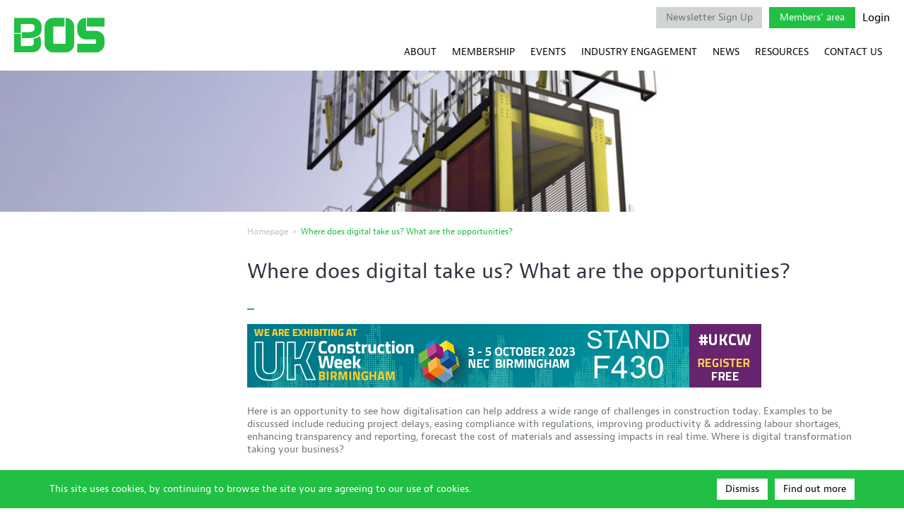

--- FILE ---
content_type: text/html; charset=UTF-8
request_url: https://www.buildoffsite.com/where-does-digital-take-us-what-are-the-opportunities/
body_size: 8562
content:
<!DOCTYPE html>
<html dir="ltr" lang="en-US">
    <head>
        <meta charset="UTF-8">
        <meta name="viewport" content="width=device-width, initial-scale=1, maximum-scale=1.0, user-scalable=no">
        <meta http-equiv="X-UA-Compatible" content="IE=Edge">
        <link rel="shortcut icon" type="image/x-icon" href="https://www.buildoffsite.com/content/themes/redwire-buildoffsite/images/favicon.ico" />
        <meta name="google-site-verification" content="WA0LkR5WIzMkFotAj2YORLthG1_dC9QuBMg6FJ_p7LQ" />
        <meta name="msvalidate.01" content="19F30F08A77483BE81DCE3171E777BE7" />
        <title>Where does digital take us? What are the opportunities? | Buildoffsite</title>

		<!-- All in One SEO 4.9.3 - aioseo.com -->
	<meta name="robots" content="max-image-preview:large" />
	<link rel="canonical" href="https://www.buildoffsite.com/where-does-digital-take-us-what-are-the-opportunities/" />
	<meta name="generator" content="All in One SEO (AIOSEO) 4.9.3" />
		<!-- All in One SEO -->

<link rel="alternate" type="application/rss+xml" title="Buildoffsite &raquo; Feed" href="https://www.buildoffsite.com/feed/" />
<link rel="alternate" type="application/rss+xml" title="Buildoffsite &raquo; Comments Feed" href="https://www.buildoffsite.com/comments/feed/" />
<link rel="alternate" title="oEmbed (JSON)" type="application/json+oembed" href="https://www.buildoffsite.com/wp-json/oembed/1.0/embed?url=https%3A%2F%2Fwww.buildoffsite.com%2Fwhere-does-digital-take-us-what-are-the-opportunities%2F" />
<link rel="alternate" title="oEmbed (XML)" type="text/xml+oembed" href="https://www.buildoffsite.com/wp-json/oembed/1.0/embed?url=https%3A%2F%2Fwww.buildoffsite.com%2Fwhere-does-digital-take-us-what-are-the-opportunities%2F&#038;format=xml" />
<style id='wp-img-auto-sizes-contain-inline-css' type='text/css'>
img:is([sizes=auto i],[sizes^="auto," i]){contain-intrinsic-size:3000px 1500px}
/*# sourceURL=wp-img-auto-sizes-contain-inline-css */
</style>
<style id='wp-emoji-styles-inline-css' type='text/css'>

	img.wp-smiley, img.emoji {
		display: inline !important;
		border: none !important;
		box-shadow: none !important;
		height: 1em !important;
		width: 1em !important;
		margin: 0 0.07em !important;
		vertical-align: -0.1em !important;
		background: none !important;
		padding: 0 !important;
	}
/*# sourceURL=wp-emoji-styles-inline-css */
</style>
<style id='wp-block-library-inline-css' type='text/css'>
:root{--wp-block-synced-color:#7a00df;--wp-block-synced-color--rgb:122,0,223;--wp-bound-block-color:var(--wp-block-synced-color);--wp-editor-canvas-background:#ddd;--wp-admin-theme-color:#007cba;--wp-admin-theme-color--rgb:0,124,186;--wp-admin-theme-color-darker-10:#006ba1;--wp-admin-theme-color-darker-10--rgb:0,107,160.5;--wp-admin-theme-color-darker-20:#005a87;--wp-admin-theme-color-darker-20--rgb:0,90,135;--wp-admin-border-width-focus:2px}@media (min-resolution:192dpi){:root{--wp-admin-border-width-focus:1.5px}}.wp-element-button{cursor:pointer}:root .has-very-light-gray-background-color{background-color:#eee}:root .has-very-dark-gray-background-color{background-color:#313131}:root .has-very-light-gray-color{color:#eee}:root .has-very-dark-gray-color{color:#313131}:root .has-vivid-green-cyan-to-vivid-cyan-blue-gradient-background{background:linear-gradient(135deg,#00d084,#0693e3)}:root .has-purple-crush-gradient-background{background:linear-gradient(135deg,#34e2e4,#4721fb 50%,#ab1dfe)}:root .has-hazy-dawn-gradient-background{background:linear-gradient(135deg,#faaca8,#dad0ec)}:root .has-subdued-olive-gradient-background{background:linear-gradient(135deg,#fafae1,#67a671)}:root .has-atomic-cream-gradient-background{background:linear-gradient(135deg,#fdd79a,#004a59)}:root .has-nightshade-gradient-background{background:linear-gradient(135deg,#330968,#31cdcf)}:root .has-midnight-gradient-background{background:linear-gradient(135deg,#020381,#2874fc)}:root{--wp--preset--font-size--normal:16px;--wp--preset--font-size--huge:42px}.has-regular-font-size{font-size:1em}.has-larger-font-size{font-size:2.625em}.has-normal-font-size{font-size:var(--wp--preset--font-size--normal)}.has-huge-font-size{font-size:var(--wp--preset--font-size--huge)}.has-text-align-center{text-align:center}.has-text-align-left{text-align:left}.has-text-align-right{text-align:right}.has-fit-text{white-space:nowrap!important}#end-resizable-editor-section{display:none}.aligncenter{clear:both}.items-justified-left{justify-content:flex-start}.items-justified-center{justify-content:center}.items-justified-right{justify-content:flex-end}.items-justified-space-between{justify-content:space-between}.screen-reader-text{border:0;clip-path:inset(50%);height:1px;margin:-1px;overflow:hidden;padding:0;position:absolute;width:1px;word-wrap:normal!important}.screen-reader-text:focus{background-color:#ddd;clip-path:none;color:#444;display:block;font-size:1em;height:auto;left:5px;line-height:normal;padding:15px 23px 14px;text-decoration:none;top:5px;width:auto;z-index:100000}html :where(.has-border-color){border-style:solid}html :where([style*=border-top-color]){border-top-style:solid}html :where([style*=border-right-color]){border-right-style:solid}html :where([style*=border-bottom-color]){border-bottom-style:solid}html :where([style*=border-left-color]){border-left-style:solid}html :where([style*=border-width]){border-style:solid}html :where([style*=border-top-width]){border-top-style:solid}html :where([style*=border-right-width]){border-right-style:solid}html :where([style*=border-bottom-width]){border-bottom-style:solid}html :where([style*=border-left-width]){border-left-style:solid}html :where(img[class*=wp-image-]){height:auto;max-width:100%}:where(figure){margin:0 0 1em}html :where(.is-position-sticky){--wp-admin--admin-bar--position-offset:var(--wp-admin--admin-bar--height,0px)}@media screen and (max-width:600px){html :where(.is-position-sticky){--wp-admin--admin-bar--position-offset:0px}}

/*# sourceURL=wp-block-library-inline-css */
</style><style id='global-styles-inline-css' type='text/css'>
:root{--wp--preset--aspect-ratio--square: 1;--wp--preset--aspect-ratio--4-3: 4/3;--wp--preset--aspect-ratio--3-4: 3/4;--wp--preset--aspect-ratio--3-2: 3/2;--wp--preset--aspect-ratio--2-3: 2/3;--wp--preset--aspect-ratio--16-9: 16/9;--wp--preset--aspect-ratio--9-16: 9/16;--wp--preset--color--black: #000000;--wp--preset--color--cyan-bluish-gray: #abb8c3;--wp--preset--color--white: #ffffff;--wp--preset--color--pale-pink: #f78da7;--wp--preset--color--vivid-red: #cf2e2e;--wp--preset--color--luminous-vivid-orange: #ff6900;--wp--preset--color--luminous-vivid-amber: #fcb900;--wp--preset--color--light-green-cyan: #7bdcb5;--wp--preset--color--vivid-green-cyan: #00d084;--wp--preset--color--pale-cyan-blue: #8ed1fc;--wp--preset--color--vivid-cyan-blue: #0693e3;--wp--preset--color--vivid-purple: #9b51e0;--wp--preset--gradient--vivid-cyan-blue-to-vivid-purple: linear-gradient(135deg,rgb(6,147,227) 0%,rgb(155,81,224) 100%);--wp--preset--gradient--light-green-cyan-to-vivid-green-cyan: linear-gradient(135deg,rgb(122,220,180) 0%,rgb(0,208,130) 100%);--wp--preset--gradient--luminous-vivid-amber-to-luminous-vivid-orange: linear-gradient(135deg,rgb(252,185,0) 0%,rgb(255,105,0) 100%);--wp--preset--gradient--luminous-vivid-orange-to-vivid-red: linear-gradient(135deg,rgb(255,105,0) 0%,rgb(207,46,46) 100%);--wp--preset--gradient--very-light-gray-to-cyan-bluish-gray: linear-gradient(135deg,rgb(238,238,238) 0%,rgb(169,184,195) 100%);--wp--preset--gradient--cool-to-warm-spectrum: linear-gradient(135deg,rgb(74,234,220) 0%,rgb(151,120,209) 20%,rgb(207,42,186) 40%,rgb(238,44,130) 60%,rgb(251,105,98) 80%,rgb(254,248,76) 100%);--wp--preset--gradient--blush-light-purple: linear-gradient(135deg,rgb(255,206,236) 0%,rgb(152,150,240) 100%);--wp--preset--gradient--blush-bordeaux: linear-gradient(135deg,rgb(254,205,165) 0%,rgb(254,45,45) 50%,rgb(107,0,62) 100%);--wp--preset--gradient--luminous-dusk: linear-gradient(135deg,rgb(255,203,112) 0%,rgb(199,81,192) 50%,rgb(65,88,208) 100%);--wp--preset--gradient--pale-ocean: linear-gradient(135deg,rgb(255,245,203) 0%,rgb(182,227,212) 50%,rgb(51,167,181) 100%);--wp--preset--gradient--electric-grass: linear-gradient(135deg,rgb(202,248,128) 0%,rgb(113,206,126) 100%);--wp--preset--gradient--midnight: linear-gradient(135deg,rgb(2,3,129) 0%,rgb(40,116,252) 100%);--wp--preset--font-size--small: 13px;--wp--preset--font-size--medium: 20px;--wp--preset--font-size--large: 36px;--wp--preset--font-size--x-large: 42px;--wp--preset--spacing--20: 0.44rem;--wp--preset--spacing--30: 0.67rem;--wp--preset--spacing--40: 1rem;--wp--preset--spacing--50: 1.5rem;--wp--preset--spacing--60: 2.25rem;--wp--preset--spacing--70: 3.38rem;--wp--preset--spacing--80: 5.06rem;--wp--preset--shadow--natural: 6px 6px 9px rgba(0, 0, 0, 0.2);--wp--preset--shadow--deep: 12px 12px 50px rgba(0, 0, 0, 0.4);--wp--preset--shadow--sharp: 6px 6px 0px rgba(0, 0, 0, 0.2);--wp--preset--shadow--outlined: 6px 6px 0px -3px rgb(255, 255, 255), 6px 6px rgb(0, 0, 0);--wp--preset--shadow--crisp: 6px 6px 0px rgb(0, 0, 0);}:where(.is-layout-flex){gap: 0.5em;}:where(.is-layout-grid){gap: 0.5em;}body .is-layout-flex{display: flex;}.is-layout-flex{flex-wrap: wrap;align-items: center;}.is-layout-flex > :is(*, div){margin: 0;}body .is-layout-grid{display: grid;}.is-layout-grid > :is(*, div){margin: 0;}:where(.wp-block-columns.is-layout-flex){gap: 2em;}:where(.wp-block-columns.is-layout-grid){gap: 2em;}:where(.wp-block-post-template.is-layout-flex){gap: 1.25em;}:where(.wp-block-post-template.is-layout-grid){gap: 1.25em;}.has-black-color{color: var(--wp--preset--color--black) !important;}.has-cyan-bluish-gray-color{color: var(--wp--preset--color--cyan-bluish-gray) !important;}.has-white-color{color: var(--wp--preset--color--white) !important;}.has-pale-pink-color{color: var(--wp--preset--color--pale-pink) !important;}.has-vivid-red-color{color: var(--wp--preset--color--vivid-red) !important;}.has-luminous-vivid-orange-color{color: var(--wp--preset--color--luminous-vivid-orange) !important;}.has-luminous-vivid-amber-color{color: var(--wp--preset--color--luminous-vivid-amber) !important;}.has-light-green-cyan-color{color: var(--wp--preset--color--light-green-cyan) !important;}.has-vivid-green-cyan-color{color: var(--wp--preset--color--vivid-green-cyan) !important;}.has-pale-cyan-blue-color{color: var(--wp--preset--color--pale-cyan-blue) !important;}.has-vivid-cyan-blue-color{color: var(--wp--preset--color--vivid-cyan-blue) !important;}.has-vivid-purple-color{color: var(--wp--preset--color--vivid-purple) !important;}.has-black-background-color{background-color: var(--wp--preset--color--black) !important;}.has-cyan-bluish-gray-background-color{background-color: var(--wp--preset--color--cyan-bluish-gray) !important;}.has-white-background-color{background-color: var(--wp--preset--color--white) !important;}.has-pale-pink-background-color{background-color: var(--wp--preset--color--pale-pink) !important;}.has-vivid-red-background-color{background-color: var(--wp--preset--color--vivid-red) !important;}.has-luminous-vivid-orange-background-color{background-color: var(--wp--preset--color--luminous-vivid-orange) !important;}.has-luminous-vivid-amber-background-color{background-color: var(--wp--preset--color--luminous-vivid-amber) !important;}.has-light-green-cyan-background-color{background-color: var(--wp--preset--color--light-green-cyan) !important;}.has-vivid-green-cyan-background-color{background-color: var(--wp--preset--color--vivid-green-cyan) !important;}.has-pale-cyan-blue-background-color{background-color: var(--wp--preset--color--pale-cyan-blue) !important;}.has-vivid-cyan-blue-background-color{background-color: var(--wp--preset--color--vivid-cyan-blue) !important;}.has-vivid-purple-background-color{background-color: var(--wp--preset--color--vivid-purple) !important;}.has-black-border-color{border-color: var(--wp--preset--color--black) !important;}.has-cyan-bluish-gray-border-color{border-color: var(--wp--preset--color--cyan-bluish-gray) !important;}.has-white-border-color{border-color: var(--wp--preset--color--white) !important;}.has-pale-pink-border-color{border-color: var(--wp--preset--color--pale-pink) !important;}.has-vivid-red-border-color{border-color: var(--wp--preset--color--vivid-red) !important;}.has-luminous-vivid-orange-border-color{border-color: var(--wp--preset--color--luminous-vivid-orange) !important;}.has-luminous-vivid-amber-border-color{border-color: var(--wp--preset--color--luminous-vivid-amber) !important;}.has-light-green-cyan-border-color{border-color: var(--wp--preset--color--light-green-cyan) !important;}.has-vivid-green-cyan-border-color{border-color: var(--wp--preset--color--vivid-green-cyan) !important;}.has-pale-cyan-blue-border-color{border-color: var(--wp--preset--color--pale-cyan-blue) !important;}.has-vivid-cyan-blue-border-color{border-color: var(--wp--preset--color--vivid-cyan-blue) !important;}.has-vivid-purple-border-color{border-color: var(--wp--preset--color--vivid-purple) !important;}.has-vivid-cyan-blue-to-vivid-purple-gradient-background{background: var(--wp--preset--gradient--vivid-cyan-blue-to-vivid-purple) !important;}.has-light-green-cyan-to-vivid-green-cyan-gradient-background{background: var(--wp--preset--gradient--light-green-cyan-to-vivid-green-cyan) !important;}.has-luminous-vivid-amber-to-luminous-vivid-orange-gradient-background{background: var(--wp--preset--gradient--luminous-vivid-amber-to-luminous-vivid-orange) !important;}.has-luminous-vivid-orange-to-vivid-red-gradient-background{background: var(--wp--preset--gradient--luminous-vivid-orange-to-vivid-red) !important;}.has-very-light-gray-to-cyan-bluish-gray-gradient-background{background: var(--wp--preset--gradient--very-light-gray-to-cyan-bluish-gray) !important;}.has-cool-to-warm-spectrum-gradient-background{background: var(--wp--preset--gradient--cool-to-warm-spectrum) !important;}.has-blush-light-purple-gradient-background{background: var(--wp--preset--gradient--blush-light-purple) !important;}.has-blush-bordeaux-gradient-background{background: var(--wp--preset--gradient--blush-bordeaux) !important;}.has-luminous-dusk-gradient-background{background: var(--wp--preset--gradient--luminous-dusk) !important;}.has-pale-ocean-gradient-background{background: var(--wp--preset--gradient--pale-ocean) !important;}.has-electric-grass-gradient-background{background: var(--wp--preset--gradient--electric-grass) !important;}.has-midnight-gradient-background{background: var(--wp--preset--gradient--midnight) !important;}.has-small-font-size{font-size: var(--wp--preset--font-size--small) !important;}.has-medium-font-size{font-size: var(--wp--preset--font-size--medium) !important;}.has-large-font-size{font-size: var(--wp--preset--font-size--large) !important;}.has-x-large-font-size{font-size: var(--wp--preset--font-size--x-large) !important;}
/*# sourceURL=global-styles-inline-css */
</style>

<style id='classic-theme-styles-inline-css' type='text/css'>
/*! This file is auto-generated */
.wp-block-button__link{color:#fff;background-color:#32373c;border-radius:9999px;box-shadow:none;text-decoration:none;padding:calc(.667em + 2px) calc(1.333em + 2px);font-size:1.125em}.wp-block-file__button{background:#32373c;color:#fff;text-decoration:none}
/*# sourceURL=/wp-includes/css/classic-themes.min.css */
</style>
<link rel='stylesheet' id='magnificpopup-style-css' href='https://www.buildoffsite.com/content/themes/redwire-buildoffsite/css/magnific-popup.css?ver=0.2.7' type='text/css' media='all' />
<link rel='stylesheet' id='redwire-buildoffsite-style-css' href='https://www.buildoffsite.com/content/themes/redwire-buildoffsite/style.css?ver=0.2.7' type='text/css' media='all' />
<script type="text/javascript" src="https://www.buildoffsite.com/content/themes/redwire-buildoffsite/js/typekit.js?ver=6.9" id="typekit-js-js"></script>
<link rel="https://api.w.org/" href="https://www.buildoffsite.com/wp-json/" /><link rel="alternate" title="JSON" type="application/json" href="https://www.buildoffsite.com/wp-json/wp/v2/pages/7173" /><link rel="EditURI" type="application/rsd+xml" title="RSD" href="https://www.buildoffsite.com/wp/xmlrpc.php?rsd" />
<meta name="generator" content="WordPress 6.9" />
<link rel='shortlink' href='https://www.buildoffsite.com/?p=7173' />
<script type="text/javascript">
	window._se_plugin_version = '8.1.9';
</script>
<style type="text/css">.recentcomments a{display:inline !important;padding:0 !important;margin:0 !important;}</style><link rel="icon" href="https://www.buildoffsite.com/content/uploads/2023/07/Square-Logo-Green-100x100.jpg" sizes="32x32" />
<link rel="icon" href="https://www.buildoffsite.com/content/uploads/2023/07/Square-Logo-Green.jpg" sizes="192x192" />
<link rel="apple-touch-icon" href="https://www.buildoffsite.com/content/uploads/2023/07/Square-Logo-Green-180x180.jpg" />
<meta name="msapplication-TileImage" content="https://www.buildoffsite.com/content/uploads/2023/07/Square-Logo-Green.jpg" />
        <style>.c-icon-container{width:1em;height:1em;display:inline-block}.c-icon-container svg{width:100%;height:100%;}</style>
    </head>

    <body class="wp-singular page-template-default page page-id-7173 wp-theme-redwire-buildoffsite">
        <div id="mobile-menu">
            <div class="close-margin">
                <a href="#" id="close-mobile-menu">
                    <svg> <use xlink:href="https://www.buildoffsite.com/content/themes/redwire-buildoffsite/images/spritemap.svg#close-mobile-menu-icon"/></svg>                </a>
            </div>

            <div id="mobile-nav-wrapper"></div>
        </div>

        <div class="page-wrapper">

            <header id="site-header">
                <div class="header-wrapper">
                    <h1 class="site-logo">
                        <a href="https://www.buildoffsite.com/">
                            <span>Buildoffsite</span>
                            <img src="https://www.buildoffsite.com/content/themes/redwire-buildoffsite/images/logo-bos.png" alt="Buildoffsite">
                        </a>
                    </h1>

                    <div class="search-block">
                        <a class="loginout-btn" href="https://www.buildoffsite.com/wp/wp-login.php?action=logout&#038;redirect_to=https%3A%2F%2Fwww.buildoffsite.com%2Fmembers-area%2F&#038;_wpnonce=9047e9fffb" title="Login">Login</a>                        <div class="button members-area"><a href="https://www.buildoffsite.com/members-area/">Members' area</a></div>
                        <div class="button newsletter-signup"><a href="https://www.buildoffsite.com/newsletter-sign-up">Newsletter Sign Up</a></div>
                                            </div>
                    <nav id="site-navigation" class="">
                        <ul id="menu-site-navigation" class="menu"><li id="menu-item-5650" class="menu-item menu-item-type-post_type menu-item-object-page menu-item-has-children menu-item-5650"><a href="https://www.buildoffsite.com/about-2/about/">ABOUT</a><div class="sub-menu-wrapper"><div class="title" style="float:none;">ABOUT</div><ul class="sub-menu">	<li id="menu-item-2333" class="menu-item menu-item-type-post_type menu-item-object-page menu-item-2333"><a href="https://www.buildoffsite.com/about-2/about/who-we-are/">WHO WE ARE</a></li>
	<li id="menu-item-2336" class="menu-item menu-item-type-post_type menu-item-object-page menu-item-2336"><a href="https://www.buildoffsite.com/about-2/about/what-we-do/">WHAT WE DO</a></li>
	<li id="menu-item-5689" class="menu-item menu-item-type-post_type menu-item-object-page menu-item-5689"><a href="https://www.buildoffsite.com/about-2/about/buildoffsite-manifesto/">BOS MANIFESTO 2025-2030</a></li>
</ul></div></li>
<li id="menu-item-5667" class="menu-item menu-item-type-post_type menu-item-object-page menu-item-has-children menu-item-5667"><a href="https://www.buildoffsite.com/membership/">MEMBERSHIP</a><div class="sub-menu-wrapper"><div class="title" style="float:none;">MEMBERSHIP</div><ul class="sub-menu">	<li id="menu-item-5668" class="menu-item menu-item-type-post_type menu-item-object-page menu-item-5668"><a href="https://www.buildoffsite.com/membership/join-us/">JOIN US</a></li>
	<li id="menu-item-2339" class="menu-item menu-item-type-post_type menu-item-object-page menu-item-2339"><a href="https://www.buildoffsite.com/membership/membership-directory/">BOS MEMBERS</a></li>
</ul></div></li>
<li id="menu-item-4194" class="menu-item menu-item-type-custom menu-item-object-custom menu-item-has-children menu-item-4194"><a href="/events">EVENTS</a><div class="sub-menu-wrapper"><div class="title" style="float:none;">EVENTS</div><ul class="sub-menu">	<li id="menu-item-5583" class="menu-item menu-item-type-post_type menu-item-object-page menu-item-5583"><a href="https://www.buildoffsite.com/events-overview/">EVENTS OVERVIEW</a></li>
	<li id="menu-item-4195" class="menu-item menu-item-type-custom menu-item-object-custom menu-item-4195"><a title="UPCOMING EVENTS" href="/events">UPCOMING EVENTS</a></li>
	<li id="menu-item-7523" class="menu-item menu-item-type-custom menu-item-object-custom menu-item-7523"><a href="https://www.buildoffsite.com/past-events/">PAST EVENTS</a></li>
	<li id="menu-item-5570" class="menu-item menu-item-type-post_type menu-item-object-page menu-item-5570"><a href="https://www.buildoffsite.com/uk-construction-week-2023/">UK CONSTRUCTION WEEK 2023</a></li>
	<li id="menu-item-5576" class="menu-item menu-item-type-post_type menu-item-object-page menu-item-5576"><a href="https://www.buildoffsite.com/partnership-opportunities/">PARTNER WITH BOS</a></li>
</ul></div></li>
<li id="menu-item-5653" class="menu-item menu-item-type-post_type menu-item-object-page menu-item-has-children menu-item-5653"><a href="https://www.buildoffsite.com/industry-engagement/">INDUSTRY ENGAGEMENT</a><div class="sub-menu-wrapper"><div class="title" style="float:none;">INDUSTRY ENGAGEMENT</div><ul class="sub-menu">	<li id="menu-item-2329" class="menu-item menu-item-type-post_type menu-item-object-page menu-item-2329"><a href="https://www.buildoffsite.com/industry-engagement/sector_working_groups/">BUILT ENVIRONMENT WORKING GROUP</a></li>
	<li id="menu-item-5700" class="menu-item menu-item-type-post_type menu-item-object-page menu-item-5700"><a href="https://www.buildoffsite.com/industry-engagement/offsite-supply-chain-engagement/">SUPPLY CHAIN</a></li>
</ul></div></li>
<li id="menu-item-4315" class="menu-item menu-item-type-custom menu-item-object-custom menu-item-has-children menu-item-4315"><a href="/news/">NEWS</a><div class="sub-menu-wrapper"><div class="title" style="float:none;">NEWS</div><ul class="sub-menu">	<li id="menu-item-4318" class="menu-item menu-item-type-custom menu-item-object-custom menu-item-4318"><a href="/news/">ALL NEWS</a></li>
	<li id="menu-item-4316" class="menu-item menu-item-type-custom menu-item-object-custom menu-item-4316"><a href="/news-category/members/">MEMBERS</a></li>
	<li id="menu-item-5590" class="menu-item menu-item-type-post_type menu-item-object-page menu-item-5590"><a href="https://www.buildoffsite.com/newsletters/">E-MAGAZINE</a></li>
</ul></div></li>
<li id="menu-item-2330" class="menu-item menu-item-type-post_type menu-item-object-page menu-item-has-children menu-item-2330"><a href="https://www.buildoffsite.com/publicationsguidance/">RESOURCES</a><div class="sub-menu-wrapper"><div class="title">RESOURCES</div><img class="preview" src="https://www.buildoffsite.com/content/uploads/2015/03/Portakabin-Yorkon2-Large-182x120.jpg" alt="Portakabin-Yorkon2-Large"><ul class="sub-menu">	<li id="menu-item-2349" class="menu-item menu-item-type-post_type menu-item-object-page menu-item-2349"><a href="https://www.buildoffsite.com/publicationsguidance/bopas/">BOPAS</a></li>
	<li id="menu-item-2351" class="menu-item menu-item-type-post_type menu-item-object-page menu-item-2351"><a href="https://www.buildoffsite.com/publicationsguidance/publications/">PUBLICATIONS</a></li>
	<li id="menu-item-4751" class="menu-item menu-item-type-post_type menu-item-object-page menu-item-4751"><a href="https://www.buildoffsite.com/publicationsguidance/research-development-tax-relief/">FUNDING</a></li>
</ul></div></li>
<li id="menu-item-2359" class="menu-item menu-item-type-post_type menu-item-object-page menu-item-2359"><a href="https://www.buildoffsite.com/contact-us/">CONTACT US</a></li>
<li class="loginout"></li></ul>                    </nav>
                    <a id="open-mobile-menu" href="#">
                        <svg> <use xlink:href="https://www.buildoffsite.com/content/themes/redwire-buildoffsite/images/spritemap.svg#open-mobile-menu-icon"/></svg>                    </a>
                </div>
            </header>

<main class="site-main">
    <div id="primary" class="general-content one-column-left-sidebar">

        <div class="title-banner" style="background-image: url(https://www.buildoffsite.com/content/uploads/2019/01/Bryden-Wood-Tower-build-sequence2-1180x250.jpg) " ></div>
        <div class="content-wrapper">
            
            <div class="inner-wrapper">
                <div class="left-sidebar">
                                    </div>
                <div class="right-sidebar">
                    <div class="newsletter-block"></div>
                </div>
                <div class="center-column">
                    
                        <nav class="primary-breadcrumb"><ul><li><a href="https://www.buildoffsite.com">Homepage</a></li><li class="separator"> > </li><li class="current">Where does digital take us? What are the opportunities?</li></ul></nav>                        <section class="wp-content">
                            <h1>Where does digital take us? What are the opportunities?</h1>
                            <p><a href="https://www.buildoffsite.com/content/uploads/2023/09/Personalised-Banner-728x90-1.png"><img fetchpriority="high" decoding="async" class="alignnone size-full wp-image-7243" src="https://www.buildoffsite.com/content/uploads/2023/09/Personalised-Banner-728x90-1.png" alt="" width="728" height="90" srcset="https://www.buildoffsite.com/content/uploads/2023/09/Personalised-Banner-728x90-1.png 728w, https://www.buildoffsite.com/content/uploads/2023/09/Personalised-Banner-728x90-1-300x37.png 300w, https://www.buildoffsite.com/content/uploads/2023/09/Personalised-Banner-728x90-1-180x22.png 180w, https://www.buildoffsite.com/content/uploads/2023/09/Personalised-Banner-728x90-1-100x12.png 100w" sizes="(max-width: 728px) 100vw, 728px" /></a></p>
<p>Here is an opportunity to see how digitalisation can help address a wide range of challenges in construction today. Examples to be discussed include reducing project delays, easing compliance with regulations, improving productivity &amp; addressing labour shortages, enhancing transparency and reporting, forecast the cost of materials and assessing impacts in real time. Where is digital transformation taking your business?</p>
<p>View BOS&#8217;s full programme of sessions <a href="https://www.ukconstructionweek.com/birmingham-2023-seminar-programme?&amp;filters.LOCATION=10776&amp;searchgroup=835D4D48-ukcw-birmingham-2023-seminar-programme">here</a>.</p>
                                                    </section>
                                    </div>
            </div>
        </div>

    </div>
</main>

<footer id="site-footer">
    <div class="footer-wrapper">
        <nav id="footer-navigation">
            <a id="js-logo-footer" href="https://www.buildoffsite.com/" style="margin-bottom: 20px; display:inline-block;">
                <img src="https://www.buildoffsite.com/content/themes/redwire-buildoffsite/images/logo-bos-text.png" alt="Buildoffsite" width="100px" />
            </a>
            <div class="menu-footer-container"><ul id="menu-footer" class="menu"><li id="menu-item-43" class="menu-item menu-item-type-post_type menu-item-object-page menu-item-43"><a href="https://www.buildoffsite.com/sitemap/">Sitemap</a><span>|</span></li>
<li id="menu-item-42" class="menu-item menu-item-type-post_type menu-item-object-page menu-item-42"><a href="https://www.buildoffsite.com/disclaimer/">Disclaimer</a><span>|</span></li>
<li id="menu-item-41" class="menu-item menu-item-type-post_type menu-item-object-page menu-item-41"><a href="https://www.buildoffsite.com/terms-conditions/">Terms and Conditions</a><span>|</span></li>
<li id="menu-item-40" class="menu-item menu-item-type-post_type menu-item-object-page menu-item-privacy-policy menu-item-40"><a rel="privacy-policy" href="https://www.buildoffsite.com/privacy-policy/">Privacy Policy</a><span>|</span></li>
<li id="menu-item-39" class="menu-item menu-item-type-post_type menu-item-object-page menu-item-39"><a href="https://www.buildoffsite.com/accessability-policy/">Accessibility Policy</a><span>|</span></li>
<li class="loginout"></li></ul></div>            <ul>
                <li>&copy; CIRIA and Buildoffsite 2026                    <span>|</span>
                </li>
                <li>Registered in London No 00790505                    <span>|</span>
                </li>
                <li><a href="http://www.redwiredesign.com/" target="_blank">Site by Redwire</a></li>
            </ul>
        </nav>

        <a href="#" id="back-to-top">
            <svg> <use xlink:href="https://www.buildoffsite.com/content/themes/redwire-buildoffsite/images/spritemap.svg#arrow-top"/></svg>        </a> 
    </div>
</footer>

<div id="cookie-policy" class="">
    <div class="wrapper">
        <div class="notice">This site uses cookies, by continuing to browse the site you are agreeing to our use of cookies.</div>
        <div class="links">
            <a href="https://www.buildoffsite.com/cookie-policy">Find out more</a>
            <a id="close-cookie-policy" href="#">Dismiss</a>
        </div>
    </div>
</div>
</div>

<script type="speculationrules">
{"prefetch":[{"source":"document","where":{"and":[{"href_matches":"/*"},{"not":{"href_matches":["/wp/wp-*.php","/wp/wp-admin/*","/content/uploads/*","/content/*","/content/plugins/*","/content/themes/redwire-buildoffsite/*","/*\\?(.+)"]}},{"not":{"selector_matches":"a[rel~=\"nofollow\"]"}},{"not":{"selector_matches":".no-prefetch, .no-prefetch a"}}]},"eagerness":"conservative"}]}
</script>
<script type="text/javascript" src="https://www.buildoffsite.com/content/themes/redwire-buildoffsite/js/lib/jquery-1.11.1.min.js?ver=1.11.1" id="jquery-js"></script>
<script type="text/javascript" id="app-js-js-extra">
/* <![CDATA[ */
var buildoffsite_ajax = {"ajax_url":"https://www.buildoffsite.com/wp/wp-admin/admin-ajax.php","theme_url":"https://www.buildoffsite.com/content/themes/redwire-buildoffsite","nonce":"ba63195072","debug":""};
//# sourceURL=app-js-js-extra
/* ]]> */
</script>
<script type="text/javascript" src="https://www.buildoffsite.com/content/themes/redwire-buildoffsite/js/app.js?ver=0.2.7" id="app-js-js"></script>
<script type="text/javascript" src="https://www.buildoffsite.com/content/themes/redwire-buildoffsite/js/plugins/jquery.bxslider.min.js?ver=6.9" id="bxslider-js-js"></script>
<script type="text/javascript" src="https://www.buildoffsite.com/content/themes/redwire-buildoffsite/js/plugins/parallax.min.js?ver=6.9" id="parallax-js-js"></script>
<script type="text/javascript" src="https://www.buildoffsite.com/content/themes/redwire-buildoffsite/js/plugins/jquery.fitvids.js?ver=6.9" id="fitvids-js-js"></script>
<script type="text/javascript" src="https://www.buildoffsite.com/content/themes/redwire-buildoffsite/js/plugins/jquery.magnific-popup.min.js?ver=6.9" id="magnificpopup-js-js"></script>
<script type="text/javascript" src="https://www.buildoffsite.com/content/themes/redwire-buildoffsite/js/plugins/html5shiv.min.js?ver=6.9" id="ie-htmlshiv-js"></script>
<script type="text/javascript" src="https://www.buildoffsite.com/content/themes/redwire-buildoffsite/js/plugins/svg4everybody.ie8.min.js?ver=6.9" id="svg4everybody-ie8-js-js"></script>
<script type="text/javascript" src="https://www.buildoffsite.com/content/themes/redwire-buildoffsite/js/plugins/svg4everybody.min.js?ver=6.9" id="svg4everybody-ie11-js-js"></script>
<script type="text/javascript" src="https://www.buildoffsite.com/content/themes/redwire-buildoffsite/js/plugins/respond.min.js?ver=6.9" id="respond-js-js"></script>
<script id="wp-emoji-settings" type="application/json">
{"baseUrl":"https://s.w.org/images/core/emoji/17.0.2/72x72/","ext":".png","svgUrl":"https://s.w.org/images/core/emoji/17.0.2/svg/","svgExt":".svg","source":{"concatemoji":"https://www.buildoffsite.com/wp/wp-includes/js/wp-emoji-release.min.js?ver=6.9"}}
</script>
<script type="module">
/* <![CDATA[ */
/*! This file is auto-generated */
const a=JSON.parse(document.getElementById("wp-emoji-settings").textContent),o=(window._wpemojiSettings=a,"wpEmojiSettingsSupports"),s=["flag","emoji"];function i(e){try{var t={supportTests:e,timestamp:(new Date).valueOf()};sessionStorage.setItem(o,JSON.stringify(t))}catch(e){}}function c(e,t,n){e.clearRect(0,0,e.canvas.width,e.canvas.height),e.fillText(t,0,0);t=new Uint32Array(e.getImageData(0,0,e.canvas.width,e.canvas.height).data);e.clearRect(0,0,e.canvas.width,e.canvas.height),e.fillText(n,0,0);const a=new Uint32Array(e.getImageData(0,0,e.canvas.width,e.canvas.height).data);return t.every((e,t)=>e===a[t])}function p(e,t){e.clearRect(0,0,e.canvas.width,e.canvas.height),e.fillText(t,0,0);var n=e.getImageData(16,16,1,1);for(let e=0;e<n.data.length;e++)if(0!==n.data[e])return!1;return!0}function u(e,t,n,a){switch(t){case"flag":return n(e,"\ud83c\udff3\ufe0f\u200d\u26a7\ufe0f","\ud83c\udff3\ufe0f\u200b\u26a7\ufe0f")?!1:!n(e,"\ud83c\udde8\ud83c\uddf6","\ud83c\udde8\u200b\ud83c\uddf6")&&!n(e,"\ud83c\udff4\udb40\udc67\udb40\udc62\udb40\udc65\udb40\udc6e\udb40\udc67\udb40\udc7f","\ud83c\udff4\u200b\udb40\udc67\u200b\udb40\udc62\u200b\udb40\udc65\u200b\udb40\udc6e\u200b\udb40\udc67\u200b\udb40\udc7f");case"emoji":return!a(e,"\ud83e\u1fac8")}return!1}function f(e,t,n,a){let r;const o=(r="undefined"!=typeof WorkerGlobalScope&&self instanceof WorkerGlobalScope?new OffscreenCanvas(300,150):document.createElement("canvas")).getContext("2d",{willReadFrequently:!0}),s=(o.textBaseline="top",o.font="600 32px Arial",{});return e.forEach(e=>{s[e]=t(o,e,n,a)}),s}function r(e){var t=document.createElement("script");t.src=e,t.defer=!0,document.head.appendChild(t)}a.supports={everything:!0,everythingExceptFlag:!0},new Promise(t=>{let n=function(){try{var e=JSON.parse(sessionStorage.getItem(o));if("object"==typeof e&&"number"==typeof e.timestamp&&(new Date).valueOf()<e.timestamp+604800&&"object"==typeof e.supportTests)return e.supportTests}catch(e){}return null}();if(!n){if("undefined"!=typeof Worker&&"undefined"!=typeof OffscreenCanvas&&"undefined"!=typeof URL&&URL.createObjectURL&&"undefined"!=typeof Blob)try{var e="postMessage("+f.toString()+"("+[JSON.stringify(s),u.toString(),c.toString(),p.toString()].join(",")+"));",a=new Blob([e],{type:"text/javascript"});const r=new Worker(URL.createObjectURL(a),{name:"wpTestEmojiSupports"});return void(r.onmessage=e=>{i(n=e.data),r.terminate(),t(n)})}catch(e){}i(n=f(s,u,c,p))}t(n)}).then(e=>{for(const n in e)a.supports[n]=e[n],a.supports.everything=a.supports.everything&&a.supports[n],"flag"!==n&&(a.supports.everythingExceptFlag=a.supports.everythingExceptFlag&&a.supports[n]);var t;a.supports.everythingExceptFlag=a.supports.everythingExceptFlag&&!a.supports.flag,a.supports.everything||((t=a.source||{}).concatemoji?r(t.concatemoji):t.wpemoji&&t.twemoji&&(r(t.twemoji),r(t.wpemoji)))});
//# sourceURL=https://www.buildoffsite.com/wp/wp-includes/js/wp-emoji-loader.min.js
/* ]]> */
</script>
<script>
    (function (i, s, o, g, r, a, m) {
        i['GoogleAnalyticsObject'] = r;
        i[r] = i[r] || function () {
            (i[r].q = i[r].q || []).push(arguments)
        }, i[r].l = 1 * new Date();
        a = s.createElement(o),
                m = s.getElementsByTagName(o)[0];
        a.async = 1;
        a.src = g;
        m.parentNode.insertBefore(a, m)
    })(window, document, 'script', '//www.google-analytics.com/analytics.js', 'ga');

    ga('create', 'UA-62309892-1', 'auto');
    ga('send', 'pageview');
</script>
</body>
</html>


--- FILE ---
content_type: text/html; charset=UTF-8
request_url: https://www.buildoffsite.com/wp/wp-admin/admin-ajax.php?action=ajaxLoginout&nonce=ba63195072&_=1768954125716
body_size: -28
content:
"<a href=\"https:\/\/www.buildoffsite.com\/wp\/wp-login.php?action=logout&#038;redirect_to=https%3A%2F%2Fwww.buildoffsite.com%2Fmembers-area%2Flogin&#038;_wpnonce=22508ceeb3\" title=\"Login\">Login<\/a>"

--- FILE ---
content_type: text/css
request_url: https://www.buildoffsite.com/content/themes/redwire-buildoffsite/style.css?ver=0.2.7
body_size: 21933
content:
/******************************************************************
Theme Name: Redwire Buildoffsite
Theme URI:
Author: Orhan - Redwire Design
Author URI:
Description:
Version: 1.0.0
License: GNU General Public License v2 or later
License URI: http://www.gnu.org/licenses/gpl-2.0.html
Text Domain: redwire-buildoffsite
Tags:
******************************************************************/
/*********************
IMPORTING PARTIALS
These files are needed at the beginning so that we establish all
our mixins, functions, and variables that we'll be using across
the whole project.
*********************/
/******************************************************************
Site Name:
Author:

Stylesheet: Variables

Here is where we declare all our variables like colors, fonts,
base values, and defaults. We want to make sure this file ONLY
contains variables that way our files don't get all messy.
No one likes a mess.

******************************************************************/
/* Mobile menu icons*/
/******************************************************************
Site Name:
Author:

Stylesheet: Typography
******************************************************************/
/*********************
FONT:
"jaf-bernino-sans" fron Adobe Typekit.
Extendable CSS classes
*********************/
.font_berino_light, .home-content #home-top-slider .content-block-wrapper .summary, .home-content #teaser .inner-wrapper .block.about .big, .home-content #teaser .inner-wrapper .block.events .content-wrapper .article .title, .one-column-left-sidebar .content-wrapper .inner-wrapper .center-column h2.content-title,
.one-column-left-sidebar .content-wrapper .inner-wrapper .center-column h1,
.center-column-two-sidebars .content-wrapper .inner-wrapper .center-column h2.content-title,
.center-column-two-sidebars .content-wrapper .inner-wrapper .center-column h1,
.no-sidebar .content-wrapper .inner-wrapper .center-column h2.content-title,
.no-sidebar .content-wrapper .inner-wrapper .center-column h1 {
  font-family: "jaf-bernino-sans", sans-serif;
  font-weight: 300;
  font-style: normal; }

.font_berino_regular, html, body, .one-column-left-sidebar .content-wrapper .inner-wrapper .center-column #mission-content .title,
.center-column-two-sidebars .content-wrapper .inner-wrapper .center-column #mission-content .title,
.no-sidebar .content-wrapper .inner-wrapper .center-column #mission-content .title {
  font-family: "jaf-bernino-sans", sans-serif;
  font-weight: 400;
  font-style: normal; }

.font_berino_italic, .one-column-left-sidebar .content-wrapper .inner-wrapper .center-column #publication-content article .content-col .full-version-details,
.one-column-left-sidebar .content-wrapper .inner-wrapper .center-column #resources-content article .content-col .full-version-details,
.one-column-left-sidebar .content-wrapper .inner-wrapper .center-column #casestudy-content article .content-col .full-version-details,
.center-column-two-sidebars .content-wrapper .inner-wrapper .center-column #publication-content article .content-col .full-version-details,
.center-column-two-sidebars .content-wrapper .inner-wrapper .center-column #resources-content article .content-col .full-version-details,
.center-column-two-sidebars .content-wrapper .inner-wrapper .center-column #casestudy-content article .content-col .full-version-details,
.no-sidebar .content-wrapper .inner-wrapper .center-column #publication-content article .content-col .full-version-details,
.no-sidebar .content-wrapper .inner-wrapper .center-column #resources-content article .content-col .full-version-details,
.no-sidebar .content-wrapper .inner-wrapper .center-column #casestudy-content article .content-col .full-version-details {
  font-family: "jaf-bernino-sans", sans-serif;
  font-weight: 400;
  font-style: italic; }

.font_berino_bold, .home-content #home-top-slider .content-block-wrapper .title, .home-content #teaser .inner-wrapper .block .content-wrapper .title-wrapper, .home-content #home-bottom-banner .content-block-wrapper > .title, .one-column-left-sidebar .title-banner h1,
.center-column-two-sidebars .title-banner h1,
.no-sidebar .title-banner h1, .one-column-left-sidebar .content-wrapper .inner-wrapper .left-sidebar nav#side-navigation ul li.post-title,
.center-column-two-sidebars .content-wrapper .inner-wrapper .left-sidebar nav#side-navigation ul li.post-title,
.no-sidebar .content-wrapper .inner-wrapper .left-sidebar nav#side-navigation ul li.post-title, .one-column-left-sidebar .content-wrapper .inner-wrapper .center-column section.sitemap h3,
.center-column-two-sidebars .content-wrapper .inner-wrapper .center-column section.sitemap h3,
.no-sidebar .content-wrapper .inner-wrapper .center-column section.sitemap h3, .one-column-left-sidebar .content-wrapper .inner-wrapper .center-column #events-content .month-wrapper .month,
.center-column-two-sidebars .content-wrapper .inner-wrapper .center-column #events-content .month-wrapper .month,
.no-sidebar .content-wrapper .inner-wrapper .center-column #events-content .month-wrapper .month, .one-column-left-sidebar .content-wrapper .inner-wrapper .center-column #events-content article .date-col time span.date span.highlight,
.center-column-two-sidebars .content-wrapper .inner-wrapper .center-column #events-content article .date-col time span.date span.highlight,
.no-sidebar .content-wrapper .inner-wrapper .center-column #events-content article .date-col time span.date span.highlight, .one-column-left-sidebar .content-wrapper .inner-wrapper .center-column #mission-content ol > li .heading span,
.center-column-two-sidebars .content-wrapper .inner-wrapper .center-column #mission-content ol > li .heading span,
.no-sidebar .content-wrapper .inner-wrapper .center-column #mission-content ol > li .heading span, .one-column-left-sidebar .content-wrapper .inner-wrapper .center-column #contact-content .contact-details h3,
.center-column-two-sidebars .content-wrapper .inner-wrapper .center-column #contact-content .contact-details h3,
.no-sidebar .content-wrapper .inner-wrapper .center-column #contact-content .contact-details h3, .one-column-left-sidebar .content-wrapper .inner-wrapper .filter-options .heading,
.center-column-two-sidebars .content-wrapper .inner-wrapper .filter-options .heading,
.no-sidebar .content-wrapper .inner-wrapper .filter-options .heading, .center-column-two-sidebars .content-wrapper .inner-wrapper .center-column .block .title,
.no-sidebar .content-wrapper .inner-wrapper .center-column .block .title, .center-column-two-sidebars .content-wrapper .inner-wrapper .block .title, #site-header nav#site-navigation ul#menu-site-navigation > li .sub-menu-wrapper .title, #site-links .inner-wrapper .wrapper .title, .c-side-navigation__title {
  font-family: "jaf-bernino-sans", sans-serif;
  font-weight: 700;
  font-style: normal; }

/**
 * For modern browsers
 * 1. The space content is one way to avoid an Opera bug when the
 *    contenteditable attribute is included anywhere else in the document.
 *    Otherwise it causes space to appear at the top and bottom of elements
 *    that are clearfixed.
 * 2. The use of `table` rather than `block` is only necessary if using
 *    `:before` to contain the top-margins of child elements.
 */
.cf:before, .home-content #home-top-slider .content-block-wrapper:before, .home-content #teaser .inner-wrapper:before, .home-content #teaser .inner-wrapper .block .content-wrapper:before, .home-content #teaser .inner-wrapper .block.news:before, .home-content #teaser .inner-wrapper .block.publication:before, .home-content #home-bottom-banner .content-block-wrapper:before, #cookie-policy .wrapper:before, #cookie-policy .links:before, footer#site-footer .footer-wrapper:before, footer#site-footer .footer-wrapper nav#footer-navigation ul:before, .one-column-left-sidebar .content-wrapper:before,
.center-column-two-sidebars .content-wrapper:before,
.no-sidebar .content-wrapper:before, .one-column-left-sidebar .content-wrapper .inner-wrapper .left-sidebar nav#side-navigation ul:before,
.center-column-two-sidebars .content-wrapper .inner-wrapper .left-sidebar nav#side-navigation ul:before,
.no-sidebar .content-wrapper .inner-wrapper .left-sidebar nav#side-navigation ul:before, .one-column-left-sidebar .content-wrapper .inner-wrapper .center-column nav.primary-breadcrumb ul:before,
.center-column-two-sidebars .content-wrapper .inner-wrapper .center-column nav.primary-breadcrumb ul:before,
.no-sidebar .content-wrapper .inner-wrapper .center-column nav.primary-breadcrumb ul:before, .one-column-left-sidebar .content-wrapper .inner-wrapper .center-column section ul.tab-links:before,
.center-column-two-sidebars .content-wrapper .inner-wrapper .center-column section ul.tab-links:before,
.no-sidebar .content-wrapper .inner-wrapper .center-column section ul.tab-links:before, .one-column-left-sidebar .content-wrapper .inner-wrapper .center-column section.sitemap:before,
.center-column-two-sidebars .content-wrapper .inner-wrapper .center-column section.sitemap:before,
.no-sidebar .content-wrapper .inner-wrapper .center-column section.sitemap:before, .one-column-left-sidebar .content-wrapper .inner-wrapper .center-column #events-content article:before,
.center-column-two-sidebars .content-wrapper .inner-wrapper .center-column #events-content article:before,
.no-sidebar .content-wrapper .inner-wrapper .center-column #events-content article:before, .one-column-left-sidebar .content-wrapper .inner-wrapper .center-column #publication-content article:before,
.one-column-left-sidebar .content-wrapper .inner-wrapper .center-column #resources-content article:before,
.one-column-left-sidebar .content-wrapper .inner-wrapper .center-column #casestudy-content article:before,
.center-column-two-sidebars .content-wrapper .inner-wrapper .center-column #publication-content article:before,
.center-column-two-sidebars .content-wrapper .inner-wrapper .center-column #resources-content article:before,
.center-column-two-sidebars .content-wrapper .inner-wrapper .center-column #casestudy-content article:before,
.no-sidebar .content-wrapper .inner-wrapper .center-column #publication-content article:before,
.no-sidebar .content-wrapper .inner-wrapper .center-column #resources-content article:before,
.no-sidebar .content-wrapper .inner-wrapper .center-column #casestudy-content article:before, .one-column-left-sidebar .content-wrapper .inner-wrapper .center-column #presentation-single-content article:before,
.center-column-two-sidebars .content-wrapper .inner-wrapper .center-column #presentation-single-content article:before,
.no-sidebar .content-wrapper .inner-wrapper .center-column #presentation-single-content article:before, .one-column-left-sidebar .content-wrapper .inner-wrapper .center-column #mission-content ol:before,
.center-column-two-sidebars .content-wrapper .inner-wrapper .center-column #mission-content ol:before,
.no-sidebar .content-wrapper .inner-wrapper .center-column #mission-content ol:before, .one-column-left-sidebar .content-wrapper .inner-wrapper .center-column #directory-content article:before,
.center-column-two-sidebars .content-wrapper .inner-wrapper .center-column #directory-content article:before,
.no-sidebar .content-wrapper .inner-wrapper .center-column #directory-content article:before, .one-column-left-sidebar .content-wrapper .inner-wrapper .center-column #contact-content:before,
.center-column-two-sidebars .content-wrapper .inner-wrapper .center-column #contact-content:before,
.no-sidebar .content-wrapper .inner-wrapper .center-column #contact-content:before, .one-column-left-sidebar .content-wrapper .inner-wrapper .filter-options .links:before,
.center-column-two-sidebars .content-wrapper .inner-wrapper .filter-options .links:before,
.no-sidebar .content-wrapper .inner-wrapper .filter-options .links:before, header#site-header .header-wrapper:before, header#site-header .header-wrapper .search-block:before, #site-header nav#site-navigation:before, #site-header nav#site-navigation ul#menu-site-navigation:before, #site-header nav#site-navigation ul#menu-site-navigation > li .sub-menu-wrapper:before, #site-header nav#site-navigation ul#menu-site-navigation > li .sub-menu-wrapper ul.sub-menu:before, #site-links .inner-wrapper:before, #site-links .inner-wrapper .col-left .inner-col:before,
.cf:after,
.home-content #home-top-slider .content-block-wrapper:after,
.home-content #teaser .inner-wrapper:after,
.home-content #teaser .inner-wrapper .block .content-wrapper:after,
.home-content #teaser .inner-wrapper .block.news:after,
.home-content #teaser .inner-wrapper .block.publication:after,
.home-content #home-bottom-banner .content-block-wrapper:after,
#cookie-policy .wrapper:after,
#cookie-policy .links:after,
footer#site-footer .footer-wrapper:after,
footer#site-footer .footer-wrapper nav#footer-navigation ul:after,
.one-column-left-sidebar .content-wrapper:after,
.center-column-two-sidebars .content-wrapper:after,
.no-sidebar .content-wrapper:after,
.one-column-left-sidebar .content-wrapper .inner-wrapper .left-sidebar nav#side-navigation ul:after,
.center-column-two-sidebars .content-wrapper .inner-wrapper .left-sidebar nav#side-navigation ul:after,
.no-sidebar .content-wrapper .inner-wrapper .left-sidebar nav#side-navigation ul:after,
.one-column-left-sidebar .content-wrapper .inner-wrapper .center-column nav.primary-breadcrumb ul:after,
.center-column-two-sidebars .content-wrapper .inner-wrapper .center-column nav.primary-breadcrumb ul:after,
.no-sidebar .content-wrapper .inner-wrapper .center-column nav.primary-breadcrumb ul:after,
.one-column-left-sidebar .content-wrapper .inner-wrapper .center-column section ul.tab-links:after,
.center-column-two-sidebars .content-wrapper .inner-wrapper .center-column section ul.tab-links:after,
.no-sidebar .content-wrapper .inner-wrapper .center-column section ul.tab-links:after,
.one-column-left-sidebar .content-wrapper .inner-wrapper .center-column section.sitemap:after,
.center-column-two-sidebars .content-wrapper .inner-wrapper .center-column section.sitemap:after,
.no-sidebar .content-wrapper .inner-wrapper .center-column section.sitemap:after,
.one-column-left-sidebar .content-wrapper .inner-wrapper .center-column #events-content article:after,
.center-column-two-sidebars .content-wrapper .inner-wrapper .center-column #events-content article:after,
.no-sidebar .content-wrapper .inner-wrapper .center-column #events-content article:after,
.one-column-left-sidebar .content-wrapper .inner-wrapper .center-column #publication-content article:after,
.one-column-left-sidebar .content-wrapper .inner-wrapper .center-column #resources-content article:after,
.one-column-left-sidebar .content-wrapper .inner-wrapper .center-column #casestudy-content article:after,
.center-column-two-sidebars .content-wrapper .inner-wrapper .center-column #publication-content article:after,
.center-column-two-sidebars .content-wrapper .inner-wrapper .center-column #resources-content article:after,
.center-column-two-sidebars .content-wrapper .inner-wrapper .center-column #casestudy-content article:after,
.no-sidebar .content-wrapper .inner-wrapper .center-column #publication-content article:after,
.no-sidebar .content-wrapper .inner-wrapper .center-column #resources-content article:after,
.no-sidebar .content-wrapper .inner-wrapper .center-column #casestudy-content article:after,
.one-column-left-sidebar .content-wrapper .inner-wrapper .center-column #presentation-single-content article:after,
.center-column-two-sidebars .content-wrapper .inner-wrapper .center-column #presentation-single-content article:after,
.no-sidebar .content-wrapper .inner-wrapper .center-column #presentation-single-content article:after,
.one-column-left-sidebar .content-wrapper .inner-wrapper .center-column #mission-content ol:after,
.center-column-two-sidebars .content-wrapper .inner-wrapper .center-column #mission-content ol:after,
.no-sidebar .content-wrapper .inner-wrapper .center-column #mission-content ol:after,
.one-column-left-sidebar .content-wrapper .inner-wrapper .center-column #directory-content article:after,
.center-column-two-sidebars .content-wrapper .inner-wrapper .center-column #directory-content article:after,
.no-sidebar .content-wrapper .inner-wrapper .center-column #directory-content article:after,
.one-column-left-sidebar .content-wrapper .inner-wrapper .center-column #contact-content:after,
.center-column-two-sidebars .content-wrapper .inner-wrapper .center-column #contact-content:after,
.no-sidebar .content-wrapper .inner-wrapper .center-column #contact-content:after,
.one-column-left-sidebar .content-wrapper .inner-wrapper .filter-options .links:after,
.center-column-two-sidebars .content-wrapper .inner-wrapper .filter-options .links:after,
.no-sidebar .content-wrapper .inner-wrapper .filter-options .links:after,
header#site-header .header-wrapper:after,
header#site-header .header-wrapper .search-block:after,
#site-header nav#site-navigation:after,
#site-header nav#site-navigation ul#menu-site-navigation:after,
#site-header nav#site-navigation ul#menu-site-navigation > li .sub-menu-wrapper:after,
#site-header nav#site-navigation ul#menu-site-navigation > li .sub-menu-wrapper ul.sub-menu:after,
#site-links .inner-wrapper:after,
#site-links .inner-wrapper .col-left .inner-col:after {
  content: " ";
  /* 1 */
  display: table;
  /* 2 */ }

.cf:after, .home-content #home-top-slider .content-block-wrapper:after, .home-content #teaser .inner-wrapper:after, .home-content #teaser .inner-wrapper .block .content-wrapper:after, .home-content #teaser .inner-wrapper .block.news:after, .home-content #teaser .inner-wrapper .block.publication:after, .home-content #home-bottom-banner .content-block-wrapper:after, #cookie-policy .wrapper:after, #cookie-policy .links:after, footer#site-footer .footer-wrapper:after, footer#site-footer .footer-wrapper nav#footer-navigation ul:after, .one-column-left-sidebar .content-wrapper:after,
.center-column-two-sidebars .content-wrapper:after,
.no-sidebar .content-wrapper:after, .one-column-left-sidebar .content-wrapper .inner-wrapper .left-sidebar nav#side-navigation ul:after,
.center-column-two-sidebars .content-wrapper .inner-wrapper .left-sidebar nav#side-navigation ul:after,
.no-sidebar .content-wrapper .inner-wrapper .left-sidebar nav#side-navigation ul:after, .one-column-left-sidebar .content-wrapper .inner-wrapper .center-column nav.primary-breadcrumb ul:after,
.center-column-two-sidebars .content-wrapper .inner-wrapper .center-column nav.primary-breadcrumb ul:after,
.no-sidebar .content-wrapper .inner-wrapper .center-column nav.primary-breadcrumb ul:after, .one-column-left-sidebar .content-wrapper .inner-wrapper .center-column section ul.tab-links:after,
.center-column-two-sidebars .content-wrapper .inner-wrapper .center-column section ul.tab-links:after,
.no-sidebar .content-wrapper .inner-wrapper .center-column section ul.tab-links:after, .one-column-left-sidebar .content-wrapper .inner-wrapper .center-column section.sitemap:after,
.center-column-two-sidebars .content-wrapper .inner-wrapper .center-column section.sitemap:after,
.no-sidebar .content-wrapper .inner-wrapper .center-column section.sitemap:after, .one-column-left-sidebar .content-wrapper .inner-wrapper .center-column #events-content article:after,
.center-column-two-sidebars .content-wrapper .inner-wrapper .center-column #events-content article:after,
.no-sidebar .content-wrapper .inner-wrapper .center-column #events-content article:after, .one-column-left-sidebar .content-wrapper .inner-wrapper .center-column #publication-content article:after,
.one-column-left-sidebar .content-wrapper .inner-wrapper .center-column #resources-content article:after,
.one-column-left-sidebar .content-wrapper .inner-wrapper .center-column #casestudy-content article:after,
.center-column-two-sidebars .content-wrapper .inner-wrapper .center-column #publication-content article:after,
.center-column-two-sidebars .content-wrapper .inner-wrapper .center-column #resources-content article:after,
.center-column-two-sidebars .content-wrapper .inner-wrapper .center-column #casestudy-content article:after,
.no-sidebar .content-wrapper .inner-wrapper .center-column #publication-content article:after,
.no-sidebar .content-wrapper .inner-wrapper .center-column #resources-content article:after,
.no-sidebar .content-wrapper .inner-wrapper .center-column #casestudy-content article:after, .one-column-left-sidebar .content-wrapper .inner-wrapper .center-column #presentation-single-content article:after,
.center-column-two-sidebars .content-wrapper .inner-wrapper .center-column #presentation-single-content article:after,
.no-sidebar .content-wrapper .inner-wrapper .center-column #presentation-single-content article:after, .one-column-left-sidebar .content-wrapper .inner-wrapper .center-column #mission-content ol:after,
.center-column-two-sidebars .content-wrapper .inner-wrapper .center-column #mission-content ol:after,
.no-sidebar .content-wrapper .inner-wrapper .center-column #mission-content ol:after, .one-column-left-sidebar .content-wrapper .inner-wrapper .center-column #directory-content article:after,
.center-column-two-sidebars .content-wrapper .inner-wrapper .center-column #directory-content article:after,
.no-sidebar .content-wrapper .inner-wrapper .center-column #directory-content article:after, .one-column-left-sidebar .content-wrapper .inner-wrapper .center-column #contact-content:after,
.center-column-two-sidebars .content-wrapper .inner-wrapper .center-column #contact-content:after,
.no-sidebar .content-wrapper .inner-wrapper .center-column #contact-content:after, .one-column-left-sidebar .content-wrapper .inner-wrapper .filter-options .links:after,
.center-column-two-sidebars .content-wrapper .inner-wrapper .filter-options .links:after,
.no-sidebar .content-wrapper .inner-wrapper .filter-options .links:after, header#site-header .header-wrapper:after, header#site-header .header-wrapper .search-block:after, #site-header nav#site-navigation:after, #site-header nav#site-navigation ul#menu-site-navigation:after, #site-header nav#site-navigation ul#menu-site-navigation > li .sub-menu-wrapper:after, #site-header nav#site-navigation ul#menu-site-navigation > li .sub-menu-wrapper ul.sub-menu:after, #site-links .inner-wrapper:after, #site-links .inner-wrapper .col-left .inner-col:after {
  clear: both; }

/**
 * For IE 6/7 only
 * Include this rule to trigger hasLayout and contain floats.
 */
.cf, .home-content #home-top-slider .content-block-wrapper, .home-content #teaser .inner-wrapper, .home-content #teaser .inner-wrapper .block .content-wrapper, .home-content #teaser .inner-wrapper .block.news, .home-content #teaser .inner-wrapper .block.publication, .home-content #home-bottom-banner .content-block-wrapper, #cookie-policy .wrapper, #cookie-policy .links, footer#site-footer .footer-wrapper, footer#site-footer .footer-wrapper nav#footer-navigation ul, .one-column-left-sidebar .content-wrapper,
.center-column-two-sidebars .content-wrapper,
.no-sidebar .content-wrapper, .one-column-left-sidebar .content-wrapper .inner-wrapper .left-sidebar nav#side-navigation ul,
.center-column-two-sidebars .content-wrapper .inner-wrapper .left-sidebar nav#side-navigation ul,
.no-sidebar .content-wrapper .inner-wrapper .left-sidebar nav#side-navigation ul, .one-column-left-sidebar .content-wrapper .inner-wrapper .center-column nav.primary-breadcrumb ul,
.center-column-two-sidebars .content-wrapper .inner-wrapper .center-column nav.primary-breadcrumb ul,
.no-sidebar .content-wrapper .inner-wrapper .center-column nav.primary-breadcrumb ul, .one-column-left-sidebar .content-wrapper .inner-wrapper .center-column section ul.tab-links,
.center-column-two-sidebars .content-wrapper .inner-wrapper .center-column section ul.tab-links,
.no-sidebar .content-wrapper .inner-wrapper .center-column section ul.tab-links, .one-column-left-sidebar .content-wrapper .inner-wrapper .center-column section.sitemap,
.center-column-two-sidebars .content-wrapper .inner-wrapper .center-column section.sitemap,
.no-sidebar .content-wrapper .inner-wrapper .center-column section.sitemap, .one-column-left-sidebar .content-wrapper .inner-wrapper .center-column #events-content article,
.center-column-two-sidebars .content-wrapper .inner-wrapper .center-column #events-content article,
.no-sidebar .content-wrapper .inner-wrapper .center-column #events-content article, .one-column-left-sidebar .content-wrapper .inner-wrapper .center-column #publication-content article,
.one-column-left-sidebar .content-wrapper .inner-wrapper .center-column #resources-content article,
.one-column-left-sidebar .content-wrapper .inner-wrapper .center-column #casestudy-content article,
.center-column-two-sidebars .content-wrapper .inner-wrapper .center-column #publication-content article,
.center-column-two-sidebars .content-wrapper .inner-wrapper .center-column #resources-content article,
.center-column-two-sidebars .content-wrapper .inner-wrapper .center-column #casestudy-content article,
.no-sidebar .content-wrapper .inner-wrapper .center-column #publication-content article,
.no-sidebar .content-wrapper .inner-wrapper .center-column #resources-content article,
.no-sidebar .content-wrapper .inner-wrapper .center-column #casestudy-content article, .one-column-left-sidebar .content-wrapper .inner-wrapper .center-column #presentation-single-content article,
.center-column-two-sidebars .content-wrapper .inner-wrapper .center-column #presentation-single-content article,
.no-sidebar .content-wrapper .inner-wrapper .center-column #presentation-single-content article, .one-column-left-sidebar .content-wrapper .inner-wrapper .center-column #mission-content ol,
.center-column-two-sidebars .content-wrapper .inner-wrapper .center-column #mission-content ol,
.no-sidebar .content-wrapper .inner-wrapper .center-column #mission-content ol, .one-column-left-sidebar .content-wrapper .inner-wrapper .center-column #directory-content article,
.center-column-two-sidebars .content-wrapper .inner-wrapper .center-column #directory-content article,
.no-sidebar .content-wrapper .inner-wrapper .center-column #directory-content article, .one-column-left-sidebar .content-wrapper .inner-wrapper .center-column #contact-content,
.center-column-two-sidebars .content-wrapper .inner-wrapper .center-column #contact-content,
.no-sidebar .content-wrapper .inner-wrapper .center-column #contact-content, .one-column-left-sidebar .content-wrapper .inner-wrapper .filter-options .links,
.center-column-two-sidebars .content-wrapper .inner-wrapper .filter-options .links,
.no-sidebar .content-wrapper .inner-wrapper .filter-options .links, header#site-header .header-wrapper, header#site-header .header-wrapper .search-block, #site-header nav#site-navigation, #site-header nav#site-navigation ul#menu-site-navigation, #site-header nav#site-navigation ul#menu-site-navigation > li .sub-menu-wrapper, #site-header nav#site-navigation ul#menu-site-navigation > li .sub-menu-wrapper ul.sub-menu, #site-links .inner-wrapper, #site-links .inner-wrapper .col-left .inner-col {
  *zoom: 1; }

/******************************************************************
Site Name:
Author:

Stylesheet: Mixins Stylesheet

This is where you can take advantage of Sass' great features: Mixins.
I won't go in-depth on how they work exactly,
there are a few articles below that will help do that. What I will
tell you is that this will help speed up simple changes like
changing a color or adding CSS3 techniques gradients.

A WORD OF WARNING: It's very easy to overdo it here. Be careful and
remember less is more.

Helpful:
http://sachagreif.com/useful-sass-mixins/
http://thesassway.com/intermediate/leveraging-sass-mixins-for-cleaner-code
http://web-design-weekly.com/blog/2013/05/12/handy-sass-mixins/

******************************************************************/
/*********************
TRANSITION
*********************/
/*
I totally rewrote this to be cleaner and easier to use.
You'll need to be using Sass 3.2+ for these to work.
Thanks to @anthonyshort for the inspiration on these.
USAGE: @include transition(all 0.2s ease-in-out);
*/
/*********************
CSS3 GRADIENTS
Be careful with these since they can
really slow down your CSS. Don't overdo it.
*********************/
/* @include css-gradient(#dfdfdf,#f8f8f8); */
/*********************
BOX SIZING
*********************/
/* @include box-sizing(border-box); */
/* NOTE: value of "padding-box" is only supported in Gecko. So
probably best not to use it. I mean, were you going to anyway? */
/*********************
PLACEHOLDER
*********************/
/*
Apply same placeholder settings to all browser vendors
@link http://stackoverflow.com/questions/17181849/placeholder-mixin-scss-css
*/
/*********************
BOX SHADOW
*********************/
#site-header input[type='search'], .sidebar-search input[type='search']::-webkit-input-placeholder {
  font-style: italic;
  font-size: 14px;
  color: #6d7777; }

#site-header input[type='search'], .sidebar-search input[type='search']:-moz-placeholder {
  font-style: italic;
  font-size: 14px;
  color: #6d7777; }

#site-header input[type='search'], .sidebar-search input[type='search']::-moz-placeholder {
  font-style: italic;
  font-size: 14px;
  color: #6d7777; }

#site-header input[type='search'], .sidebar-search input[type='search']:-ms-input-placeholder {
  font-style: italic;
  font-size: 14px;
  color: #6d7777; }

::-webkit-search-cancel-button {
  display: none; }

input {
  -webkit-border-radius: 0px; }

label {
  font-size: 14px; }

input[type='text'],
input[type='password'],
input[type='email'],
input[type='search'],
input[type='submit'] {
  -webkit-appearance: none; }

input[type='submit'],
button {
  cursor: pointer;
  background: transparent;
  border: 0; }

.label {
  display: block;
  margin-bottom: 4px; }

.input {
  border: 1px solid #d0d4d4;
  display: block;
  outline: none;
  padding: 10px;
  transition: border-color .6s;
  width: 100%; }
  .input:hover, .input:focus {
    border-color: #21BF43; }

input[type='submit'].submit-button,
.submit-button {
  background-color: #21BF43;
  border: 0;
  color: #fff;
  font-size: 16px;
  padding: 10px;
  transition: background .6s; }
  input[type='submit'].submit-button:hover, input[type='submit'].submit-button:focus,
  .submit-button:hover,
  .submit-button:focus {
    background-color: #025161; }

.form-required {
  color: #85251e; }

.input-error {
  color: #85251e;
  display: block;
  font-size: 12px;
  margin-top: 2px; }

/*********************
IMPORT DEFAULTS
Reset elements to a desired default styling
*********************/
/* Globally defined tags to prefered default values */
ul, li, dl, dt, dd, ol, div, body, a, img, fieldset, h1, h2, h3, h4, h5, h6 {
  margin: 0px;
  padding: 0px;
  list-style: none;
  text-decoration: none;
  outline: 0;
  -moz-outline-style: none; }

/* Set html5 tags to default display to block elements */
main, header, head, nav, footer, div, section, article, cite, figure, figcaption, hgroup {
  display: block;
  margin: 0; }

fieldset {
  border: 0; }

img {
  border: 0;
  outline: 0; }

a {
  color: #000; }
  a:hover {
    color: #949599; }
  a:active {
    color: #000; }
  a:link {
    /*
    this highlights links on iPhones/iPads.
    so it basically works like the :hover selector
    for mobile devices.
    */
    -webkit-tap-highlight-color: rgba(0, 0, 0, 0.3); }

/*********************
BASE
*********************/
/******************************************************************
Site Name: Buildoffsite
Author: Redwire
Stylesheet: Base Stylesheet
Media: All
******************************************************************/
/*********************
EXTENDABLE CLASSES
*********************/
.header-desktop-wrap, header#site-header .header-wrapper {
  margin: 0 auto;
  max-width: 1400px; }

.desktop-wrap, .home-content .inner-wrapper, #cookie-policy .wrapper, footer#site-footer .footer-wrapper, .one-column-left-sidebar .content-wrapper,
.center-column-two-sidebars .content-wrapper,
.no-sidebar .content-wrapper {
  margin: 0 auto;
  max-width: 1180px; }

.a-block {
  width: 100%;
  height: 100%;
  display: block; }

.absolute-center, .home-content .preloader, header#site-header .header-wrapper .search-block form#site-search .submit svg, #site-links .inner-wrapper .contact .wrapper .twitter svg,
#site-links .inner-wrapper .contact .wrapper .linkedin svg {
  position: absolute;
  top: 0;
  bottom: 0;
  left: 0;
  right: 0;
  margin: auto; }

#master-sidebar {
  display: none; }

/*********************
GENERAL STYLES
*********************/
html {
  position: relative;
  min-height: 100%; }

body {
  -webkit-font-smoothing: antialiased;
  /*overflow: hidden;*/
  /*letter-spacing: -0.5px;*/
  line-height: 1.3; }

@-moz-document url-prefix() {
  body {
    letter-spacing: -0.25px;
    line-height: 1.2; } }
.clear-row {
  clear: both;
  width: 100%; }

/*********************
THEME COLORS
*********************/
.outputs-text {
  color: #7cb600; }

a.outputs-text {
  color: #7cb600; }
  a.outputs-text:active, a.outputs-text:hover {
    color: #7cb600; }

.outputs-borderbottom {
  border-bottom-color: #7cb600 !important; }

.outputs-bg, .outputs-bg:after {
  background-color: #7cb600; }

.news-text {
  color: #21BF43; }

a.news-text {
  color: #21BF43; }
  a.news-text:active, a.news-text:hover {
    color: #21BF43; }

.news-borderbottom {
  border-bottom-color: #21BF43 !important; }

.news-bg, .news-bg:after {
  background-color: #21BF43; }

.about-text {
  color: #21BF43; }

a.about-text {
  color: #21BF43; }
  a.about-text:active, a.about-text:hover {
    color: #21BF43; }

.about-borderbottom {
  border-bottom-color: #21BF43 !important; }

.about-bg, .about-bg:after {
  background-color: #21BF43; }

.members-area-text {
  color: #21BF43; }

a.members-area-text {
  color: #21BF43; }
  a.members-area-text:active, a.members-area-text:hover {
    color: #21BF43; }

.members-area-borderbottom {
  border-bottom-color: #21BF43 !important; }

.members-area-bg, .members-area-bg:after {
  background-color: #21BF43; }

.membership-text {
  color: #21BF43; }

a.membership-text {
  color: #21BF43; }
  a.membership-text:active, a.membership-text:hover {
    color: #21BF43; }

.membership-borderbottom {
  border-bottom-color: #21BF43 !important; }

.membership-bg, .membership-bg:after {
  background-color: #21BF43; }

.default-text {
  color: #21BF43; }

a.default-text {
  color: #21BF43; }
  a.default-text:active, a.default-text:hover {
    color: #21BF43; }

.default-borderbottom {
  border-bottom-color: #21BF43 !important; }

.default-bg, .default-bg:after {
  background-color: #21BF43; }

.sectors-text {
  color: #7cb600; }

a.sectors-text {
  color: #7cb600; }
  a.sectors-text:active, a.sectors-text:hover {
    color: #7cb600; }

.sectors-borderbottom {
  border-bottom-color: #7cb600 !important; }

.sectors-bg, .sectors-bg:after {
  background-color: #7cb600; }

.themes-text {
  color: #e36301; }

a.themes-text {
  color: #e36301; }
  a.themes-text:active, a.themes-text:hover {
    color: #e36301; }

.themes-borderbottom {
  border-bottom-color: #e36301 !important; }

.themes-bg, .themes-bg:after {
  background-color: #e36301; }

.technology-text {
  color: #018ee3; }

a.technology-text {
  color: #018ee3; }
  a.technology-text:active, a.technology-text:hover {
    color: #018ee3; }

.technology-borderbottom {
  border-bottom-color: #018ee3 !important; }

.technology-bg, .technology-bg:after {
  background-color: #018ee3; }

.ajax-preloader {
  width: 32px;
  height: 32px;
  background-image: url("images/preloader.gif");
  margin: 0 auto; }

/*********************
HEADER STYLES
*********************/
#mobile-menu {
  display: none; }

/*********************
POSTS & CONTENT STYLES
*********************/
.general-content {
  /*margin-top: 50px;*/ }

/*********************
HOME PAGE
*********************/
.home-content {
  position: relative;
  /*********************
  BANNER SLIDER
  *********************/ }
  .home-content > div {
    width: 100%; }
  .home-content .inner-wrapper {
    height: 100%; }
  .home-content .preloader {
    /*display: none;*/
    width: 32px;
    height: 32px;
    background: url("images/preloader.gif") no-repeat center; }
  .home-content .top-slider-wrapper {
    position: relative; }
  .home-content .bottom-banner-wrapper {
    position: relative; }
  .home-content #home-top-slider {
    height: 400px;
    visibility: hidden; }
    .home-content #home-top-slider .inner-wrapper {
      position: relative;
      padding: 0 20px; }
    .home-content #home-top-slider .slide {
      height: 400px;
      background-repeat: no-repeat;
      background-size: cover;
      background-position: center;
      width: 100%; }
    .home-content #home-top-slider .image-credit {
      position: absolute;
      bottom: 0;
      left: 20px;
      color: #fff;
      font-size: 14px;
      padding: 5px; }
    .home-content #home-top-slider .content-block-wrapper {
      position: absolute;
      top: 0;
      bottom: 0;
      margin: auto;
      width: 480px;
      opacity: 0; }
      .home-content #home-top-slider .content-block-wrapper .title {
        -webkit-box-sizing: border-box;
        -moz-box-sizing: border-box;
        -ms-box-sizing: border-box;
        box-sizing: border-box;
        background-color: #21BF43;
        color: #fff;
        font-size: 30px;
        float: left;
        width: calc(100% - 10px);
        text-transform: uppercase;
        padding: 8px 10px;
        line-height: 1.1; }
      .home-content #home-top-slider .content-block-wrapper .summary {
        -webkit-box-sizing: border-box;
        -moz-box-sizing: border-box;
        -ms-box-sizing: border-box;
        box-sizing: border-box;
        background-color: #fff;
        font-size: 24px;
        padding: 15px;
        float: right;
        width: calc(100% - 10px); }
        .home-content #home-top-slider .content-block-wrapper .summary p {
          margin-top: 0; }
      .home-content #home-top-slider .content-block-wrapper .go-to {
        color: #343642;
        width: 100%;
        height: 100%;
        display: inline-block; }
  .home-content #teaser {
    height: auto;
    margin: 40px 0 50px 0; }
    .home-content #teaser .inner-wrapper {
      /*@include box-sizing(border-box);*/
      padding: 0 20px;
      /*border: 2px solid red;*/ }
      .home-content #teaser .inner-wrapper .block {
        float: left;
        height: 100%; }
        .home-content #teaser .inner-wrapper .block .content-wrapper {
          width: calc(100% - 30px);
          height: 100%; }
          .home-content #teaser .inner-wrapper .block .content-wrapper .title-wrapper {
            height: 76px;
            /*border: 1px solid blue;*/
            font-size: 20px;
            text-transform: uppercase;
            margin-bottom: 20px; }
            .home-content #teaser .inner-wrapper .block .content-wrapper .title-wrapper > span {
              display: block;
              -webkit-box-sizing: border-box;
              -moz-box-sizing: border-box;
              -ms-box-sizing: border-box;
              box-sizing: border-box;
              padding: 6px 10px;
              width: calc(100% - 10px); }
            .home-content #teaser .inner-wrapper .block .content-wrapper .title-wrapper .top {
              float: left;
              color: #fff; }
            .home-content #teaser .inner-wrapper .block .content-wrapper .title-wrapper .bottom {
              position: relative;
              float: right;
              background: #ebebeb; }
              .home-content #teaser .inner-wrapper .block .content-wrapper .title-wrapper .bottom svg {
                position: absolute;
                top: 0;
                bottom: 0;
                right: 10px;
                margin: auto; }
          .home-content #teaser .inner-wrapper .block .content-wrapper .article {
            margin-bottom: 30px; }
            .home-content #teaser .inner-wrapper .block .content-wrapper .article:last-of-type {
              margin-bottom: 0; }
            .home-content #teaser .inner-wrapper .block .content-wrapper .article .datetime {
              display: inline-block;
              font-size: 12px;
              text-transform: uppercase;
              padding-bottom: 15px;
              margin-bottom: 15px;
              border-bottom-width: 2px;
              border-bottom-style: solid; }
            .home-content #teaser .inner-wrapper .block .content-wrapper .article .title {
              font-weight: normal; }
              .home-content #teaser .inner-wrapper .block .content-wrapper .article .title a {
                color: #343642; }
            .home-content #teaser .inner-wrapper .block .content-wrapper .article .summary {
              font-size: 14px;
              color: #6d7777;
              margin-top: 10px; }
          .home-content #teaser .inner-wrapper .block .content-wrapper a.button {
            display: inline-block;
            padding: 6px 10px;
            font-size: 14px;
            background-color: #ebebeb;
            margin-top: 20px; }
        .home-content #teaser .inner-wrapper .block.about {
          width: 26%; }
          .home-content #teaser .inner-wrapper .block.about .title-wrapper .top {
            background-color: #21BF43; }
          .home-content #teaser .inner-wrapper .block.about .title-wrapper .bottom {
            color: #21BF43; }
            .home-content #teaser .inner-wrapper .block.about .title-wrapper .bottom svg {
              width: 19px;
              height: 22px;
              fill: #21BF43; }
          .home-content #teaser .inner-wrapper .block.about .big {
            font-size: 24px;
            margin-bottom: 20px; }
          .home-content #teaser .inner-wrapper .block.about .small {
            font-size: 14px;
            color: #6d7777; }
          .home-content #teaser .inner-wrapper .block.about a.button.about-us {
            color: #21BF43; }
          .home-content #teaser .inner-wrapper .block.about .title {
            color: #343642;
            font-size: 18px;
            font-weight: normal; }
        .home-content #teaser .inner-wrapper .block.events {
          width: 24%; }
          .home-content #teaser .inner-wrapper .block.events .content-wrapper {
            width: calc(100% - 15px); }
            .home-content #teaser .inner-wrapper .block.events .content-wrapper .title-wrapper .top {
              background-color: #e36301; }
            .home-content #teaser .inner-wrapper .block.events .content-wrapper .title-wrapper .bottom {
              color: #e36301; }
              .home-content #teaser .inner-wrapper .block.events .content-wrapper .title-wrapper .bottom svg {
                width: 20px;
                height: 21px;
                fill: #e36301; }
            .home-content #teaser .inner-wrapper .block.events .content-wrapper .article .datetime {
              color: #e36301;
              border-bottom-color: #e36301; }
            .home-content #teaser .inner-wrapper .block.events .content-wrapper .article .title {
              font-size: 24px; }
            .home-content #teaser .inner-wrapper .block.events .content-wrapper a.button.more-info {
              color: #e36301; }
            .home-content #teaser .inner-wrapper .block.events .content-wrapper .title {
              color: #343642;
              font-size: 18px;
              font-weight: normal; }
        .home-content #teaser .inner-wrapper .block.news {
          margin-right: 0;
          width: 24%; }
          .home-content #teaser .inner-wrapper .block.news .content-wrapper {
            width: calc(100% - 15px);
            float: right; }
            .home-content #teaser .inner-wrapper .block.news .content-wrapper .title-wrapper .top {
              background-color: #85251e; }
            .home-content #teaser .inner-wrapper .block.news .content-wrapper .title-wrapper .bottom {
              color: #85251e; }
              .home-content #teaser .inner-wrapper .block.news .content-wrapper .title-wrapper .bottom svg {
                width: 20px;
                height: 20px;
                fill: #85251e; }
            .home-content #teaser .inner-wrapper .block.news .content-wrapper .article .datetime {
              color: #85251e;
              border-bottom-color: #85251e; }
        .home-content #teaser .inner-wrapper .block.publication {
          margin-right: 0;
          width: 26%; }
          .home-content #teaser .inner-wrapper .block.publication .content-wrapper {
            float: right; }
            .home-content #teaser .inner-wrapper .block.publication .content-wrapper .title-wrapper .top {
              background-color: #7cb600; }
            .home-content #teaser .inner-wrapper .block.publication .content-wrapper .title-wrapper .bottom {
              color: #7cb600; }
              .home-content #teaser .inner-wrapper .block.publication .content-wrapper .title-wrapper .bottom svg {
                width: 20px;
                height: 22px;
                fill: #7cb600; }
            .home-content #teaser .inner-wrapper .block.publication .content-wrapper .article {
              position: relative;
              padding-bottom: 20px; }
              .home-content #teaser .inner-wrapper .block.publication .content-wrapper .article:after {
                position: absolute;
                content: ' ';
                bottom: 0;
                left: 0;
                height: 2px;
                background-color: #7cb600;
                width: 92px; }
              .home-content #teaser .inner-wrapper .block.publication .content-wrapper .article a.button.more-info {
                color: #7cb600;
                margin-top: 15px; }
            .home-content #teaser .inner-wrapper .block.publication .content-wrapper .title {
              color: #343642;
              font-size: 18px;
              font-weight: normal; }
  .home-content #home-bottom-banner {
    visibility: hidden;
    position: relative;
    height: 400px;
    -webkit-background-size: cover;
    -moz-background-size: cover;
    -o-background-size: cover;
    background-size: cover;
    background-repeat: no-repeat;
    background-position: center;
    /*background-attachment: fixed;*/ }
    .home-content #home-bottom-banner .image-credit {
      position: absolute;
      bottom: 0;
      left: 20px;
      color: #fff;
      font-size: 14px;
      padding: 5px; }
    .home-content #home-bottom-banner.reset {
      background-position: center; }
    .home-content #home-bottom-banner .inner-wrapper {
      position: relative;
      padding: 0 20px; }
    .home-content #home-bottom-banner .content-block-wrapper {
      position: absolute;
      top: 0;
      bottom: 0;
      margin: auto;
      width: 470px; }
      .home-content #home-bottom-banner .content-block-wrapper > .title {
        -webkit-box-sizing: border-box;
        -moz-box-sizing: border-box;
        -ms-box-sizing: border-box;
        box-sizing: border-box;
        background-color: #21BF43;
        color: #fff;
        font-size: 30px;
        float: left;
        width: calc(100% - 10px);
        text-transform: uppercase;
        padding: 8px 10px;
        line-height: 1.1; }
      .home-content #home-bottom-banner .content-block-wrapper > .summary {
        -webkit-box-sizing: border-box;
        -moz-box-sizing: border-box;
        -ms-box-sizing: border-box;
        box-sizing: border-box;
        background-color: #fff;
        font-size: 14px;
        padding: 15px;
        float: right;
        width: calc(100% - 10px); }
        .home-content #home-bottom-banner .content-block-wrapper > .summary p {
          margin-top: 0; }
      .home-content #home-bottom-banner .content-block-wrapper > .read-more {
        position: absolute;
        -webkit-box-sizing: border-box;
        -moz-box-sizing: border-box;
        -ms-box-sizing: border-box;
        box-sizing: border-box;
        padding: 8px 10px;
        bottom: -8px;
        right: -10px;
        color: #fff;
        font-size: 14px;
        background-color: #21BF43;
        display: block; }

/*********************
VIEWPORT 800PX
- HOMEPAGE
*********************/
@media only screen and (max-width: 800px) {
  .home-content .inner-wrapper {
    /*@extend .desktop-wrap;*/
    /*border: 1px solid yellow;*/
    height: 100%; } }
/*********************
VIEWPORT 600PX
- HOMEPAGE
*********************/
@media only screen and (max-width: 600px) {
  .home-content #home-top-slider {
    height: 300px; }
    .home-content #home-top-slider .slide {
      height: 300px; }
    .home-content #home-top-slider .inner-wrapper {
      margin: 0 10px;
      padding: 0; }
    .home-content #home-top-slider .image-credit {
      left: 0; }
    .home-content #home-top-slider .content-block-wrapper {
      width: calc(100% - 10px);
      padding: 0;
      opacity: 1;
      left: 0; }
      .home-content #home-top-slider .content-block-wrapper .title {
        font-size: 18px;
        padding: 10px;
        line-height: normal; }
      .home-content #home-top-slider .content-block-wrapper .summary {
        height: auto;
        font-size: 18px;
        padding: 8px; }
  .home-content #home-bottom-banner .inner-wrapper {
    margin: 0 10px;
    padding: 0; }
  .home-content #home-bottom-banner .content-block-wrapper {
    width: calc(100% - 10px);
    padding: 0;
    opacity: 1;
    left: 0; }
    .home-content #home-bottom-banner .content-block-wrapper .title {
      font-size: 18px;
      padding: 10px;
      line-height: normal; }
    .home-content #home-bottom-banner .content-block-wrapper .summary {
      height: auto;
      padding: 8px; }
    .home-content #home-bottom-banner .content-block-wrapper > .read-more {
      bottom: -34px;
      right: 0; } }
/*********************
VIEWPORT 1200PX
- HOMEPAGE, TEASER
*********************/
@media only screen and (max-width: 1100px) {
  .home-content #teaser .inner-wrapper .block {
    margin-bottom: 30px; }
    .home-content #teaser .inner-wrapper .block .content-wrapper {
      float: left;
      width: 100%; }
    .home-content #teaser .inner-wrapper .block.about, .home-content #teaser .inner-wrapper .block.events, .home-content #teaser .inner-wrapper .block.news, .home-content #teaser .inner-wrapper .block.publication {
      width: 50%; }
      .home-content #teaser .inner-wrapper .block.about .content-wrapper, .home-content #teaser .inner-wrapper .block.events .content-wrapper, .home-content #teaser .inner-wrapper .block.news .content-wrapper, .home-content #teaser .inner-wrapper .block.publication .content-wrapper {
        float: left;
        width: calc(100% - 25px); }
    .home-content #teaser .inner-wrapper .block.events .content-wrapper {
      float: right; }
    .home-content #teaser .inner-wrapper .block.news {
      clear: both; }
    .home-content #teaser .inner-wrapper .block.publication .content-wrapper {
      float: right; } }
/*********************
VIEWPORT 600PX
- HOMEPAGE, TEASER
*********************/
@media only screen and (max-width: 600px) {
  .home-content #teaser .inner-wrapper .block {
    margin-bottom: 30px; }
    .home-content #teaser .inner-wrapper .block .content-wrapper {
      width: 100%; }
      .home-content #teaser .inner-wrapper .block .content-wrapper .title-wrapper {
        font-size: 18px;
        margin-bottom: 15px; }
      .home-content #teaser .inner-wrapper .block .content-wrapper .article .title {
        font-size: 16px; }
      .home-content #teaser .inner-wrapper .block .content-wrapper .article .datetime {
        padding-bottom: 10px; }
      .home-content #teaser .inner-wrapper .block .content-wrapper .article .summary {
        display: none; }
      .home-content #teaser .inner-wrapper .block .content-wrapper a.button {
        padding: 0;
        background-color: transparent; }
    .home-content #teaser .inner-wrapper .block.about, .home-content #teaser .inner-wrapper .block.events, .home-content #teaser .inner-wrapper .block.news, .home-content #teaser .inner-wrapper .block.publication {
      width: 100%; }
      .home-content #teaser .inner-wrapper .block.about .content-wrapper, .home-content #teaser .inner-wrapper .block.events .content-wrapper, .home-content #teaser .inner-wrapper .block.news .content-wrapper, .home-content #teaser .inner-wrapper .block.publication .content-wrapper {
        float: left;
        width: calc(100%); }
      .home-content #teaser .inner-wrapper .block.about .wp-content, .home-content #teaser .inner-wrapper .block.events .wp-content, .home-content #teaser .inner-wrapper .block.news .wp-content, .home-content #teaser .inner-wrapper .block.publication .wp-content {
        color: #6d7777; }
        .home-content #teaser .inner-wrapper .block.about .wp-content ul, .home-content #teaser .inner-wrapper .block.events .wp-content ul, .home-content #teaser .inner-wrapper .block.news .wp-content ul, .home-content #teaser .inner-wrapper .block.publication .wp-content ul {
          list-style: disc; }
        .home-content #teaser .inner-wrapper .block.about .wp-content ul, .home-content #teaser .inner-wrapper .block.about .wp-content ol, .home-content #teaser .inner-wrapper .block.events .wp-content ul, .home-content #teaser .inner-wrapper .block.events .wp-content ol, .home-content #teaser .inner-wrapper .block.news .wp-content ul, .home-content #teaser .inner-wrapper .block.news .wp-content ol, .home-content #teaser .inner-wrapper .block.publication .wp-content ul, .home-content #teaser .inner-wrapper .block.publication .wp-content ol {
          margin-bottom: 20px; }
    .home-content #teaser .inner-wrapper .block.about .big {
      font-size: 18px;
      margin-bottom: 0; }
    .home-content #teaser .inner-wrapper .block.about .small {
      display: none; }
    .home-content #teaser .inner-wrapper .block.about a.button.about-us {
      margin-top: 10px; }
    .home-content #teaser .inner-wrapper .block.events .content-wrapper .article .title {
      font-size: 18px; }
    .home-content #teaser .inner-wrapper .block.publication .content-wrapper .article {
      padding-bottom: 10px; }
      .home-content #teaser .inner-wrapper .block.publication .content-wrapper .article .title {
        font-size: 16px; } }
.about .wp-content, .events .wp-content, .news .wp-content, .publication .wp-content {
  color: #343642; }
  .about .wp-content ul, .about .wp-content ol, .events .wp-content ul, .events .wp-content ol, .news .wp-content ul, .news .wp-content ol, .publication .wp-content ul, .publication .wp-content ol {
    margin-bottom: 20px; }

/*********************
COOKIE PANEL STYLES
*********************/
#cookie-policy {
  width: 100%;
  background-color: #21BF43;
  color: #fff;
  display: none;
  position: fixed;
  bottom: 0;
  left: 0;
  font-size: 14px; }
  #cookie-policy .wrapper {
    padding: 12px 20px;
    -webkit-box-sizing: border-box;
    -moz-box-sizing: border-box;
    -ms-box-sizing: border-box;
    box-sizing: border-box;
    width: 100%;
    height: 100%;
    display: table; }
  #cookie-policy .notice {
    display: table-cell;
    vertical-align: middle; }
  #cookie-policy .links {
    display: table-cell;
    vertical-align: middle;
    width: 200px;
    height: 28px; }
    #cookie-policy .links a {
      background-color: #fff;
      padding: 6px 12px;
      margin-left: 10px;
      float: right; }
      #cookie-policy .links a:last-of-type {
        margin-left: 0; }
      #cookie-policy .links a:hover {
        color: #000; }

/*********************
VIEWPORT 600PX
- COOKIE POLICY
*********************/
@media only screen and (max-width: 600px) {
  #cookie-policy .notice, #cookie-policy .link {
    width: 100%;
    display: block; }
  #cookie-policy .notice {
    margin-bottom: 10px; }
  #cookie-policy .links {
    width: 100%;
    display: block;
    text-align: center; }
    #cookie-policy .links a {
      display: inline-block;
      margin: auto;
      float: none; }
      #cookie-policy .links a:first-of-type {
        margin-right: 5px; } }
/*********************
FOOTER STYLES
*********************/
footer#site-footer {
  position: absolute;
  bottom: 0;
  width: 100%;
  clear: both;
  /*border: 1px solid lightslategray;*/
  /*display: none;*/ }
  footer#site-footer .footer-wrapper {
    padding: 0 20px;
    height: 180px;
    position: relative;
    /*display: table;*/ }
    footer#site-footer .footer-wrapper:before {
      position: absolute;
      /*top: 0;*/
      /*left: 0;*/
      /*right: 0;*/
      margin: auto;
      content: ' ';
      width: calc(100% - 40px);
      height: 1px;
      background-color: #e5e5e5; }
    footer#site-footer .footer-wrapper nav#footer-navigation {
      padding-right: 80px;
      /*display: table-cell;*/
      vertical-align: middle;
      position: absolute;
      bottom: 0;
      top: 0;
      margin: auto; }
      footer#site-footer .footer-wrapper nav#footer-navigation ul {
        /*border: 1px solid black;*/
        font-size: 12px; }
        footer#site-footer .footer-wrapper nav#footer-navigation ul li {
          float: left;
          color: #c0c0c0; }
          footer#site-footer .footer-wrapper nav#footer-navigation ul li a, footer#site-footer .footer-wrapper nav#footer-navigation ul li span {
            color: #c0c0c0;
            margin: 0 3px; }
          footer#site-footer .footer-wrapper nav#footer-navigation ul li a:hover {
            color: #343642; }
          footer#site-footer .footer-wrapper nav#footer-navigation ul li:first-child a {
            margin-left: 0; }
          footer#site-footer .footer-wrapper nav#footer-navigation ul li:last-child > span {
            display: none; }
        footer#site-footer .footer-wrapper nav#footer-navigation ul#menu-footer {
          margin-bottom: 8px; }
    footer#site-footer .footer-wrapper #back-to-top {
      position: absolute;
      width: 40px;
      height: 40px;
      top: 0;
      bottom: 0;
      margin: auto;
      right: 20px;
      border: 2px solid #d0d4d4; }
      footer#site-footer .footer-wrapper #back-to-top:hover {
        border: 2px solid #343642; }
        footer#site-footer .footer-wrapper #back-to-top:hover svg {
          fill: #343642; }
      footer#site-footer .footer-wrapper #back-to-top svg {
        position: absolute;
        top: 0;
        bottom: 0;
        right: 0;
        left: 0;
        margin: auto;
        width: 12px;
        height: 8px;
        fill: #d0d4d4; }

/*********************
DEFAULT TEMPLATE STYLINGS
- ONE COLUMN LEFT SIDEBAR
- CENTER COLUMN TWO SIDEBAR
- NO SIDEBAR
*********************/
.one-column-left-sidebar,
.center-column-two-sidebars,
.no-sidebar {
  padding-bottom: 50px; }
  .one-column-left-sidebar #master-sidebar,
  .center-column-two-sidebars #master-sidebar,
  .no-sidebar #master-sidebar {
    display: block; }
  .one-column-left-sidebar .title-banner,
  .center-column-two-sidebars .title-banner,
  .no-sidebar .title-banner {
    height: 200px;
    width: 100%;
    background-color: #ebebeb;
    position: relative;
    background-size: cover;
    background-position: center center;
    background-repeat: no-repeat; }
    .one-column-left-sidebar .title-banner h1,
    .center-column-two-sidebars .title-banner h1,
    .no-sidebar .title-banner h1 {
      font-size: 30px;
      position: absolute;
      top: 50px;
      left: 0;
      right: 0;
      margin: auto;
      text-align: center;
      text-transform: uppercase; }
    .one-column-left-sidebar .title-banner .image-credit,
    .center-column-two-sidebars .title-banner .image-credit,
    .no-sidebar .title-banner .image-credit {
      position: absolute;
      bottom: 0;
      left: 0;
      color: #fff;
      font-size: 12px;
      padding: 5px; }
  .one-column-left-sidebar .content-wrapper--no-banner,
  .center-column-two-sidebars .content-wrapper--no-banner,
  .no-sidebar .content-wrapper--no-banner {
    margin-top: 40px !important; }
  .one-column-left-sidebar .content-wrapper,
  .center-column-two-sidebars .content-wrapper,
  .no-sidebar .content-wrapper {
    /*border: 1px solid green;*/
    margin-top: 0;
    padding: 20px 20px 0 20px; }
    .one-column-left-sidebar .content-wrapper .image-banner,
    .center-column-two-sidebars .content-wrapper .image-banner,
    .no-sidebar .content-wrapper .image-banner {
      height: 250px;
      background-color: #fff;
      margin-bottom: 40px;
      position: relative;
      /*background-image: url('images/image-banner.jpg');*/
      background-color: #E0E0DD;
      background-size: cover;
      background-repeat: no-repeat;
      background-position: center;
      /*background-position-y: -140px;*/
      position: relative; }
      .one-column-left-sidebar .content-wrapper .image-banner .image-credit,
      .center-column-two-sidebars .content-wrapper .image-banner .image-credit,
      .no-sidebar .content-wrapper .image-banner .image-credit {
        position: absolute;
        bottom: 0;
        left: 0;
        color: #fff;
        font-size: 12px;
        padding: 5px; }
    .one-column-left-sidebar .content-wrapper .inner-wrapper .left-sidebar,
    .center-column-two-sidebars .content-wrapper .inner-wrapper .left-sidebar,
    .no-sidebar .content-wrapper .inner-wrapper .left-sidebar {
      float: left;
      width: 270px;
      position: relative; }
      .one-column-left-sidebar .content-wrapper .inner-wrapper .left-sidebar > div,
      .center-column-two-sidebars .content-wrapper .inner-wrapper .left-sidebar > div,
      .no-sidebar .content-wrapper .inner-wrapper .left-sidebar > div {
        width: 100%; }
      .one-column-left-sidebar .content-wrapper .inner-wrapper .left-sidebar nav#side-navigation.single-presentation ul li.page-item-80,
      .center-column-two-sidebars .content-wrapper .inner-wrapper .left-sidebar nav#side-navigation.single-presentation ul li.page-item-80,
      .no-sidebar .content-wrapper .inner-wrapper .left-sidebar nav#side-navigation.single-presentation ul li.page-item-80 {
        background-color: #dedede;
        position: relative; }
        .one-column-left-sidebar .content-wrapper .inner-wrapper .left-sidebar nav#side-navigation.single-presentation ul li.page-item-80:before,
        .center-column-two-sidebars .content-wrapper .inner-wrapper .left-sidebar nav#side-navigation.single-presentation ul li.page-item-80:before,
        .no-sidebar .content-wrapper .inner-wrapper .left-sidebar nav#side-navigation.single-presentation ul li.page-item-80:before {
          position: absolute;
          content: ' ';
          top: 0;
          left: 0;
          width: 5px;
          height: 100%;
          background-color: #d0d4d4; }
      .one-column-left-sidebar .content-wrapper .inner-wrapper .left-sidebar nav#side-navigation ul,
      .center-column-two-sidebars .content-wrapper .inner-wrapper .left-sidebar nav#side-navigation ul,
      .no-sidebar .content-wrapper .inner-wrapper .left-sidebar nav#side-navigation ul {
        font-size: 14px; }
        .one-column-left-sidebar .content-wrapper .inner-wrapper .left-sidebar nav#side-navigation ul:not(.level-three) li:not(:first-child),
        .one-column-left-sidebar .content-wrapper .inner-wrapper .left-sidebar nav#side-navigation ul:not(.level-three) li.menu-item, .one-column-left-sidebar .content-wrapper .inner-wrapper .left-sidebar nav#side-navigation ul:not(.menu-options) li:not(:first-child),
        .one-column-left-sidebar .content-wrapper .inner-wrapper .left-sidebar nav#side-navigation ul:not(.menu-options) li.menu-item,
        .center-column-two-sidebars .content-wrapper .inner-wrapper .left-sidebar nav#side-navigation ul:not(.level-three) li:not(:first-child),
        .center-column-two-sidebars .content-wrapper .inner-wrapper .left-sidebar nav#side-navigation ul:not(.level-three) li.menu-item,
        .center-column-two-sidebars .content-wrapper .inner-wrapper .left-sidebar nav#side-navigation ul:not(.menu-options) li:not(:first-child),
        .center-column-two-sidebars .content-wrapper .inner-wrapper .left-sidebar nav#side-navigation ul:not(.menu-options) li.menu-item,
        .no-sidebar .content-wrapper .inner-wrapper .left-sidebar nav#side-navigation ul:not(.level-three) li:not(:first-child),
        .no-sidebar .content-wrapper .inner-wrapper .left-sidebar nav#side-navigation ul:not(.level-three) li.menu-item,
        .no-sidebar .content-wrapper .inner-wrapper .left-sidebar nav#side-navigation ul:not(.menu-options) li:not(:first-child),
        .no-sidebar .content-wrapper .inner-wrapper .left-sidebar nav#side-navigation ul:not(.menu-options) li.menu-item {
          background-color: #ebebeb; }
          .one-column-left-sidebar .content-wrapper .inner-wrapper .left-sidebar nav#side-navigation ul:not(.level-three) li:not(:first-child) a:hover,
          .one-column-left-sidebar .content-wrapper .inner-wrapper .left-sidebar nav#side-navigation ul:not(.level-three) li.menu-item a:hover, .one-column-left-sidebar .content-wrapper .inner-wrapper .left-sidebar nav#side-navigation ul:not(.menu-options) li:not(:first-child) a:hover,
          .one-column-left-sidebar .content-wrapper .inner-wrapper .left-sidebar nav#side-navigation ul:not(.menu-options) li.menu-item a:hover,
          .center-column-two-sidebars .content-wrapper .inner-wrapper .left-sidebar nav#side-navigation ul:not(.level-three) li:not(:first-child) a:hover,
          .center-column-two-sidebars .content-wrapper .inner-wrapper .left-sidebar nav#side-navigation ul:not(.level-three) li.menu-item a:hover,
          .center-column-two-sidebars .content-wrapper .inner-wrapper .left-sidebar nav#side-navigation ul:not(.menu-options) li:not(:first-child) a:hover,
          .center-column-two-sidebars .content-wrapper .inner-wrapper .left-sidebar nav#side-navigation ul:not(.menu-options) li.menu-item a:hover,
          .no-sidebar .content-wrapper .inner-wrapper .left-sidebar nav#side-navigation ul:not(.level-three) li:not(:first-child) a:hover,
          .no-sidebar .content-wrapper .inner-wrapper .left-sidebar nav#side-navigation ul:not(.level-three) li.menu-item a:hover,
          .no-sidebar .content-wrapper .inner-wrapper .left-sidebar nav#side-navigation ul:not(.menu-options) li:not(:first-child) a:hover,
          .no-sidebar .content-wrapper .inner-wrapper .left-sidebar nav#side-navigation ul:not(.menu-options) li.menu-item a:hover {
            background-color: #dedede; }
        .one-column-left-sidebar .content-wrapper .inner-wrapper .left-sidebar nav#side-navigation ul.level-three li, .one-column-left-sidebar .content-wrapper .inner-wrapper .left-sidebar nav#side-navigation ul.menu-options li,
        .center-column-two-sidebars .content-wrapper .inner-wrapper .left-sidebar nav#side-navigation ul.level-three li,
        .center-column-two-sidebars .content-wrapper .inner-wrapper .left-sidebar nav#side-navigation ul.menu-options li,
        .no-sidebar .content-wrapper .inner-wrapper .left-sidebar nav#side-navigation ul.level-three li,
        .no-sidebar .content-wrapper .inner-wrapper .left-sidebar nav#side-navigation ul.menu-options li {
          width: 96%; }
          .one-column-left-sidebar .content-wrapper .inner-wrapper .left-sidebar nav#side-navigation ul.level-three li a, .one-column-left-sidebar .content-wrapper .inner-wrapper .left-sidebar nav#side-navigation ul.menu-options li a,
          .center-column-two-sidebars .content-wrapper .inner-wrapper .left-sidebar nav#side-navigation ul.level-three li a,
          .center-column-two-sidebars .content-wrapper .inner-wrapper .left-sidebar nav#side-navigation ul.menu-options li a,
          .no-sidebar .content-wrapper .inner-wrapper .left-sidebar nav#side-navigation ul.level-three li a,
          .no-sidebar .content-wrapper .inner-wrapper .left-sidebar nav#side-navigation ul.menu-options li a {
            background-color: #ebebeb; }
            .one-column-left-sidebar .content-wrapper .inner-wrapper .left-sidebar nav#side-navigation ul.level-three li a:hover, .one-column-left-sidebar .content-wrapper .inner-wrapper .left-sidebar nav#side-navigation ul.menu-options li a:hover,
            .center-column-two-sidebars .content-wrapper .inner-wrapper .left-sidebar nav#side-navigation ul.level-three li a:hover,
            .center-column-two-sidebars .content-wrapper .inner-wrapper .left-sidebar nav#side-navigation ul.menu-options li a:hover,
            .no-sidebar .content-wrapper .inner-wrapper .left-sidebar nav#side-navigation ul.level-three li a:hover,
            .no-sidebar .content-wrapper .inner-wrapper .left-sidebar nav#side-navigation ul.menu-options li a:hover {
              background-color: #dedede; }
        .one-column-left-sidebar .content-wrapper .inner-wrapper .left-sidebar nav#side-navigation ul li,
        .center-column-two-sidebars .content-wrapper .inner-wrapper .left-sidebar nav#side-navigation ul li,
        .no-sidebar .content-wrapper .inner-wrapper .left-sidebar nav#side-navigation ul li {
          display: block;
          float: right;
          width: 96%;
          line-height: 1.4; }
          .one-column-left-sidebar .content-wrapper .inner-wrapper .left-sidebar nav#side-navigation ul li.post-title,
          .center-column-two-sidebars .content-wrapper .inner-wrapper .left-sidebar nav#side-navigation ul li.post-title,
          .no-sidebar .content-wrapper .inner-wrapper .left-sidebar nav#side-navigation ul li.post-title {
            -webkit-box-sizing: border-box;
            -moz-box-sizing: border-box;
            -ms-box-sizing: border-box;
            box-sizing: border-box;
            float: left;
            color: #fff;
            font-size: 20px;
            text-transform: uppercase;
            /*padding: 10px;*/
            padding-left: 10px;
            line-height: 1.9;
            height: 35px; }
          .one-column-left-sidebar .content-wrapper .inner-wrapper .left-sidebar nav#side-navigation ul li a,
          .center-column-two-sidebars .content-wrapper .inner-wrapper .left-sidebar nav#side-navigation ul li a,
          .no-sidebar .content-wrapper .inner-wrapper .left-sidebar nav#side-navigation ul li a {
            -webkit-box-sizing: border-box;
            -moz-box-sizing: border-box;
            -ms-box-sizing: border-box;
            box-sizing: border-box;
            display: block;
            width: 100%;
            height: 100%;
            padding: 12px;
            padding-left: 15px; }
          .one-column-left-sidebar .content-wrapper .inner-wrapper .left-sidebar nav#side-navigation ul li a, .one-column-left-sidebar .content-wrapper .inner-wrapper .left-sidebar nav#side-navigation ul li a:hover,
          .center-column-two-sidebars .content-wrapper .inner-wrapper .left-sidebar nav#side-navigation ul li a,
          .center-column-two-sidebars .content-wrapper .inner-wrapper .left-sidebar nav#side-navigation ul li a:hover,
          .no-sidebar .content-wrapper .inner-wrapper .left-sidebar nav#side-navigation ul li a,
          .no-sidebar .content-wrapper .inner-wrapper .left-sidebar nav#side-navigation ul li a:hover {
            color: #343642; }
          .one-column-left-sidebar .content-wrapper .inner-wrapper .left-sidebar nav#side-navigation ul li.current_page_item, .one-column-left-sidebar .content-wrapper .inner-wrapper .left-sidebar nav#side-navigation ul li.current-menu-item,
          .center-column-two-sidebars .content-wrapper .inner-wrapper .left-sidebar nav#side-navigation ul li.current_page_item,
          .center-column-two-sidebars .content-wrapper .inner-wrapper .left-sidebar nav#side-navigation ul li.current-menu-item,
          .no-sidebar .content-wrapper .inner-wrapper .left-sidebar nav#side-navigation ul li.current_page_item,
          .no-sidebar .content-wrapper .inner-wrapper .left-sidebar nav#side-navigation ul li.current-menu-item {
            background-color: #dedede;
            position: relative; }
            .one-column-left-sidebar .content-wrapper .inner-wrapper .left-sidebar nav#side-navigation ul li.current_page_item > a, .one-column-left-sidebar .content-wrapper .inner-wrapper .left-sidebar nav#side-navigation ul li.current-menu-item > a,
            .center-column-two-sidebars .content-wrapper .inner-wrapper .left-sidebar nav#side-navigation ul li.current_page_item > a,
            .center-column-two-sidebars .content-wrapper .inner-wrapper .left-sidebar nav#side-navigation ul li.current-menu-item > a,
            .no-sidebar .content-wrapper .inner-wrapper .left-sidebar nav#side-navigation ul li.current_page_item > a,
            .no-sidebar .content-wrapper .inner-wrapper .left-sidebar nav#side-navigation ul li.current-menu-item > a {
              position: relative; }
              .one-column-left-sidebar .content-wrapper .inner-wrapper .left-sidebar nav#side-navigation ul li.current_page_item > a:before, .one-column-left-sidebar .content-wrapper .inner-wrapper .left-sidebar nav#side-navigation ul li.current-menu-item > a:before,
              .center-column-two-sidebars .content-wrapper .inner-wrapper .left-sidebar nav#side-navigation ul li.current_page_item > a:before,
              .center-column-two-sidebars .content-wrapper .inner-wrapper .left-sidebar nav#side-navigation ul li.current-menu-item > a:before,
              .no-sidebar .content-wrapper .inner-wrapper .left-sidebar nav#side-navigation ul li.current_page_item > a:before,
              .no-sidebar .content-wrapper .inner-wrapper .left-sidebar nav#side-navigation ul li.current-menu-item > a:before {
                position: absolute;
                content: ' ';
                top: 0;
                left: 0;
                width: 5px;
                height: 100%;
                background-color: #d0d4d4; }
    .one-column-left-sidebar .content-wrapper .inner-wrapper .center-column nav.primary-breadcrumb,
    .center-column-two-sidebars .content-wrapper .inner-wrapper .center-column nav.primary-breadcrumb,
    .no-sidebar .content-wrapper .inner-wrapper .center-column nav.primary-breadcrumb {
      height: 20px;
      margin-bottom: 25px; }
      .one-column-left-sidebar .content-wrapper .inner-wrapper .center-column nav.primary-breadcrumb ul,
      .center-column-two-sidebars .content-wrapper .inner-wrapper .center-column nav.primary-breadcrumb ul,
      .no-sidebar .content-wrapper .inner-wrapper .center-column nav.primary-breadcrumb ul {
        font-size: 12px; }
        .one-column-left-sidebar .content-wrapper .inner-wrapper .center-column nav.primary-breadcrumb ul li,
        .center-column-two-sidebars .content-wrapper .inner-wrapper .center-column nav.primary-breadcrumb ul li,
        .no-sidebar .content-wrapper .inner-wrapper .center-column nav.primary-breadcrumb ul li {
          list-style: none;
          float: left;
          color: #c0c0c0;
          margin-right: 5px; }
          .one-column-left-sidebar .content-wrapper .inner-wrapper .center-column nav.primary-breadcrumb ul li a,
          .center-column-two-sidebars .content-wrapper .inner-wrapper .center-column nav.primary-breadcrumb ul li a,
          .no-sidebar .content-wrapper .inner-wrapper .center-column nav.primary-breadcrumb ul li a {
            font-size: 12px;
            color: #c0c0c0; }
          .one-column-left-sidebar .content-wrapper .inner-wrapper .center-column nav.primary-breadcrumb ul li.current,
          .center-column-two-sidebars .content-wrapper .inner-wrapper .center-column nav.primary-breadcrumb ul li.current,
          .no-sidebar .content-wrapper .inner-wrapper .center-column nav.primary-breadcrumb ul li.current {
            color: #21BF43; }
    .one-column-left-sidebar .content-wrapper .inner-wrapper .center-column .login-errors,
    .center-column-two-sidebars .content-wrapper .inner-wrapper .center-column .login-errors,
    .no-sidebar .content-wrapper .inner-wrapper .center-column .login-errors {
      color: #dd3d36;
      margin-bottom: 20px; }
    .one-column-left-sidebar .content-wrapper .inner-wrapper .center-column h2.content-title,
    .one-column-left-sidebar .content-wrapper .inner-wrapper .center-column h1,
    .center-column-two-sidebars .content-wrapper .inner-wrapper .center-column h2.content-title,
    .center-column-two-sidebars .content-wrapper .inner-wrapper .center-column h1,
    .no-sidebar .content-wrapper .inner-wrapper .center-column h2.content-title,
    .no-sidebar .content-wrapper .inner-wrapper .center-column h1 {
      font-size: 30px;
      color: #343642;
      margin-bottom: 15px;
      padding-bottom: 35px;
      position: relative;
      background-color: #fff;
      font-weight: 300; }
      .one-column-left-sidebar .content-wrapper .inner-wrapper .center-column h2.content-title:after,
      .one-column-left-sidebar .content-wrapper .inner-wrapper .center-column h1:after,
      .center-column-two-sidebars .content-wrapper .inner-wrapper .center-column h2.content-title:after,
      .center-column-two-sidebars .content-wrapper .inner-wrapper .center-column h1:after,
      .no-sidebar .content-wrapper .inner-wrapper .center-column h2.content-title:after,
      .no-sidebar .content-wrapper .inner-wrapper .center-column h1:after {
        content: ' ';
        bottom: 0;
        left: 0;
        width: 10px;
        height: 2px;
        position: absolute;
        background: #21BF43; }
    .one-column-left-sidebar .content-wrapper .inner-wrapper .center-column section ul.tab-links,
    .center-column-two-sidebars .content-wrapper .inner-wrapper .center-column section ul.tab-links,
    .no-sidebar .content-wrapper .inner-wrapper .center-column section ul.tab-links {
      /*height: 50px;*/
      display: inline-block;
      margin-bottom: 20px;
      width: 100%;
      border-bottom: 1px solid #e5e5e5; }
      .one-column-left-sidebar .content-wrapper .inner-wrapper .center-column section ul.tab-links li,
      .center-column-two-sidebars .content-wrapper .inner-wrapper .center-column section ul.tab-links li,
      .no-sidebar .content-wrapper .inner-wrapper .center-column section ul.tab-links li {
        float: left;
        margin-right: 25px; }
        .one-column-left-sidebar .content-wrapper .inner-wrapper .center-column section ul.tab-links li:last-child,
        .center-column-two-sidebars .content-wrapper .inner-wrapper .center-column section ul.tab-links li:last-child,
        .no-sidebar .content-wrapper .inner-wrapper .center-column section ul.tab-links li:last-child {
          margin-right: 0; }
        .one-column-left-sidebar .content-wrapper .inner-wrapper .center-column section ul.tab-links li a,
        .center-column-two-sidebars .content-wrapper .inner-wrapper .center-column section ul.tab-links li a,
        .no-sidebar .content-wrapper .inner-wrapper .center-column section ul.tab-links li a {
          padding: 5px 0 15px 0;
          font-size: 18px;
          display: block;
          border-bottom: 2px solid transparent; }
    .one-column-left-sidebar .content-wrapper .inner-wrapper .center-column section .tab-block,
    .center-column-two-sidebars .content-wrapper .inner-wrapper .center-column section .tab-block,
    .no-sidebar .content-wrapper .inner-wrapper .center-column section .tab-block {
      /*border: 1px solid green;*/
      /*margin-top: 20px;*/
      display: none; }
      .one-column-left-sidebar .content-wrapper .inner-wrapper .center-column section .tab-block:first-of-type,
      .center-column-two-sidebars .content-wrapper .inner-wrapper .center-column section .tab-block:first-of-type,
      .no-sidebar .content-wrapper .inner-wrapper .center-column section .tab-block:first-of-type {
        display: inline-block;
        width: 100%; }
    .one-column-left-sidebar .content-wrapper .inner-wrapper .center-column section.sitemap ul.parent,
    .center-column-two-sidebars .content-wrapper .inner-wrapper .center-column section.sitemap ul.parent,
    .no-sidebar .content-wrapper .inner-wrapper .center-column section.sitemap ul.parent {
      -webkit-box-sizing: border-box;
      -moz-box-sizing: border-box;
      -ms-box-sizing: border-box;
      box-sizing: border-box;
      font-size: 14px;
      width: 100%;
      float: left; }
      .one-column-left-sidebar .content-wrapper .inner-wrapper .center-column section.sitemap ul.parent > li,
      .center-column-two-sidebars .content-wrapper .inner-wrapper .center-column section.sitemap ul.parent > li,
      .no-sidebar .content-wrapper .inner-wrapper .center-column section.sitemap ul.parent > li {
        list-style-type: none; }
        .one-column-left-sidebar .content-wrapper .inner-wrapper .center-column section.sitemap ul.parent > li > ul li,
        .center-column-two-sidebars .content-wrapper .inner-wrapper .center-column section.sitemap ul.parent > li > ul li,
        .no-sidebar .content-wrapper .inner-wrapper .center-column section.sitemap ul.parent > li > ul li {
          padding-left: 3px;
          border: 0;
          /*margin: 5px;*/ }
    .one-column-left-sidebar .content-wrapper .inner-wrapper .center-column section.sitemap ul.cpt > li,
    .center-column-two-sidebars .content-wrapper .inner-wrapper .center-column section.sitemap ul.cpt > li,
    .no-sidebar .content-wrapper .inner-wrapper .center-column section.sitemap ul.cpt > li {
      list-style-type: disc; }
    .one-column-left-sidebar .content-wrapper .inner-wrapper .center-column .title,
    .center-column-two-sidebars .content-wrapper .inner-wrapper .center-column .title,
    .no-sidebar .content-wrapper .inner-wrapper .center-column .title {
      font-weight: normal;
      font-size: 18px;
      margin-bottom: 15px; }
    .one-column-left-sidebar .content-wrapper .inner-wrapper .center-column h1, .one-column-left-sidebar .content-wrapper .inner-wrapper .center-column h2, .one-column-left-sidebar .content-wrapper .inner-wrapper .center-column h3, .one-column-left-sidebar .content-wrapper .inner-wrapper .center-column h4, .one-column-left-sidebar .content-wrapper .inner-wrapper .center-column h5, .one-column-left-sidebar .content-wrapper .inner-wrapper .center-column h6,
    .center-column-two-sidebars .content-wrapper .inner-wrapper .center-column h1,
    .center-column-two-sidebars .content-wrapper .inner-wrapper .center-column h2,
    .center-column-two-sidebars .content-wrapper .inner-wrapper .center-column h3,
    .center-column-two-sidebars .content-wrapper .inner-wrapper .center-column h4,
    .center-column-two-sidebars .content-wrapper .inner-wrapper .center-column h5,
    .center-column-two-sidebars .content-wrapper .inner-wrapper .center-column h6,
    .no-sidebar .content-wrapper .inner-wrapper .center-column h1,
    .no-sidebar .content-wrapper .inner-wrapper .center-column h2,
    .no-sidebar .content-wrapper .inner-wrapper .center-column h3,
    .no-sidebar .content-wrapper .inner-wrapper .center-column h4,
    .no-sidebar .content-wrapper .inner-wrapper .center-column h5,
    .no-sidebar .content-wrapper .inner-wrapper .center-column h6 {
      font-weight: normal;
      margin-bottom: 15px; }
    .one-column-left-sidebar .content-wrapper .inner-wrapper .center-column .date,
    .center-column-two-sidebars .content-wrapper .inner-wrapper .center-column .date,
    .no-sidebar .content-wrapper .inner-wrapper .center-column .date {
      font-size: 12px;
      color: #6d7777;
      text-transform: uppercase;
      line-height: 18px;
      display: block; }
    .one-column-left-sidebar .content-wrapper .inner-wrapper .center-column > a, .one-column-left-sidebar .content-wrapper .inner-wrapper .center-column > a.link,
    .center-column-two-sidebars .content-wrapper .inner-wrapper .center-column > a,
    .center-column-two-sidebars .content-wrapper .inner-wrapper .center-column > a.link,
    .no-sidebar .content-wrapper .inner-wrapper .center-column > a,
    .no-sidebar .content-wrapper .inner-wrapper .center-column > a.link {
      margin-bottom: 20px;
      display: inline-block;
      font-size: 14px; }
      .one-column-left-sidebar .content-wrapper .inner-wrapper .center-column > a:last-of-type, .one-column-left-sidebar .content-wrapper .inner-wrapper .center-column > a.link:last-of-type,
      .center-column-two-sidebars .content-wrapper .inner-wrapper .center-column > a:last-of-type,
      .center-column-two-sidebars .content-wrapper .inner-wrapper .center-column > a.link:last-of-type,
      .no-sidebar .content-wrapper .inner-wrapper .center-column > a:last-of-type,
      .no-sidebar .content-wrapper .inner-wrapper .center-column > a.link:last-of-type {
        margin-bottom: 0; }
    .one-column-left-sidebar .content-wrapper .inner-wrapper .center-column time,
    .center-column-two-sidebars .content-wrapper .inner-wrapper .center-column time,
    .no-sidebar .content-wrapper .inner-wrapper .center-column time {
      display: block; }
    .one-column-left-sidebar .content-wrapper .inner-wrapper .center-column p,
    .center-column-two-sidebars .content-wrapper .inner-wrapper .center-column p,
    .no-sidebar .content-wrapper .inner-wrapper .center-column p {
      color: #6d7777;
      font-size: 14px;
      margin: 20px 0; }
    .one-column-left-sidebar .content-wrapper .inner-wrapper .center-column .wp-content ul li, .one-column-left-sidebar .content-wrapper .inner-wrapper .center-column .wp-content ol li,
    .center-column-two-sidebars .content-wrapper .inner-wrapper .center-column .wp-content ul li,
    .center-column-two-sidebars .content-wrapper .inner-wrapper .center-column .wp-content ol li,
    .no-sidebar .content-wrapper .inner-wrapper .center-column .wp-content ul li,
    .no-sidebar .content-wrapper .inner-wrapper .center-column .wp-content ol li {
      font-size: 14px;
      color: #6d7777;
      margin: 10px;
      list-style-type: disc;
      list-style-position: inside;
      text-indent: -1em;
      padding-left: 1em; }
    .one-column-left-sidebar .content-wrapper .inner-wrapper .center-column .wp-content ol li,
    .center-column-two-sidebars .content-wrapper .inner-wrapper .center-column .wp-content ol li,
    .no-sidebar .content-wrapper .inner-wrapper .center-column .wp-content ol li {
      list-style-type: decimal; }
    .one-column-left-sidebar .content-wrapper .inner-wrapper .center-column .wp-content .document-list,
    .center-column-two-sidebars .content-wrapper .inner-wrapper .center-column .wp-content .document-list,
    .no-sidebar .content-wrapper .inner-wrapper .center-column .wp-content .document-list {
      margin-top: 30px; }
      .one-column-left-sidebar .content-wrapper .inner-wrapper .center-column .wp-content .document-list li,
      .center-column-two-sidebars .content-wrapper .inner-wrapper .center-column .wp-content .document-list li,
      .no-sidebar .content-wrapper .inner-wrapper .center-column .wp-content .document-list li {
        list-style-type: none;
        text-indent: 0;
        padding-left: 0;
        margin: 0;
        margin-bottom: 30px; }
        .one-column-left-sidebar .content-wrapper .inner-wrapper .center-column .wp-content .document-list li .document-title,
        .center-column-two-sidebars .content-wrapper .inner-wrapper .center-column .wp-content .document-list li .document-title,
        .no-sidebar .content-wrapper .inner-wrapper .center-column .wp-content .document-list li .document-title {
          font-size: 16px;
          color: #000; }
        .one-column-left-sidebar .content-wrapper .inner-wrapper .center-column .wp-content .document-list li a,
        .center-column-two-sidebars .content-wrapper .inner-wrapper .center-column .wp-content .document-list li a,
        .no-sidebar .content-wrapper .inner-wrapper .center-column .wp-content .document-list li a {
          font-size: 14px;
          width: 100%;
          color: #21BF43; }
    .one-column-left-sidebar .content-wrapper .inner-wrapper .center-column .wp-content img,
    .center-column-two-sidebars .content-wrapper .inner-wrapper .center-column .wp-content img,
    .no-sidebar .content-wrapper .inner-wrapper .center-column .wp-content img {
      max-width: 100%;
      height: auto; }
    .one-column-left-sidebar .content-wrapper .inner-wrapper .center-column article,
    .center-column-two-sidebars .content-wrapper .inner-wrapper .center-column article,
    .no-sidebar .content-wrapper .inner-wrapper .center-column article {
      padding-bottom: 20px;
      border-bottom: 1px solid #e5e5e5;
      margin-bottom: 20px; }
      .one-column-left-sidebar .content-wrapper .inner-wrapper .center-column article:last-of-type,
      .center-column-two-sidebars .content-wrapper .inner-wrapper .center-column article:last-of-type,
      .no-sidebar .content-wrapper .inner-wrapper .center-column article:last-of-type {
        margin-bottom: 20px;
        border: 0; }
      .one-column-left-sidebar .content-wrapper .inner-wrapper .center-column article.highlight,
      .center-column-two-sidebars .content-wrapper .inner-wrapper .center-column article.highlight,
      .no-sidebar .content-wrapper .inner-wrapper .center-column article.highlight {
        border: 2px solid #21BF43; }
    .one-column-left-sidebar .content-wrapper .inner-wrapper .center-column article.no-border,
    .center-column-two-sidebars .content-wrapper .inner-wrapper .center-column article.no-border,
    .no-sidebar .content-wrapper .inner-wrapper .center-column article.no-border {
      border: 0; }
    .one-column-left-sidebar .content-wrapper .inner-wrapper .center-column a.load-more-btn,
    .center-column-two-sidebars .content-wrapper .inner-wrapper .center-column a.load-more-btn,
    .no-sidebar .content-wrapper .inner-wrapper .center-column a.load-more-btn {
      margin: 0 auto;
      width: 181px;
      text-align: center;
      padding: 7px 0;
      background-color: #ebebeb;
      display: block;
      font-size: 14px; }
    .one-column-left-sidebar .content-wrapper .inner-wrapper .center-column .form-errors,
    .center-column-two-sidebars .content-wrapper .inner-wrapper .center-column .form-errors,
    .no-sidebar .content-wrapper .inner-wrapper .center-column .form-errors {
      margin-bottom: 20px;
      padding: 10px 0;
      -webkit-box-sizing: border-box;
      -moz-box-sizing: border-box;
      -ms-box-sizing: border-box;
      box-sizing: border-box; }
      .one-column-left-sidebar .content-wrapper .inner-wrapper .center-column .form-errors > p,
      .center-column-two-sidebars .content-wrapper .inner-wrapper .center-column .form-errors > p,
      .no-sidebar .content-wrapper .inner-wrapper .center-column .form-errors > p {
        color: #7d2822;
        margin-top: 0;
        margin-bottom: 10px; }
        .one-column-left-sidebar .content-wrapper .inner-wrapper .center-column .form-errors > p:last-of-type,
        .center-column-two-sidebars .content-wrapper .inner-wrapper .center-column .form-errors > p:last-of-type,
        .no-sidebar .content-wrapper .inner-wrapper .center-column .form-errors > p:last-of-type {
          margin-bottom: 0; }
    .one-column-left-sidebar .content-wrapper .inner-wrapper .center-column #news-content ul, .one-column-left-sidebar .content-wrapper .inner-wrapper .center-column #news-content ol,
    .one-column-left-sidebar .content-wrapper .inner-wrapper .center-column #press-content ul,
    .one-column-left-sidebar .content-wrapper .inner-wrapper .center-column #press-content ol,
    .one-column-left-sidebar .content-wrapper .inner-wrapper .center-column #publication-content ul,
    .one-column-left-sidebar .content-wrapper .inner-wrapper .center-column #publication-content ol,
    .one-column-left-sidebar .content-wrapper .inner-wrapper .center-column #presentation-content ul,
    .one-column-left-sidebar .content-wrapper .inner-wrapper .center-column #presentation-content ol,
    .one-column-left-sidebar .content-wrapper .inner-wrapper .center-column #resources-content ul,
    .one-column-left-sidebar .content-wrapper .inner-wrapper .center-column #resources-content ol,
    .center-column-two-sidebars .content-wrapper .inner-wrapper .center-column #news-content ul,
    .center-column-two-sidebars .content-wrapper .inner-wrapper .center-column #news-content ol,
    .center-column-two-sidebars .content-wrapper .inner-wrapper .center-column #press-content ul,
    .center-column-two-sidebars .content-wrapper .inner-wrapper .center-column #press-content ol,
    .center-column-two-sidebars .content-wrapper .inner-wrapper .center-column #publication-content ul,
    .center-column-two-sidebars .content-wrapper .inner-wrapper .center-column #publication-content ol,
    .center-column-two-sidebars .content-wrapper .inner-wrapper .center-column #presentation-content ul,
    .center-column-two-sidebars .content-wrapper .inner-wrapper .center-column #presentation-content ol,
    .center-column-two-sidebars .content-wrapper .inner-wrapper .center-column #resources-content ul,
    .center-column-two-sidebars .content-wrapper .inner-wrapper .center-column #resources-content ol,
    .no-sidebar .content-wrapper .inner-wrapper .center-column #news-content ul,
    .no-sidebar .content-wrapper .inner-wrapper .center-column #news-content ol,
    .no-sidebar .content-wrapper .inner-wrapper .center-column #press-content ul,
    .no-sidebar .content-wrapper .inner-wrapper .center-column #press-content ol,
    .no-sidebar .content-wrapper .inner-wrapper .center-column #publication-content ul,
    .no-sidebar .content-wrapper .inner-wrapper .center-column #publication-content ol,
    .no-sidebar .content-wrapper .inner-wrapper .center-column #presentation-content ul,
    .no-sidebar .content-wrapper .inner-wrapper .center-column #presentation-content ol,
    .no-sidebar .content-wrapper .inner-wrapper .center-column #resources-content ul,
    .no-sidebar .content-wrapper .inner-wrapper .center-column #resources-content ol {
      display: none; }
    .one-column-left-sidebar .content-wrapper .inner-wrapper .center-column #news-content p,
    .one-column-left-sidebar .content-wrapper .inner-wrapper .center-column #press-content p,
    .one-column-left-sidebar .content-wrapper .inner-wrapper .center-column #publication-content p,
    .one-column-left-sidebar .content-wrapper .inner-wrapper .center-column #presentation-content p,
    .one-column-left-sidebar .content-wrapper .inner-wrapper .center-column #resources-content p,
    .center-column-two-sidebars .content-wrapper .inner-wrapper .center-column #news-content p,
    .center-column-two-sidebars .content-wrapper .inner-wrapper .center-column #press-content p,
    .center-column-two-sidebars .content-wrapper .inner-wrapper .center-column #publication-content p,
    .center-column-two-sidebars .content-wrapper .inner-wrapper .center-column #presentation-content p,
    .center-column-two-sidebars .content-wrapper .inner-wrapper .center-column #resources-content p,
    .no-sidebar .content-wrapper .inner-wrapper .center-column #news-content p,
    .no-sidebar .content-wrapper .inner-wrapper .center-column #press-content p,
    .no-sidebar .content-wrapper .inner-wrapper .center-column #publication-content p,
    .no-sidebar .content-wrapper .inner-wrapper .center-column #presentation-content p,
    .no-sidebar .content-wrapper .inner-wrapper .center-column #resources-content p {
      /*margin-bottom: 20px;*/
      display: none; }
      .one-column-left-sidebar .content-wrapper .inner-wrapper .center-column #news-content p:first-of-type,
      .one-column-left-sidebar .content-wrapper .inner-wrapper .center-column #press-content p:first-of-type,
      .one-column-left-sidebar .content-wrapper .inner-wrapper .center-column #publication-content p:first-of-type,
      .one-column-left-sidebar .content-wrapper .inner-wrapper .center-column #presentation-content p:first-of-type,
      .one-column-left-sidebar .content-wrapper .inner-wrapper .center-column #resources-content p:first-of-type,
      .center-column-two-sidebars .content-wrapper .inner-wrapper .center-column #news-content p:first-of-type,
      .center-column-two-sidebars .content-wrapper .inner-wrapper .center-column #press-content p:first-of-type,
      .center-column-two-sidebars .content-wrapper .inner-wrapper .center-column #publication-content p:first-of-type,
      .center-column-two-sidebars .content-wrapper .inner-wrapper .center-column #presentation-content p:first-of-type,
      .center-column-two-sidebars .content-wrapper .inner-wrapper .center-column #resources-content p:first-of-type,
      .no-sidebar .content-wrapper .inner-wrapper .center-column #news-content p:first-of-type,
      .no-sidebar .content-wrapper .inner-wrapper .center-column #press-content p:first-of-type,
      .no-sidebar .content-wrapper .inner-wrapper .center-column #publication-content p:first-of-type,
      .no-sidebar .content-wrapper .inner-wrapper .center-column #presentation-content p:first-of-type,
      .no-sidebar .content-wrapper .inner-wrapper .center-column #resources-content p:first-of-type {
        display: block;
        margin-bottom: 0; }
      .one-column-left-sidebar .content-wrapper .inner-wrapper .center-column #news-content p:last-of-type,
      .one-column-left-sidebar .content-wrapper .inner-wrapper .center-column #press-content p:last-of-type,
      .one-column-left-sidebar .content-wrapper .inner-wrapper .center-column #publication-content p:last-of-type,
      .one-column-left-sidebar .content-wrapper .inner-wrapper .center-column #presentation-content p:last-of-type,
      .one-column-left-sidebar .content-wrapper .inner-wrapper .center-column #resources-content p:last-of-type,
      .center-column-two-sidebars .content-wrapper .inner-wrapper .center-column #news-content p:last-of-type,
      .center-column-two-sidebars .content-wrapper .inner-wrapper .center-column #press-content p:last-of-type,
      .center-column-two-sidebars .content-wrapper .inner-wrapper .center-column #publication-content p:last-of-type,
      .center-column-two-sidebars .content-wrapper .inner-wrapper .center-column #presentation-content p:last-of-type,
      .center-column-two-sidebars .content-wrapper .inner-wrapper .center-column #resources-content p:last-of-type,
      .no-sidebar .content-wrapper .inner-wrapper .center-column #news-content p:last-of-type,
      .no-sidebar .content-wrapper .inner-wrapper .center-column #press-content p:last-of-type,
      .no-sidebar .content-wrapper .inner-wrapper .center-column #publication-content p:last-of-type,
      .no-sidebar .content-wrapper .inner-wrapper .center-column #presentation-content p:last-of-type,
      .no-sidebar .content-wrapper .inner-wrapper .center-column #resources-content p:last-of-type {
        margin-bottom: 0; }
    .one-column-left-sidebar .content-wrapper .inner-wrapper .center-column #news-content article,
    .one-column-left-sidebar .content-wrapper .inner-wrapper .center-column #press-content article,
    .one-column-left-sidebar .content-wrapper .inner-wrapper .center-column #newsletter-content article,
    .center-column-two-sidebars .content-wrapper .inner-wrapper .center-column #news-content article,
    .center-column-two-sidebars .content-wrapper .inner-wrapper .center-column #press-content article,
    .center-column-two-sidebars .content-wrapper .inner-wrapper .center-column #newsletter-content article,
    .no-sidebar .content-wrapper .inner-wrapper .center-column #news-content article,
    .no-sidebar .content-wrapper .inner-wrapper .center-column #press-content article,
    .no-sidebar .content-wrapper .inner-wrapper .center-column #newsletter-content article {
      font-size: 14px; }
      .one-column-left-sidebar .content-wrapper .inner-wrapper .center-column #news-content article .title,
      .one-column-left-sidebar .content-wrapper .inner-wrapper .center-column #press-content article .title,
      .one-column-left-sidebar .content-wrapper .inner-wrapper .center-column #newsletter-content article .title,
      .center-column-two-sidebars .content-wrapper .inner-wrapper .center-column #news-content article .title,
      .center-column-two-sidebars .content-wrapper .inner-wrapper .center-column #press-content article .title,
      .center-column-two-sidebars .content-wrapper .inner-wrapper .center-column #newsletter-content article .title,
      .no-sidebar .content-wrapper .inner-wrapper .center-column #news-content article .title,
      .no-sidebar .content-wrapper .inner-wrapper .center-column #press-content article .title,
      .no-sidebar .content-wrapper .inner-wrapper .center-column #newsletter-content article .title {
        margin-bottom: 25px; }
      .one-column-left-sidebar .content-wrapper .inner-wrapper .center-column #news-content article time span,
      .one-column-left-sidebar .content-wrapper .inner-wrapper .center-column #press-content article time span,
      .one-column-left-sidebar .content-wrapper .inner-wrapper .center-column #newsletter-content article time span,
      .center-column-two-sidebars .content-wrapper .inner-wrapper .center-column #news-content article time span,
      .center-column-two-sidebars .content-wrapper .inner-wrapper .center-column #press-content article time span,
      .center-column-two-sidebars .content-wrapper .inner-wrapper .center-column #newsletter-content article time span,
      .no-sidebar .content-wrapper .inner-wrapper .center-column #news-content article time span,
      .no-sidebar .content-wrapper .inner-wrapper .center-column #press-content article time span,
      .no-sidebar .content-wrapper .inner-wrapper .center-column #newsletter-content article time span {
        color: #21BF43; }
      .one-column-left-sidebar .content-wrapper .inner-wrapper .center-column #news-content article .link,
      .one-column-left-sidebar .content-wrapper .inner-wrapper .center-column #press-content article .link,
      .one-column-left-sidebar .content-wrapper .inner-wrapper .center-column #newsletter-content article .link,
      .center-column-two-sidebars .content-wrapper .inner-wrapper .center-column #news-content article .link,
      .center-column-two-sidebars .content-wrapper .inner-wrapper .center-column #press-content article .link,
      .center-column-two-sidebars .content-wrapper .inner-wrapper .center-column #newsletter-content article .link,
      .no-sidebar .content-wrapper .inner-wrapper .center-column #news-content article .link,
      .no-sidebar .content-wrapper .inner-wrapper .center-column #press-content article .link,
      .no-sidebar .content-wrapper .inner-wrapper .center-column #newsletter-content article .link {
        margin-top: 20px;
        display: inline-block;
        color: #21BF43; }
    .one-column-left-sidebar .content-wrapper .inner-wrapper .center-column #newsletter-content article .link,
    .center-column-two-sidebars .content-wrapper .inner-wrapper .center-column #newsletter-content article .link,
    .no-sidebar .content-wrapper .inner-wrapper .center-column #newsletter-content article .link {
      margin: 0;
      color: #21BF43; }
    .one-column-left-sidebar .content-wrapper .inner-wrapper .center-column #events-content .month-wrapper .month,
    .center-column-two-sidebars .content-wrapper .inner-wrapper .center-column #events-content .month-wrapper .month,
    .no-sidebar .content-wrapper .inner-wrapper .center-column #events-content .month-wrapper .month {
      padding: 5px 10px;
      font-size: 20px;
      text-transform: uppercase;
      color: #e36301;
      margin-bottom: 20px;
      background-color: #ebebeb; }
    .one-column-left-sidebar .content-wrapper .inner-wrapper .center-column #events-content img,
    .center-column-two-sidebars .content-wrapper .inner-wrapper .center-column #events-content img,
    .no-sidebar .content-wrapper .inner-wrapper .center-column #events-content img {
      max-width: 100% !important;
      height: auto !important; }
    .one-column-left-sidebar .content-wrapper .inner-wrapper .center-column #events-content article:last-of-type,
    .center-column-two-sidebars .content-wrapper .inner-wrapper .center-column #events-content article:last-of-type,
    .no-sidebar .content-wrapper .inner-wrapper .center-column #events-content article:last-of-type {
      border-bottom: 0;
      padding-bottom: 0; }
    .one-column-left-sidebar .content-wrapper .inner-wrapper .center-column #events-content article .date-col,
    .center-column-two-sidebars .content-wrapper .inner-wrapper .center-column #events-content article .date-col,
    .no-sidebar .content-wrapper .inner-wrapper .center-column #events-content article .date-col {
      height: 100%;
      float: left;
      width: 90px; }
      .one-column-left-sidebar .content-wrapper .inner-wrapper .center-column #events-content article .date-col time,
      .center-column-two-sidebars .content-wrapper .inner-wrapper .center-column #events-content article .date-col time,
      .no-sidebar .content-wrapper .inner-wrapper .center-column #events-content article .date-col time {
        -webkit-box-shadow: 2px 2px 0px 0px #dedede;
        -moz-box-shadow: 2px 2px 0px 0px #dedede;
        box-shadow: 2px 2px 0px 0px #dedede;
        -webkit-box-sizing: border-box;
        -moz-box-sizing: border-box;
        -ms-box-sizing: border-box;
        box-sizing: border-box;
        padding: 16px 5px 15px;
        width: 70px;
        display: block;
        background-color: #21BF43;
        position: relative; }
        .one-column-left-sidebar .content-wrapper .inner-wrapper .center-column #events-content article .date-col time span.date,
        .center-column-two-sidebars .content-wrapper .inner-wrapper .center-column #events-content article .date-col time span.date,
        .no-sidebar .content-wrapper .inner-wrapper .center-column #events-content article .date-col time span.date {
          color: #fff;
          text-align: center;
          display: block;
          font-size: 14px; }
          .one-column-left-sidebar .content-wrapper .inner-wrapper .center-column #events-content article .date-col time span.date span.highlight,
          .center-column-two-sidebars .content-wrapper .inner-wrapper .center-column #events-content article .date-col time span.date span.highlight,
          .no-sidebar .content-wrapper .inner-wrapper .center-column #events-content article .date-col time span.date span.highlight {
            font-size: 20px;
            display: block;
            margin-bottom: 4px; }
    .one-column-left-sidebar .content-wrapper .inner-wrapper .center-column #events-content article .content-col,
    .center-column-two-sidebars .content-wrapper .inner-wrapper .center-column #events-content article .content-col,
    .no-sidebar .content-wrapper .inner-wrapper .center-column #events-content article .content-col {
      margin-left: 100px;
      height: 100%; }
      .one-column-left-sidebar .content-wrapper .inner-wrapper .center-column #events-content article .content-col .title,
      .center-column-two-sidebars .content-wrapper .inner-wrapper .center-column #events-content article .content-col .title,
      .no-sidebar .content-wrapper .inner-wrapper .center-column #events-content article .content-col .title {
        margin-bottom: 25px; }
      .one-column-left-sidebar .content-wrapper .inner-wrapper .center-column #events-content article .content-col p:last-of-type,
      .center-column-two-sidebars .content-wrapper .inner-wrapper .center-column #events-content article .content-col p:last-of-type,
      .no-sidebar .content-wrapper .inner-wrapper .center-column #events-content article .content-col p:last-of-type {
        margin-bottom: 0; }
      .one-column-left-sidebar .content-wrapper .inner-wrapper .center-column #events-content article .content-col a,
      .center-column-two-sidebars .content-wrapper .inner-wrapper .center-column #events-content article .content-col a,
      .no-sidebar .content-wrapper .inner-wrapper .center-column #events-content article .content-col a {
        color: #21BF43; }
    .one-column-left-sidebar .content-wrapper .inner-wrapper .center-column #presentation-content article,
    .one-column-left-sidebar .content-wrapper .inner-wrapper .center-column #other-presentation-content article,
    .center-column-two-sidebars .content-wrapper .inner-wrapper .center-column #presentation-content article,
    .center-column-two-sidebars .content-wrapper .inner-wrapper .center-column #other-presentation-content article,
    .no-sidebar .content-wrapper .inner-wrapper .center-column #presentation-content article,
    .no-sidebar .content-wrapper .inner-wrapper .center-column #other-presentation-content article {
      font-size: 14px; }
      .one-column-left-sidebar .content-wrapper .inner-wrapper .center-column #presentation-content article .title,
      .one-column-left-sidebar .content-wrapper .inner-wrapper .center-column #other-presentation-content article .title,
      .center-column-two-sidebars .content-wrapper .inner-wrapper .center-column #presentation-content article .title,
      .center-column-two-sidebars .content-wrapper .inner-wrapper .center-column #other-presentation-content article .title,
      .no-sidebar .content-wrapper .inner-wrapper .center-column #presentation-content article .title,
      .no-sidebar .content-wrapper .inner-wrapper .center-column #other-presentation-content article .title {
        margin-bottom: 5px; }
      .one-column-left-sidebar .content-wrapper .inner-wrapper .center-column #presentation-content article .date,
      .one-column-left-sidebar .content-wrapper .inner-wrapper .center-column #other-presentation-content article .date,
      .center-column-two-sidebars .content-wrapper .inner-wrapper .center-column #presentation-content article .date,
      .center-column-two-sidebars .content-wrapper .inner-wrapper .center-column #other-presentation-content article .date,
      .no-sidebar .content-wrapper .inner-wrapper .center-column #presentation-content article .date,
      .no-sidebar .content-wrapper .inner-wrapper .center-column #other-presentation-content article .date {
        color: #21BF43; }
      .one-column-left-sidebar .content-wrapper .inner-wrapper .center-column #presentation-content article a, .one-column-left-sidebar .content-wrapper .inner-wrapper .center-column #presentation-content article .link,
      .one-column-left-sidebar .content-wrapper .inner-wrapper .center-column #other-presentation-content article a,
      .one-column-left-sidebar .content-wrapper .inner-wrapper .center-column #other-presentation-content article .link,
      .center-column-two-sidebars .content-wrapper .inner-wrapper .center-column #presentation-content article a,
      .center-column-two-sidebars .content-wrapper .inner-wrapper .center-column #presentation-content article .link,
      .center-column-two-sidebars .content-wrapper .inner-wrapper .center-column #other-presentation-content article a,
      .center-column-two-sidebars .content-wrapper .inner-wrapper .center-column #other-presentation-content article .link,
      .no-sidebar .content-wrapper .inner-wrapper .center-column #presentation-content article a,
      .no-sidebar .content-wrapper .inner-wrapper .center-column #presentation-content article .link,
      .no-sidebar .content-wrapper .inner-wrapper .center-column #other-presentation-content article a,
      .no-sidebar .content-wrapper .inner-wrapper .center-column #other-presentation-content article .link {
        display: inline-block;
        margin-top: 20px;
        color: #21BF43; }
        .one-column-left-sidebar .content-wrapper .inner-wrapper .center-column #presentation-content article a.download-link, .one-column-left-sidebar .content-wrapper .inner-wrapper .center-column #presentation-content article .link.download-link,
        .one-column-left-sidebar .content-wrapper .inner-wrapper .center-column #other-presentation-content article a.download-link,
        .one-column-left-sidebar .content-wrapper .inner-wrapper .center-column #other-presentation-content article .link.download-link,
        .center-column-two-sidebars .content-wrapper .inner-wrapper .center-column #presentation-content article a.download-link,
        .center-column-two-sidebars .content-wrapper .inner-wrapper .center-column #presentation-content article .link.download-link,
        .center-column-two-sidebars .content-wrapper .inner-wrapper .center-column #other-presentation-content article a.download-link,
        .center-column-two-sidebars .content-wrapper .inner-wrapper .center-column #other-presentation-content article .link.download-link,
        .no-sidebar .content-wrapper .inner-wrapper .center-column #presentation-content article a.download-link,
        .no-sidebar .content-wrapper .inner-wrapper .center-column #presentation-content article .link.download-link,
        .no-sidebar .content-wrapper .inner-wrapper .center-column #other-presentation-content article a.download-link,
        .no-sidebar .content-wrapper .inner-wrapper .center-column #other-presentation-content article .link.download-link {
          margin-top: 20px; }
    .one-column-left-sidebar .content-wrapper .inner-wrapper .center-column #publication-content article .preview-col,
    .one-column-left-sidebar .content-wrapper .inner-wrapper .center-column #resources-content article .preview-col,
    .one-column-left-sidebar .content-wrapper .inner-wrapper .center-column #casestudy-content article .preview-col,
    .center-column-two-sidebars .content-wrapper .inner-wrapper .center-column #publication-content article .preview-col,
    .center-column-two-sidebars .content-wrapper .inner-wrapper .center-column #resources-content article .preview-col,
    .center-column-two-sidebars .content-wrapper .inner-wrapper .center-column #casestudy-content article .preview-col,
    .no-sidebar .content-wrapper .inner-wrapper .center-column #publication-content article .preview-col,
    .no-sidebar .content-wrapper .inner-wrapper .center-column #resources-content article .preview-col,
    .no-sidebar .content-wrapper .inner-wrapper .center-column #casestudy-content article .preview-col {
      height: 100%;
      float: left;
      width: 120px; }
      .one-column-left-sidebar .content-wrapper .inner-wrapper .center-column #publication-content article .preview-col img,
      .one-column-left-sidebar .content-wrapper .inner-wrapper .center-column #resources-content article .preview-col img,
      .one-column-left-sidebar .content-wrapper .inner-wrapper .center-column #casestudy-content article .preview-col img,
      .center-column-two-sidebars .content-wrapper .inner-wrapper .center-column #publication-content article .preview-col img,
      .center-column-two-sidebars .content-wrapper .inner-wrapper .center-column #resources-content article .preview-col img,
      .center-column-two-sidebars .content-wrapper .inner-wrapper .center-column #casestudy-content article .preview-col img,
      .no-sidebar .content-wrapper .inner-wrapper .center-column #publication-content article .preview-col img,
      .no-sidebar .content-wrapper .inner-wrapper .center-column #resources-content article .preview-col img,
      .no-sidebar .content-wrapper .inner-wrapper .center-column #casestudy-content article .preview-col img {
        -webkit-box-sizing: border-box;
        -moz-box-sizing: border-box;
        -ms-box-sizing: border-box;
        box-sizing: border-box;
        width: 100px;
        display: block;
        border: 1px solid #e5e5e5; }
    .one-column-left-sidebar .content-wrapper .inner-wrapper .center-column #publication-content article .content-col,
    .one-column-left-sidebar .content-wrapper .inner-wrapper .center-column #resources-content article .content-col,
    .one-column-left-sidebar .content-wrapper .inner-wrapper .center-column #casestudy-content article .content-col,
    .center-column-two-sidebars .content-wrapper .inner-wrapper .center-column #publication-content article .content-col,
    .center-column-two-sidebars .content-wrapper .inner-wrapper .center-column #resources-content article .content-col,
    .center-column-two-sidebars .content-wrapper .inner-wrapper .center-column #casestudy-content article .content-col,
    .no-sidebar .content-wrapper .inner-wrapper .center-column #publication-content article .content-col,
    .no-sidebar .content-wrapper .inner-wrapper .center-column #resources-content article .content-col,
    .no-sidebar .content-wrapper .inner-wrapper .center-column #casestudy-content article .content-col {
      margin-left: 120px;
      height: 100%; }
      .one-column-left-sidebar .content-wrapper .inner-wrapper .center-column #publication-content article .content-col a,
      .one-column-left-sidebar .content-wrapper .inner-wrapper .center-column #resources-content article .content-col a,
      .one-column-left-sidebar .content-wrapper .inner-wrapper .center-column #casestudy-content article .content-col a,
      .center-column-two-sidebars .content-wrapper .inner-wrapper .center-column #publication-content article .content-col a,
      .center-column-two-sidebars .content-wrapper .inner-wrapper .center-column #resources-content article .content-col a,
      .center-column-two-sidebars .content-wrapper .inner-wrapper .center-column #casestudy-content article .content-col a,
      .no-sidebar .content-wrapper .inner-wrapper .center-column #publication-content article .content-col a,
      .no-sidebar .content-wrapper .inner-wrapper .center-column #resources-content article .content-col a,
      .no-sidebar .content-wrapper .inner-wrapper .center-column #casestudy-content article .content-col a {
        font-size: 14px;
        width: 100%;
        color: #21BF43;
        margin-top: 20px; }
      .one-column-left-sidebar .content-wrapper .inner-wrapper .center-column #publication-content article .content-col .show-more,
      .one-column-left-sidebar .content-wrapper .inner-wrapper .center-column #resources-content article .content-col .show-more,
      .one-column-left-sidebar .content-wrapper .inner-wrapper .center-column #casestudy-content article .content-col .show-more,
      .center-column-two-sidebars .content-wrapper .inner-wrapper .center-column #publication-content article .content-col .show-more,
      .center-column-two-sidebars .content-wrapper .inner-wrapper .center-column #resources-content article .content-col .show-more,
      .center-column-two-sidebars .content-wrapper .inner-wrapper .center-column #casestudy-content article .content-col .show-more,
      .no-sidebar .content-wrapper .inner-wrapper .center-column #publication-content article .content-col .show-more,
      .no-sidebar .content-wrapper .inner-wrapper .center-column #resources-content article .content-col .show-more,
      .no-sidebar .content-wrapper .inner-wrapper .center-column #casestudy-content article .content-col .show-more {
        display: inline-block; }
      .one-column-left-sidebar .content-wrapper .inner-wrapper .center-column #publication-content article .content-col .link-wrapper,
      .one-column-left-sidebar .content-wrapper .inner-wrapper .center-column #resources-content article .content-col .link-wrapper,
      .one-column-left-sidebar .content-wrapper .inner-wrapper .center-column #casestudy-content article .content-col .link-wrapper,
      .center-column-two-sidebars .content-wrapper .inner-wrapper .center-column #publication-content article .content-col .link-wrapper,
      .center-column-two-sidebars .content-wrapper .inner-wrapper .center-column #resources-content article .content-col .link-wrapper,
      .center-column-two-sidebars .content-wrapper .inner-wrapper .center-column #casestudy-content article .content-col .link-wrapper,
      .no-sidebar .content-wrapper .inner-wrapper .center-column #publication-content article .content-col .link-wrapper,
      .no-sidebar .content-wrapper .inner-wrapper .center-column #resources-content article .content-col .link-wrapper,
      .no-sidebar .content-wrapper .inner-wrapper .center-column #casestudy-content article .content-col .link-wrapper {
        margin-bottom: 20px;
        font-size: 14px; }
        .one-column-left-sidebar .content-wrapper .inner-wrapper .center-column #publication-content article .content-col .link-wrapper:first-of-type,
        .one-column-left-sidebar .content-wrapper .inner-wrapper .center-column #resources-content article .content-col .link-wrapper:first-of-type,
        .one-column-left-sidebar .content-wrapper .inner-wrapper .center-column #casestudy-content article .content-col .link-wrapper:first-of-type,
        .center-column-two-sidebars .content-wrapper .inner-wrapper .center-column #publication-content article .content-col .link-wrapper:first-of-type,
        .center-column-two-sidebars .content-wrapper .inner-wrapper .center-column #resources-content article .content-col .link-wrapper:first-of-type,
        .center-column-two-sidebars .content-wrapper .inner-wrapper .center-column #casestudy-content article .content-col .link-wrapper:first-of-type,
        .no-sidebar .content-wrapper .inner-wrapper .center-column #publication-content article .content-col .link-wrapper:first-of-type,
        .no-sidebar .content-wrapper .inner-wrapper .center-column #resources-content article .content-col .link-wrapper:first-of-type,
        .no-sidebar .content-wrapper .inner-wrapper .center-column #casestudy-content article .content-col .link-wrapper:first-of-type {
          margin-top: 20px; }
        .one-column-left-sidebar .content-wrapper .inner-wrapper .center-column #publication-content article .content-col .link-wrapper:last-of-type,
        .one-column-left-sidebar .content-wrapper .inner-wrapper .center-column #resources-content article .content-col .link-wrapper:last-of-type,
        .one-column-left-sidebar .content-wrapper .inner-wrapper .center-column #casestudy-content article .content-col .link-wrapper:last-of-type,
        .center-column-two-sidebars .content-wrapper .inner-wrapper .center-column #publication-content article .content-col .link-wrapper:last-of-type,
        .center-column-two-sidebars .content-wrapper .inner-wrapper .center-column #resources-content article .content-col .link-wrapper:last-of-type,
        .center-column-two-sidebars .content-wrapper .inner-wrapper .center-column #casestudy-content article .content-col .link-wrapper:last-of-type,
        .no-sidebar .content-wrapper .inner-wrapper .center-column #publication-content article .content-col .link-wrapper:last-of-type,
        .no-sidebar .content-wrapper .inner-wrapper .center-column #resources-content article .content-col .link-wrapper:last-of-type,
        .no-sidebar .content-wrapper .inner-wrapper .center-column #casestudy-content article .content-col .link-wrapper:last-of-type {
          margin-bottom: 0; }
        .one-column-left-sidebar .content-wrapper .inner-wrapper .center-column #publication-content article .content-col .link-wrapper a,
        .one-column-left-sidebar .content-wrapper .inner-wrapper .center-column #resources-content article .content-col .link-wrapper a,
        .one-column-left-sidebar .content-wrapper .inner-wrapper .center-column #casestudy-content article .content-col .link-wrapper a,
        .center-column-two-sidebars .content-wrapper .inner-wrapper .center-column #publication-content article .content-col .link-wrapper a,
        .center-column-two-sidebars .content-wrapper .inner-wrapper .center-column #resources-content article .content-col .link-wrapper a,
        .center-column-two-sidebars .content-wrapper .inner-wrapper .center-column #casestudy-content article .content-col .link-wrapper a,
        .no-sidebar .content-wrapper .inner-wrapper .center-column #publication-content article .content-col .link-wrapper a,
        .no-sidebar .content-wrapper .inner-wrapper .center-column #resources-content article .content-col .link-wrapper a,
        .no-sidebar .content-wrapper .inner-wrapper .center-column #casestudy-content article .content-col .link-wrapper a {
          display: inline; }
        .one-column-left-sidebar .content-wrapper .inner-wrapper .center-column #publication-content article .content-col .link-wrapper span,
        .one-column-left-sidebar .content-wrapper .inner-wrapper .center-column #resources-content article .content-col .link-wrapper span,
        .one-column-left-sidebar .content-wrapper .inner-wrapper .center-column #casestudy-content article .content-col .link-wrapper span,
        .center-column-two-sidebars .content-wrapper .inner-wrapper .center-column #publication-content article .content-col .link-wrapper span,
        .center-column-two-sidebars .content-wrapper .inner-wrapper .center-column #resources-content article .content-col .link-wrapper span,
        .center-column-two-sidebars .content-wrapper .inner-wrapper .center-column #casestudy-content article .content-col .link-wrapper span,
        .no-sidebar .content-wrapper .inner-wrapper .center-column #publication-content article .content-col .link-wrapper span,
        .no-sidebar .content-wrapper .inner-wrapper .center-column #resources-content article .content-col .link-wrapper span,
        .no-sidebar .content-wrapper .inner-wrapper .center-column #casestudy-content article .content-col .link-wrapper span {
          display: inline;
          color: #6d7777; }
      .one-column-left-sidebar .content-wrapper .inner-wrapper .center-column #publication-content article .content-col .full-version-details,
      .one-column-left-sidebar .content-wrapper .inner-wrapper .center-column #resources-content article .content-col .full-version-details,
      .one-column-left-sidebar .content-wrapper .inner-wrapper .center-column #casestudy-content article .content-col .full-version-details,
      .center-column-two-sidebars .content-wrapper .inner-wrapper .center-column #publication-content article .content-col .full-version-details,
      .center-column-two-sidebars .content-wrapper .inner-wrapper .center-column #resources-content article .content-col .full-version-details,
      .center-column-two-sidebars .content-wrapper .inner-wrapper .center-column #casestudy-content article .content-col .full-version-details,
      .no-sidebar .content-wrapper .inner-wrapper .center-column #publication-content article .content-col .full-version-details,
      .no-sidebar .content-wrapper .inner-wrapper .center-column #resources-content article .content-col .full-version-details,
      .no-sidebar .content-wrapper .inner-wrapper .center-column #casestudy-content article .content-col .full-version-details {
        color: #6d7777;
        font-size: 12px; }
    .one-column-left-sidebar .content-wrapper .inner-wrapper .center-column #presentation-single-content .return,
    .center-column-two-sidebars .content-wrapper .inner-wrapper .center-column #presentation-single-content .return,
    .no-sidebar .content-wrapper .inner-wrapper .center-column #presentation-single-content .return {
      border-bottom: 1px solid #e5e5e5;
      width: 100%;
      /*height: 50px;*/
      padding-bottom: 20px;
      margin-bottom: 20px; }
      .one-column-left-sidebar .content-wrapper .inner-wrapper .center-column #presentation-single-content .return:last-of-type,
      .center-column-two-sidebars .content-wrapper .inner-wrapper .center-column #presentation-single-content .return:last-of-type,
      .no-sidebar .content-wrapper .inner-wrapper .center-column #presentation-single-content .return:last-of-type {
        border-bottom: 0;
        margin-bottom: 0; }
      .one-column-left-sidebar .content-wrapper .inner-wrapper .center-column #presentation-single-content .return a,
      .center-column-two-sidebars .content-wrapper .inner-wrapper .center-column #presentation-single-content .return a,
      .no-sidebar .content-wrapper .inner-wrapper .center-column #presentation-single-content .return a {
        position: relative;
        color: #21BF43;
        padding-left: 15px; }
        .one-column-left-sidebar .content-wrapper .inner-wrapper .center-column #presentation-single-content .return a svg,
        .center-column-two-sidebars .content-wrapper .inner-wrapper .center-column #presentation-single-content .return a svg,
        .no-sidebar .content-wrapper .inner-wrapper .center-column #presentation-single-content .return a svg {
          width: 6px;
          height: 11px;
          top: 0;
          bottom: 0;
          margin: auto;
          left: 0;
          fill: #21BF43;
          position: absolute; }
    .one-column-left-sidebar .content-wrapper .inner-wrapper .center-column #presentation-single-content article > div:last-of-type,
    .center-column-two-sidebars .content-wrapper .inner-wrapper .center-column #presentation-single-content article > div:last-of-type,
    .no-sidebar .content-wrapper .inner-wrapper .center-column #presentation-single-content article > div:last-of-type {
      border: 0; }
    .one-column-left-sidebar .content-wrapper .inner-wrapper .center-column #presentation-single-content article .summary,
    .center-column-two-sidebars .content-wrapper .inner-wrapper .center-column #presentation-single-content article .summary,
    .no-sidebar .content-wrapper .inner-wrapper .center-column #presentation-single-content article .summary {
      padding-bottom: 20px;
      margin-bottom: 20px;
      border-bottom: 1px solid #e5e5e5; }
      .one-column-left-sidebar .content-wrapper .inner-wrapper .center-column #presentation-single-content article .summary .title,
      .center-column-two-sidebars .content-wrapper .inner-wrapper .center-column #presentation-single-content article .summary .title,
      .no-sidebar .content-wrapper .inner-wrapper .center-column #presentation-single-content article .summary .title {
        font-size: 30px; }
      .one-column-left-sidebar .content-wrapper .inner-wrapper .center-column #presentation-single-content article .summary .date,
      .center-column-two-sidebars .content-wrapper .inner-wrapper .center-column #presentation-single-content article .summary .date,
      .no-sidebar .content-wrapper .inner-wrapper .center-column #presentation-single-content article .summary .date {
        color: #21BF43; }
      .one-column-left-sidebar .content-wrapper .inner-wrapper .center-column #presentation-single-content article .summary p,
      .center-column-two-sidebars .content-wrapper .inner-wrapper .center-column #presentation-single-content article .summary p,
      .no-sidebar .content-wrapper .inner-wrapper .center-column #presentation-single-content article .summary p {
        margin-bottom: 20px; }
      .one-column-left-sidebar .content-wrapper .inner-wrapper .center-column #presentation-single-content article .summary a,
      .center-column-two-sidebars .content-wrapper .inner-wrapper .center-column #presentation-single-content article .summary a,
      .no-sidebar .content-wrapper .inner-wrapper .center-column #presentation-single-content article .summary a {
        color: #21BF43; }
    .one-column-left-sidebar .content-wrapper .inner-wrapper .center-column #presentation-single-content article .video, .one-column-left-sidebar .content-wrapper .inner-wrapper .center-column #presentation-single-content article .document,
    .center-column-two-sidebars .content-wrapper .inner-wrapper .center-column #presentation-single-content article .video,
    .center-column-two-sidebars .content-wrapper .inner-wrapper .center-column #presentation-single-content article .document,
    .no-sidebar .content-wrapper .inner-wrapper .center-column #presentation-single-content article .video,
    .no-sidebar .content-wrapper .inner-wrapper .center-column #presentation-single-content article .document {
      width: 100%;
      float: left;
      margin-bottom: 20px;
      padding-bottom: 20px;
      border-bottom: 1px solid #e5e5e5; }
      .one-column-left-sidebar .content-wrapper .inner-wrapper .center-column #presentation-single-content article .video .title, .one-column-left-sidebar .content-wrapper .inner-wrapper .center-column #presentation-single-content article .document .title,
      .center-column-two-sidebars .content-wrapper .inner-wrapper .center-column #presentation-single-content article .video .title,
      .center-column-two-sidebars .content-wrapper .inner-wrapper .center-column #presentation-single-content article .document .title,
      .no-sidebar .content-wrapper .inner-wrapper .center-column #presentation-single-content article .video .title,
      .no-sidebar .content-wrapper .inner-wrapper .center-column #presentation-single-content article .document .title {
        margin-bottom: 2px; }
      .one-column-left-sidebar .content-wrapper .inner-wrapper .center-column #presentation-single-content article .video .author, .one-column-left-sidebar .content-wrapper .inner-wrapper .center-column #presentation-single-content article .document .author,
      .center-column-two-sidebars .content-wrapper .inner-wrapper .center-column #presentation-single-content article .video .author,
      .center-column-two-sidebars .content-wrapper .inner-wrapper .center-column #presentation-single-content article .document .author,
      .no-sidebar .content-wrapper .inner-wrapper .center-column #presentation-single-content article .video .author,
      .no-sidebar .content-wrapper .inner-wrapper .center-column #presentation-single-content article .document .author {
        font-size: 14px;
        color: #818181;
        margin-bottom: 10px; }
      .one-column-left-sidebar .content-wrapper .inner-wrapper .center-column #presentation-single-content article .video .link, .one-column-left-sidebar .content-wrapper .inner-wrapper .center-column #presentation-single-content article .document .link,
      .center-column-two-sidebars .content-wrapper .inner-wrapper .center-column #presentation-single-content article .video .link,
      .center-column-two-sidebars .content-wrapper .inner-wrapper .center-column #presentation-single-content article .document .link,
      .no-sidebar .content-wrapper .inner-wrapper .center-column #presentation-single-content article .video .link,
      .no-sidebar .content-wrapper .inner-wrapper .center-column #presentation-single-content article .document .link {
        color: #21BF43; }
    .one-column-left-sidebar .content-wrapper .inner-wrapper .center-column #presentation-single-content article .video .preview-col,
    .center-column-two-sidebars .content-wrapper .inner-wrapper .center-column #presentation-single-content article .video .preview-col,
    .no-sidebar .content-wrapper .inner-wrapper .center-column #presentation-single-content article .video .preview-col {
      height: 100%;
      float: left;
      width: 300px; }
      .one-column-left-sidebar .content-wrapper .inner-wrapper .center-column #presentation-single-content article .video .preview-col iframe,
      .center-column-two-sidebars .content-wrapper .inner-wrapper .center-column #presentation-single-content article .video .preview-col iframe,
      .no-sidebar .content-wrapper .inner-wrapper .center-column #presentation-single-content article .video .preview-col iframe {
        width: 100%;
        height: 168px;
        border: 1px solid #e5e5e5; }
      .one-column-left-sidebar .content-wrapper .inner-wrapper .center-column #presentation-single-content article .video .preview-col .link,
      .center-column-two-sidebars .content-wrapper .inner-wrapper .center-column #presentation-single-content article .video .preview-col .link,
      .no-sidebar .content-wrapper .inner-wrapper .center-column #presentation-single-content article .video .preview-col .link {
        font-size: 12px; }
    .one-column-left-sidebar .content-wrapper .inner-wrapper .center-column #presentation-single-content article .video .info-col,
    .center-column-two-sidebars .content-wrapper .inner-wrapper .center-column #presentation-single-content article .video .info-col,
    .no-sidebar .content-wrapper .inner-wrapper .center-column #presentation-single-content article .video .info-col {
      height: 100%;
      margin-left: 320px; }
    .one-column-left-sidebar .content-wrapper .inner-wrapper .center-column #mission-content .title,
    .center-column-two-sidebars .content-wrapper .inner-wrapper .center-column #mission-content .title,
    .no-sidebar .content-wrapper .inner-wrapper .center-column #mission-content .title {
      font-size: 30px;
      margin-top: 40px; }
    .one-column-left-sidebar .content-wrapper .inner-wrapper .center-column #mission-content ol,
    .center-column-two-sidebars .content-wrapper .inner-wrapper .center-column #mission-content ol,
    .no-sidebar .content-wrapper .inner-wrapper .center-column #mission-content ol {
      margin-top: 20px; }
      .one-column-left-sidebar .content-wrapper .inner-wrapper .center-column #mission-content ol > li,
      .center-column-two-sidebars .content-wrapper .inner-wrapper .center-column #mission-content ol > li,
      .no-sidebar .content-wrapper .inner-wrapper .center-column #mission-content ol > li {
        position: relative;
        padding-top: 12px; }
        .one-column-left-sidebar .content-wrapper .inner-wrapper .center-column #mission-content ol > li .heading,
        .center-column-two-sidebars .content-wrapper .inner-wrapper .center-column #mission-content ol > li .heading,
        .no-sidebar .content-wrapper .inner-wrapper .center-column #mission-content ol > li .heading {
          font-size: 18px; }
          .one-column-left-sidebar .content-wrapper .inner-wrapper .center-column #mission-content ol > li .heading span,
          .center-column-two-sidebars .content-wrapper .inner-wrapper .center-column #mission-content ol > li .heading span,
          .no-sidebar .content-wrapper .inner-wrapper .center-column #mission-content ol > li .heading span {
            display: inline-block;
            margin-right: 8px;
            font-size: 20px;
            color: #21BF43; }
        .one-column-left-sidebar .content-wrapper .inner-wrapper .center-column #mission-content ol > li.vision,
        .center-column-two-sidebars .content-wrapper .inner-wrapper .center-column #mission-content ol > li.vision,
        .no-sidebar .content-wrapper .inner-wrapper .center-column #mission-content ol > li.vision {
          float: left;
          width: 50%;
          margin-bottom: 20px; }
        .one-column-left-sidebar .content-wrapper .inner-wrapper .center-column #mission-content ol > li.mission,
        .center-column-two-sidebars .content-wrapper .inner-wrapper .center-column #mission-content ol > li.mission,
        .no-sidebar .content-wrapper .inner-wrapper .center-column #mission-content ol > li.mission {
          float: left;
          width: 50%; }
        .one-column-left-sidebar .content-wrapper .inner-wrapper .center-column #mission-content ol > li.goals,
        .center-column-two-sidebars .content-wrapper .inner-wrapper .center-column #mission-content ol > li.goals,
        .no-sidebar .content-wrapper .inner-wrapper .center-column #mission-content ol > li.goals {
          clear: both;
          width: 100%; }
          .one-column-left-sidebar .content-wrapper .inner-wrapper .center-column #mission-content ol > li.goals p,
          .center-column-two-sidebars .content-wrapper .inner-wrapper .center-column #mission-content ol > li.goals p,
          .no-sidebar .content-wrapper .inner-wrapper .center-column #mission-content ol > li.goals p {
            margin: 10px 0; }
        .one-column-left-sidebar .content-wrapper .inner-wrapper .center-column #mission-content ol > li p,
        .center-column-two-sidebars .content-wrapper .inner-wrapper .center-column #mission-content ol > li p,
        .no-sidebar .content-wrapper .inner-wrapper .center-column #mission-content ol > li p {
          padding-left: 23px;
          padding-right: 10px;
          -webkit-box-sizing: border-box;
          -moz-box-sizing: border-box;
          -ms-box-sizing: border-box;
          box-sizing: border-box; }
        .one-column-left-sidebar .content-wrapper .inner-wrapper .center-column #mission-content ol > li ul,
        .center-column-two-sidebars .content-wrapper .inner-wrapper .center-column #mission-content ol > li ul,
        .no-sidebar .content-wrapper .inner-wrapper .center-column #mission-content ol > li ul {
          padding-left: 23px;
          -webkit-box-sizing: border-box;
          -moz-box-sizing: border-box;
          -ms-box-sizing: border-box;
          box-sizing: border-box; }
        .one-column-left-sidebar .content-wrapper .inner-wrapper .center-column #mission-content ol > li:before,
        .center-column-two-sidebars .content-wrapper .inner-wrapper .center-column #mission-content ol > li:before,
        .no-sidebar .content-wrapper .inner-wrapper .center-column #mission-content ol > li:before {
          content: ' ';
          position: absolute;
          top: 0;
          left: 0;
          width: 10px;
          height: 2px;
          background-color: #21BF43; }
    .one-column-left-sidebar .content-wrapper .inner-wrapper .center-column #directory-content article,
    .center-column-two-sidebars .content-wrapper .inner-wrapper .center-column #directory-content article,
    .no-sidebar .content-wrapper .inner-wrapper .center-column #directory-content article {
      /*border-top: 1px solid $color__border-grey;*/
      padding: 30px 0;
      margin-bottom: 0; }
      .one-column-left-sidebar .content-wrapper .inner-wrapper .center-column #directory-content article:first-of-type:not(.no-border),
      .center-column-two-sidebars .content-wrapper .inner-wrapper .center-column #directory-content article:first-of-type:not(.no-border),
      .no-sidebar .content-wrapper .inner-wrapper .center-column #directory-content article:first-of-type:not(.no-border) {
        border-top: 1px solid #e5e5e5; }
      .one-column-left-sidebar .content-wrapper .inner-wrapper .center-column #directory-content article .profile-col,
      .center-column-two-sidebars .content-wrapper .inner-wrapper .center-column #directory-content article .profile-col,
      .no-sidebar .content-wrapper .inner-wrapper .center-column #directory-content article .profile-col {
        width: 180px;
        float: left; }
        .one-column-left-sidebar .content-wrapper .inner-wrapper .center-column #directory-content article .profile-col img,
        .center-column-two-sidebars .content-wrapper .inner-wrapper .center-column #directory-content article .profile-col img,
        .no-sidebar .content-wrapper .inner-wrapper .center-column #directory-content article .profile-col img {
          width: 100%;
          background-color: #fff;
          padding-bottom: 20px;
          margin-bottom: 10px;
          border-bottom: 1px solid #e5e5e5; }
        .one-column-left-sidebar .content-wrapper .inner-wrapper .center-column #directory-content article .profile-col .details .contact,
        .center-column-two-sidebars .content-wrapper .inner-wrapper .center-column #directory-content article .profile-col .details .contact,
        .no-sidebar .content-wrapper .inner-wrapper .center-column #directory-content article .profile-col .details .contact {
          margin-top: 10px;
          margin-bottom: 20px;
          font-size: 14px;
          color: #6d7777; }
          .one-column-left-sidebar .content-wrapper .inner-wrapper .center-column #directory-content article .profile-col .details .contact span,
          .center-column-two-sidebars .content-wrapper .inner-wrapper .center-column #directory-content article .profile-col .details .contact span,
          .no-sidebar .content-wrapper .inner-wrapper .center-column #directory-content article .profile-col .details .contact span {
            color: #343642;
            display: block; }
        .one-column-left-sidebar .content-wrapper .inner-wrapper .center-column #directory-content article .profile-col .details .link,
        .center-column-two-sidebars .content-wrapper .inner-wrapper .center-column #directory-content article .profile-col .details .link,
        .no-sidebar .content-wrapper .inner-wrapper .center-column #directory-content article .profile-col .details .link {
          color: #21BF43; }
      .one-column-left-sidebar .content-wrapper .inner-wrapper .center-column #directory-content article .info-col,
      .center-column-two-sidebars .content-wrapper .inner-wrapper .center-column #directory-content article .info-col,
      .no-sidebar .content-wrapper .inner-wrapper .center-column #directory-content article .info-col {
        margin-left: 220px; }
        .one-column-left-sidebar .content-wrapper .inner-wrapper .center-column #directory-content article .info-col .title,
        .center-column-two-sidebars .content-wrapper .inner-wrapper .center-column #directory-content article .info-col .title,
        .no-sidebar .content-wrapper .inner-wrapper .center-column #directory-content article .info-col .title {
          margin-bottom: 20px; }
        .one-column-left-sidebar .content-wrapper .inner-wrapper .center-column #directory-content article .info-col p:last-of-type,
        .center-column-two-sidebars .content-wrapper .inner-wrapper .center-column #directory-content article .info-col p:last-of-type,
        .no-sidebar .content-wrapper .inner-wrapper .center-column #directory-content article .info-col p:last-of-type {
          margin-bottom: 0; }
    .one-column-left-sidebar .content-wrapper .inner-wrapper .center-column #login-content form#member-login p,
    .center-column-two-sidebars .content-wrapper .inner-wrapper .center-column #login-content form#member-login p,
    .no-sidebar .content-wrapper .inner-wrapper .center-column #login-content form#member-login p {
      margin: 0;
      padding: 0; }
    .one-column-left-sidebar .content-wrapper .inner-wrapper .center-column #login-content form#member-login label,
    .center-column-two-sidebars .content-wrapper .inner-wrapper .center-column #login-content form#member-login label,
    .no-sidebar .content-wrapper .inner-wrapper .center-column #login-content form#member-login label {
      width: 100%;
      display: inline-block;
      margin-bottom: 15px;
      color: #6d7777; }
    .one-column-left-sidebar .content-wrapper .inner-wrapper .center-column #login-content form#member-login input[type='text'], .one-column-left-sidebar .content-wrapper .inner-wrapper .center-column #login-content form#member-login input[type='password'],
    .center-column-two-sidebars .content-wrapper .inner-wrapper .center-column #login-content form#member-login input[type='text'],
    .center-column-two-sidebars .content-wrapper .inner-wrapper .center-column #login-content form#member-login input[type='password'],
    .no-sidebar .content-wrapper .inner-wrapper .center-column #login-content form#member-login input[type='text'],
    .no-sidebar .content-wrapper .inner-wrapper .center-column #login-content form#member-login input[type='password'] {
      -webkit-box-sizing: border-box;
      -moz-box-sizing: border-box;
      -ms-box-sizing: border-box;
      box-sizing: border-box;
      border: 1px solid #d0d4d4;
      height: 30px;
      width: 280px;
      padding: 5px;
      margin-bottom: 20px; }
    .one-column-left-sidebar .content-wrapper .inner-wrapper .center-column #login-content form#member-login input[type='submit'],
    .center-column-two-sidebars .content-wrapper .inner-wrapper .center-column #login-content form#member-login input[type='submit'],
    .no-sidebar .content-wrapper .inner-wrapper .center-column #login-content form#member-login input[type='submit'] {
      display: block;
      width: 62px;
      height: 30px;
      background-color: #21BF43;
      color: #fff; }
    .one-column-left-sidebar .content-wrapper .inner-wrapper .center-column #search-content,
    .center-column-two-sidebars .content-wrapper .inner-wrapper .center-column #search-content,
    .no-sidebar .content-wrapper .inner-wrapper .center-column #search-content {
      /*border: 1px solid red;*/
      margin-top: 40px; }
      .one-column-left-sidebar .content-wrapper .inner-wrapper .center-column #search-content article,
      .center-column-two-sidebars .content-wrapper .inner-wrapper .center-column #search-content article,
      .no-sidebar .content-wrapper .inner-wrapper .center-column #search-content article {
        /*border: 1px solid red;*/ }
        .one-column-left-sidebar .content-wrapper .inner-wrapper .center-column #search-content article .link,
        .center-column-two-sidebars .content-wrapper .inner-wrapper .center-column #search-content article .link,
        .no-sidebar .content-wrapper .inner-wrapper .center-column #search-content article .link {
          font-size: 14px;
          display: inline-block;
          margin-top: 20px; }
        .one-column-left-sidebar .content-wrapper .inner-wrapper .center-column #search-content article.type-news p, .one-column-left-sidebar .content-wrapper .inner-wrapper .center-column #search-content article.type-publication p, .one-column-left-sidebar .content-wrapper .inner-wrapper .center-column #search-content article.type-presentation p, .one-column-left-sidebar .content-wrapper .inner-wrapper .center-column #search-content article.type-case-study p, .one-column-left-sidebar .content-wrapper .inner-wrapper .center-column #search-content article.type-directory p,
        .center-column-two-sidebars .content-wrapper .inner-wrapper .center-column #search-content article.type-news p,
        .center-column-two-sidebars .content-wrapper .inner-wrapper .center-column #search-content article.type-publication p,
        .center-column-two-sidebars .content-wrapper .inner-wrapper .center-column #search-content article.type-presentation p,
        .center-column-two-sidebars .content-wrapper .inner-wrapper .center-column #search-content article.type-case-study p,
        .center-column-two-sidebars .content-wrapper .inner-wrapper .center-column #search-content article.type-directory p,
        .no-sidebar .content-wrapper .inner-wrapper .center-column #search-content article.type-news p,
        .no-sidebar .content-wrapper .inner-wrapper .center-column #search-content article.type-publication p,
        .no-sidebar .content-wrapper .inner-wrapper .center-column #search-content article.type-presentation p,
        .no-sidebar .content-wrapper .inner-wrapper .center-column #search-content article.type-case-study p,
        .no-sidebar .content-wrapper .inner-wrapper .center-column #search-content article.type-directory p {
          display: none; }
          .one-column-left-sidebar .content-wrapper .inner-wrapper .center-column #search-content article.type-news p:first-of-type, .one-column-left-sidebar .content-wrapper .inner-wrapper .center-column #search-content article.type-publication p:first-of-type, .one-column-left-sidebar .content-wrapper .inner-wrapper .center-column #search-content article.type-presentation p:first-of-type, .one-column-left-sidebar .content-wrapper .inner-wrapper .center-column #search-content article.type-case-study p:first-of-type, .one-column-left-sidebar .content-wrapper .inner-wrapper .center-column #search-content article.type-directory p:first-of-type,
          .center-column-two-sidebars .content-wrapper .inner-wrapper .center-column #search-content article.type-news p:first-of-type,
          .center-column-two-sidebars .content-wrapper .inner-wrapper .center-column #search-content article.type-publication p:first-of-type,
          .center-column-two-sidebars .content-wrapper .inner-wrapper .center-column #search-content article.type-presentation p:first-of-type,
          .center-column-two-sidebars .content-wrapper .inner-wrapper .center-column #search-content article.type-case-study p:first-of-type,
          .center-column-two-sidebars .content-wrapper .inner-wrapper .center-column #search-content article.type-directory p:first-of-type,
          .no-sidebar .content-wrapper .inner-wrapper .center-column #search-content article.type-news p:first-of-type,
          .no-sidebar .content-wrapper .inner-wrapper .center-column #search-content article.type-publication p:first-of-type,
          .no-sidebar .content-wrapper .inner-wrapper .center-column #search-content article.type-presentation p:first-of-type,
          .no-sidebar .content-wrapper .inner-wrapper .center-column #search-content article.type-case-study p:first-of-type,
          .no-sidebar .content-wrapper .inner-wrapper .center-column #search-content article.type-directory p:first-of-type {
            display: block;
            margin-bottom: 0; }
          .one-column-left-sidebar .content-wrapper .inner-wrapper .center-column #search-content article.type-news p:last-of-type, .one-column-left-sidebar .content-wrapper .inner-wrapper .center-column #search-content article.type-publication p:last-of-type, .one-column-left-sidebar .content-wrapper .inner-wrapper .center-column #search-content article.type-presentation p:last-of-type, .one-column-left-sidebar .content-wrapper .inner-wrapper .center-column #search-content article.type-case-study p:last-of-type, .one-column-left-sidebar .content-wrapper .inner-wrapper .center-column #search-content article.type-directory p:last-of-type,
          .center-column-two-sidebars .content-wrapper .inner-wrapper .center-column #search-content article.type-news p:last-of-type,
          .center-column-two-sidebars .content-wrapper .inner-wrapper .center-column #search-content article.type-publication p:last-of-type,
          .center-column-two-sidebars .content-wrapper .inner-wrapper .center-column #search-content article.type-presentation p:last-of-type,
          .center-column-two-sidebars .content-wrapper .inner-wrapper .center-column #search-content article.type-case-study p:last-of-type,
          .center-column-two-sidebars .content-wrapper .inner-wrapper .center-column #search-content article.type-directory p:last-of-type,
          .no-sidebar .content-wrapper .inner-wrapper .center-column #search-content article.type-news p:last-of-type,
          .no-sidebar .content-wrapper .inner-wrapper .center-column #search-content article.type-publication p:last-of-type,
          .no-sidebar .content-wrapper .inner-wrapper .center-column #search-content article.type-presentation p:last-of-type,
          .no-sidebar .content-wrapper .inner-wrapper .center-column #search-content article.type-case-study p:last-of-type,
          .no-sidebar .content-wrapper .inner-wrapper .center-column #search-content article.type-directory p:last-of-type {
            margin-bottom: 0; }
        .one-column-left-sidebar .content-wrapper .inner-wrapper .center-column #search-content article.type-news .post-type, .one-column-left-sidebar .content-wrapper .inner-wrapper .center-column #search-content article.type-publication .post-type, .one-column-left-sidebar .content-wrapper .inner-wrapper .center-column #search-content article.type-presentation .post-type, .one-column-left-sidebar .content-wrapper .inner-wrapper .center-column #search-content article.type-case-study .post-type, .one-column-left-sidebar .content-wrapper .inner-wrapper .center-column #search-content article.type-directory .post-type,
        .center-column-two-sidebars .content-wrapper .inner-wrapper .center-column #search-content article.type-news .post-type,
        .center-column-two-sidebars .content-wrapper .inner-wrapper .center-column #search-content article.type-publication .post-type,
        .center-column-two-sidebars .content-wrapper .inner-wrapper .center-column #search-content article.type-presentation .post-type,
        .center-column-two-sidebars .content-wrapper .inner-wrapper .center-column #search-content article.type-case-study .post-type,
        .center-column-two-sidebars .content-wrapper .inner-wrapper .center-column #search-content article.type-directory .post-type,
        .no-sidebar .content-wrapper .inner-wrapper .center-column #search-content article.type-news .post-type,
        .no-sidebar .content-wrapper .inner-wrapper .center-column #search-content article.type-publication .post-type,
        .no-sidebar .content-wrapper .inner-wrapper .center-column #search-content article.type-presentation .post-type,
        .no-sidebar .content-wrapper .inner-wrapper .center-column #search-content article.type-case-study .post-type,
        .no-sidebar .content-wrapper .inner-wrapper .center-column #search-content article.type-directory .post-type {
          font-size: 12px;
          text-transform: uppercase; }
        .one-column-left-sidebar .content-wrapper .inner-wrapper .center-column #search-content article.type-case-study a,
        .center-column-two-sidebars .content-wrapper .inner-wrapper .center-column #search-content article.type-case-study a,
        .no-sidebar .content-wrapper .inner-wrapper .center-column #search-content article.type-case-study a {
          color: #21BF43; }
        .one-column-left-sidebar .content-wrapper .inner-wrapper .center-column #search-content article ul.event-list,
        .center-column-two-sidebars .content-wrapper .inner-wrapper .center-column #search-content article ul.event-list,
        .no-sidebar .content-wrapper .inner-wrapper .center-column #search-content article ul.event-list {
          font-size: 14px;
          color: #6d7777;
          margin-top: 20px; }
          .one-column-left-sidebar .content-wrapper .inner-wrapper .center-column #search-content article ul.event-list li,
          .center-column-two-sidebars .content-wrapper .inner-wrapper .center-column #search-content article ul.event-list li,
          .no-sidebar .content-wrapper .inner-wrapper .center-column #search-content article ul.event-list li {
            list-style: disc;
            list-style-position: inside;
            margin-bottom: 10px; }
            .one-column-left-sidebar .content-wrapper .inner-wrapper .center-column #search-content article ul.event-list li:last-child,
            .center-column-two-sidebars .content-wrapper .inner-wrapper .center-column #search-content article ul.event-list li:last-child,
            .no-sidebar .content-wrapper .inner-wrapper .center-column #search-content article ul.event-list li:last-child {
              margin-bottom: 0; }
    .one-column-left-sidebar .content-wrapper .inner-wrapper .center-column form#contact,
    .one-column-left-sidebar .content-wrapper .inner-wrapper .center-column form#newsletter,
    .center-column-two-sidebars .content-wrapper .inner-wrapper .center-column form#contact,
    .center-column-two-sidebars .content-wrapper .inner-wrapper .center-column form#newsletter,
    .no-sidebar .content-wrapper .inner-wrapper .center-column form#contact,
    .no-sidebar .content-wrapper .inner-wrapper .center-column form#newsletter {
      /*border: 1px solid red;*/ }
      .one-column-left-sidebar .content-wrapper .inner-wrapper .center-column form#contact label,
      .one-column-left-sidebar .content-wrapper .inner-wrapper .center-column form#newsletter label,
      .center-column-two-sidebars .content-wrapper .inner-wrapper .center-column form#contact label,
      .center-column-two-sidebars .content-wrapper .inner-wrapper .center-column form#newsletter label,
      .no-sidebar .content-wrapper .inner-wrapper .center-column form#contact label,
      .no-sidebar .content-wrapper .inner-wrapper .center-column form#newsletter label {
        /*border: 1px solid red;*/
        width: 100%;
        display: inline-block;
        margin-bottom: 2px;
        color: #6d7777; }
      .one-column-left-sidebar .content-wrapper .inner-wrapper .center-column form#contact input, .one-column-left-sidebar .content-wrapper .inner-wrapper .center-column form#contact textarea,
      .one-column-left-sidebar .content-wrapper .inner-wrapper .center-column form#newsletter input,
      .one-column-left-sidebar .content-wrapper .inner-wrapper .center-column form#newsletter textarea,
      .center-column-two-sidebars .content-wrapper .inner-wrapper .center-column form#contact input,
      .center-column-two-sidebars .content-wrapper .inner-wrapper .center-column form#contact textarea,
      .center-column-two-sidebars .content-wrapper .inner-wrapper .center-column form#newsletter input,
      .center-column-two-sidebars .content-wrapper .inner-wrapper .center-column form#newsletter textarea,
      .no-sidebar .content-wrapper .inner-wrapper .center-column form#contact input,
      .no-sidebar .content-wrapper .inner-wrapper .center-column form#contact textarea,
      .no-sidebar .content-wrapper .inner-wrapper .center-column form#newsletter input,
      .no-sidebar .content-wrapper .inner-wrapper .center-column form#newsletter textarea {
        -webkit-box-sizing: border-box;
        -moz-box-sizing: border-box;
        -ms-box-sizing: border-box;
        box-sizing: border-box;
        margin-bottom: 20px; }
      .one-column-left-sidebar .content-wrapper .inner-wrapper .center-column form#contact input[type='text'],
      .one-column-left-sidebar .content-wrapper .inner-wrapper .center-column form#contact input[type='email'],
      .one-column-left-sidebar .content-wrapper .inner-wrapper .center-column form#contact textarea,
      .one-column-left-sidebar .content-wrapper .inner-wrapper .center-column form#newsletter input[type='text'],
      .one-column-left-sidebar .content-wrapper .inner-wrapper .center-column form#newsletter input[type='email'],
      .one-column-left-sidebar .content-wrapper .inner-wrapper .center-column form#newsletter textarea,
      .center-column-two-sidebars .content-wrapper .inner-wrapper .center-column form#contact input[type='text'],
      .center-column-two-sidebars .content-wrapper .inner-wrapper .center-column form#contact input[type='email'],
      .center-column-two-sidebars .content-wrapper .inner-wrapper .center-column form#contact textarea,
      .center-column-two-sidebars .content-wrapper .inner-wrapper .center-column form#newsletter input[type='text'],
      .center-column-two-sidebars .content-wrapper .inner-wrapper .center-column form#newsletter input[type='email'],
      .center-column-two-sidebars .content-wrapper .inner-wrapper .center-column form#newsletter textarea,
      .no-sidebar .content-wrapper .inner-wrapper .center-column form#contact input[type='text'],
      .no-sidebar .content-wrapper .inner-wrapper .center-column form#contact input[type='email'],
      .no-sidebar .content-wrapper .inner-wrapper .center-column form#contact textarea,
      .no-sidebar .content-wrapper .inner-wrapper .center-column form#newsletter input[type='text'],
      .no-sidebar .content-wrapper .inner-wrapper .center-column form#newsletter input[type='email'],
      .no-sidebar .content-wrapper .inner-wrapper .center-column form#newsletter textarea {
        width: 100%;
        padding: 10px;
        border: 1px solid #d0d4d4;
        resize: vertical; }
      .one-column-left-sidebar .content-wrapper .inner-wrapper .center-column form#contact textarea,
      .one-column-left-sidebar .content-wrapper .inner-wrapper .center-column form#newsletter textarea,
      .center-column-two-sidebars .content-wrapper .inner-wrapper .center-column form#contact textarea,
      .center-column-two-sidebars .content-wrapper .inner-wrapper .center-column form#newsletter textarea,
      .no-sidebar .content-wrapper .inner-wrapper .center-column form#contact textarea,
      .no-sidebar .content-wrapper .inner-wrapper .center-column form#newsletter textarea {
        height: 80px; }
      .one-column-left-sidebar .content-wrapper .inner-wrapper .center-column form#contact select,
      .one-column-left-sidebar .content-wrapper .inner-wrapper .center-column form#newsletter select,
      .center-column-two-sidebars .content-wrapper .inner-wrapper .center-column form#contact select,
      .center-column-two-sidebars .content-wrapper .inner-wrapper .center-column form#newsletter select,
      .no-sidebar .content-wrapper .inner-wrapper .center-column form#contact select,
      .no-sidebar .content-wrapper .inner-wrapper .center-column form#newsletter select {
        border: 1px solid blue; }
      .one-column-left-sidebar .content-wrapper .inner-wrapper .center-column form#contact input[type='submit'],
      .one-column-left-sidebar .content-wrapper .inner-wrapper .center-column form#newsletter input[type='submit'],
      .center-column-two-sidebars .content-wrapper .inner-wrapper .center-column form#contact input[type='submit'],
      .center-column-two-sidebars .content-wrapper .inner-wrapper .center-column form#newsletter input[type='submit'],
      .no-sidebar .content-wrapper .inner-wrapper .center-column form#contact input[type='submit'],
      .no-sidebar .content-wrapper .inner-wrapper .center-column form#newsletter input[type='submit'] {
        background-color: #d0d4d4;
        padding: 8px 15px;
        color: #6d7777; }
        .one-column-left-sidebar .content-wrapper .inner-wrapper .center-column form#contact input[type='submit']:hover,
        .one-column-left-sidebar .content-wrapper .inner-wrapper .center-column form#newsletter input[type='submit']:hover,
        .center-column-two-sidebars .content-wrapper .inner-wrapper .center-column form#contact input[type='submit']:hover,
        .center-column-two-sidebars .content-wrapper .inner-wrapper .center-column form#newsletter input[type='submit']:hover,
        .no-sidebar .content-wrapper .inner-wrapper .center-column form#contact input[type='submit']:hover,
        .no-sidebar .content-wrapper .inner-wrapper .center-column form#newsletter input[type='submit']:hover {
          background-color: #6d7777;
          color: #fff; }
      .one-column-left-sidebar .content-wrapper .inner-wrapper .center-column form#contact .required,
      .one-column-left-sidebar .content-wrapper .inner-wrapper .center-column form#newsletter .required,
      .center-column-two-sidebars .content-wrapper .inner-wrapper .center-column form#contact .required,
      .center-column-two-sidebars .content-wrapper .inner-wrapper .center-column form#newsletter .required,
      .no-sidebar .content-wrapper .inner-wrapper .center-column form#contact .required,
      .no-sidebar .content-wrapper .inner-wrapper .center-column form#newsletter .required {
        color: #7d2822; }
      .one-column-left-sidebar .content-wrapper .inner-wrapper .center-column form#contact .g-recaptcha,
      .one-column-left-sidebar .content-wrapper .inner-wrapper .center-column form#newsletter .g-recaptcha,
      .center-column-two-sidebars .content-wrapper .inner-wrapper .center-column form#contact .g-recaptcha,
      .center-column-two-sidebars .content-wrapper .inner-wrapper .center-column form#newsletter .g-recaptcha,
      .no-sidebar .content-wrapper .inner-wrapper .center-column form#contact .g-recaptcha,
      .no-sidebar .content-wrapper .inner-wrapper .center-column form#newsletter .g-recaptcha {
        margin-bottom: 20px; }
    .one-column-left-sidebar .content-wrapper .inner-wrapper .center-column #newsletter-signup-content,
    .center-column-two-sidebars .content-wrapper .inner-wrapper .center-column #newsletter-signup-content,
    .no-sidebar .content-wrapper .inner-wrapper .center-column #newsletter-signup-content {
      width: 100%;
      max-width: 500px;
      /*margin: 0 auto;*/
      /*border: 1px solid red;*/ }
    .one-column-left-sidebar .content-wrapper .inner-wrapper .center-column #contact-content,
    .center-column-two-sidebars .content-wrapper .inner-wrapper .center-column #contact-content,
    .no-sidebar .content-wrapper .inner-wrapper .center-column #contact-content {
      width: 100%;
      /*border: 2px solid red;*/ }
      .one-column-left-sidebar .content-wrapper .inner-wrapper .center-column #contact-content form,
      .center-column-two-sidebars .content-wrapper .inner-wrapper .center-column #contact-content form,
      .no-sidebar .content-wrapper .inner-wrapper .center-column #contact-content form {
        width: 50%;
        /*max-width: 500px;*/
        /*border: 2px solid blue;*/
        float: left; }
      .one-column-left-sidebar .content-wrapper .inner-wrapper .center-column #contact-content .contact-details,
      .center-column-two-sidebars .content-wrapper .inner-wrapper .center-column #contact-content .contact-details,
      .no-sidebar .content-wrapper .inner-wrapper .center-column #contact-content .contact-details {
        color: #6d7777;
        -webkit-box-sizing: border-box;
        -moz-box-sizing: border-box;
        -ms-box-sizing: border-box;
        box-sizing: border-box;
        width: 50%;
        padding-left: 100px;
        /*border: 1px solid green;*/
        float: right; }
        .one-column-left-sidebar .content-wrapper .inner-wrapper .center-column #contact-content .contact-details p,
        .center-column-two-sidebars .content-wrapper .inner-wrapper .center-column #contact-content .contact-details p,
        .no-sidebar .content-wrapper .inner-wrapper .center-column #contact-content .contact-details p {
          width: 100%;
          margin: 0;
          /*margin-bottom: 10px;*/
          font-size: 14px; }
          .one-column-left-sidebar .content-wrapper .inner-wrapper .center-column #contact-content .contact-details p.margin-bottom,
          .center-column-two-sidebars .content-wrapper .inner-wrapper .center-column #contact-content .contact-details p.margin-bottom,
          .no-sidebar .content-wrapper .inner-wrapper .center-column #contact-content .contact-details p.margin-bottom {
            margin-bottom: 10px; }
          .one-column-left-sidebar .content-wrapper .inner-wrapper .center-column #contact-content .contact-details p:last-of-type,
          .center-column-two-sidebars .content-wrapper .inner-wrapper .center-column #contact-content .contact-details p:last-of-type,
          .no-sidebar .content-wrapper .inner-wrapper .center-column #contact-content .contact-details p:last-of-type {
            margin-top: 40px; }
        .one-column-left-sidebar .content-wrapper .inner-wrapper .center-column #contact-content .contact-details address,
        .center-column-two-sidebars .content-wrapper .inner-wrapper .center-column #contact-content .contact-details address,
        .no-sidebar .content-wrapper .inner-wrapper .center-column #contact-content .contact-details address {
          margin-bottom: 10px;
          font-size: 14px;
          font-style: normal; }
        .one-column-left-sidebar .content-wrapper .inner-wrapper .center-column #contact-content .contact-details .twitter,
        .one-column-left-sidebar .content-wrapper .inner-wrapper .center-column #contact-content .contact-details .linkedin,
        .center-column-two-sidebars .content-wrapper .inner-wrapper .center-column #contact-content .contact-details .twitter,
        .center-column-two-sidebars .content-wrapper .inner-wrapper .center-column #contact-content .contact-details .linkedin,
        .no-sidebar .content-wrapper .inner-wrapper .center-column #contact-content .contact-details .twitter,
        .no-sidebar .content-wrapper .inner-wrapper .center-column #contact-content .contact-details .linkedin {
          position: relative;
          /*color: $color__midgrey;*/
          padding-left: 25px; }
          .one-column-left-sidebar .content-wrapper .inner-wrapper .center-column #contact-content .contact-details .twitter svg,
          .one-column-left-sidebar .content-wrapper .inner-wrapper .center-column #contact-content .contact-details .linkedin svg,
          .center-column-two-sidebars .content-wrapper .inner-wrapper .center-column #contact-content .contact-details .twitter svg,
          .center-column-two-sidebars .content-wrapper .inner-wrapper .center-column #contact-content .contact-details .linkedin svg,
          .no-sidebar .content-wrapper .inner-wrapper .center-column #contact-content .contact-details .twitter svg,
          .no-sidebar .content-wrapper .inner-wrapper .center-column #contact-content .contact-details .linkedin svg {
            width: 20px;
            height: 20px;
            position: absolute;
            left: 0;
            top: -2px;
            bottom: 0;
            margin: auto;
            fill: #0a66c2; }
          .one-column-left-sidebar .content-wrapper .inner-wrapper .center-column #contact-content .contact-details .twitter span,
          .one-column-left-sidebar .content-wrapper .inner-wrapper .center-column #contact-content .contact-details .linkedin span,
          .center-column-two-sidebars .content-wrapper .inner-wrapper .center-column #contact-content .contact-details .twitter span,
          .center-column-two-sidebars .content-wrapper .inner-wrapper .center-column #contact-content .contact-details .linkedin span,
          .no-sidebar .content-wrapper .inner-wrapper .center-column #contact-content .contact-details .twitter span,
          .no-sidebar .content-wrapper .inner-wrapper .center-column #contact-content .contact-details .linkedin span {
            display: inline-block;
            vertical-align: middle; }
    .one-column-left-sidebar .content-wrapper .inner-wrapper .filter-options,
    .center-column-two-sidebars .content-wrapper .inner-wrapper .filter-options,
    .no-sidebar .content-wrapper .inner-wrapper .filter-options {
      width: 100%;
      margin-top: 20px;
      display: block; }
      .one-column-left-sidebar .content-wrapper .inner-wrapper .filter-options.fixed,
      .center-column-two-sidebars .content-wrapper .inner-wrapper .filter-options.fixed,
      .no-sidebar .content-wrapper .inner-wrapper .filter-options.fixed {
        position: fixed;
        top: 0px;
        width: 270px; }
      .one-column-left-sidebar .content-wrapper .inner-wrapper .filter-options .heading,
      .center-column-two-sidebars .content-wrapper .inner-wrapper .filter-options .heading,
      .no-sidebar .content-wrapper .inner-wrapper .filter-options .heading {
        -webkit-box-sizing: border-box;
        -moz-box-sizing: border-box;
        -ms-box-sizing: border-box;
        box-sizing: border-box;
        color: #21BF43;
        font-size: 18px;
        text-transform: uppercase;
        height: 35px;
        margin-bottom: 20px;
        padding-left: 10px;
        line-height: 2.1;
        background-color: #ebebeb;
        width: 100%;
        display: block;
        position: relative;
        cursor: default; }
        .one-column-left-sidebar .content-wrapper .inner-wrapper .filter-options .heading svg,
        .center-column-two-sidebars .content-wrapper .inner-wrapper .filter-options .heading svg,
        .no-sidebar .content-wrapper .inner-wrapper .filter-options .heading svg {
          display: none;
          position: absolute;
          width: 12px;
          height: 7px;
          right: 10px;
          top: 0;
          bottom: 0;
          margin: auto;
          fill: #21BF43; }
      .one-column-left-sidebar .content-wrapper .inner-wrapper .filter-options form#filter-members,
      .center-column-two-sidebars .content-wrapper .inner-wrapper .filter-options form#filter-members,
      .no-sidebar .content-wrapper .inner-wrapper .filter-options form#filter-members {
        display: block; }
        .one-column-left-sidebar .content-wrapper .inner-wrapper .filter-options form#filter-members ul,
        .center-column-two-sidebars .content-wrapper .inner-wrapper .filter-options form#filter-members ul,
        .no-sidebar .content-wrapper .inner-wrapper .filter-options form#filter-members ul {
          border-bottom: 1px solid #d0d4d4;
          padding-bottom: 20px;
          margin-bottom: 15px; }
          .one-column-left-sidebar .content-wrapper .inner-wrapper .filter-options form#filter-members ul li,
          .center-column-two-sidebars .content-wrapper .inner-wrapper .filter-options form#filter-members ul li,
          .no-sidebar .content-wrapper .inner-wrapper .filter-options form#filter-members ul li {
            margin-bottom: 8px;
            font-size: 14px; }
            .one-column-left-sidebar .content-wrapper .inner-wrapper .filter-options form#filter-members ul li:last-child,
            .center-column-two-sidebars .content-wrapper .inner-wrapper .filter-options form#filter-members ul li:last-child,
            .no-sidebar .content-wrapper .inner-wrapper .filter-options form#filter-members ul li:last-child {
              margin-bottom: 0; }
            .one-column-left-sidebar .content-wrapper .inner-wrapper .filter-options form#filter-members ul li label,
            .center-column-two-sidebars .content-wrapper .inner-wrapper .filter-options form#filter-members ul li label,
            .no-sidebar .content-wrapper .inner-wrapper .filter-options form#filter-members ul li label {
              cursor: pointer; }
            .one-column-left-sidebar .content-wrapper .inner-wrapper .filter-options form#filter-members ul li input[type="checkbox"],
            .center-column-two-sidebars .content-wrapper .inner-wrapper .filter-options form#filter-members ul li input[type="checkbox"],
            .no-sidebar .content-wrapper .inner-wrapper .filter-options form#filter-members ul li input[type="checkbox"] {
              display: none; }
            .one-column-left-sidebar .content-wrapper .inner-wrapper .filter-options form#filter-members ul li input[type="checkbox"] + label span,
            .center-column-two-sidebars .content-wrapper .inner-wrapper .filter-options form#filter-members ul li input[type="checkbox"] + label span,
            .no-sidebar .content-wrapper .inner-wrapper .filter-options form#filter-members ul li input[type="checkbox"] + label span {
              display: inline-block;
              -webkit-box-sizing: border-box;
              -moz-box-sizing: border-box;
              -ms-box-sizing: border-box;
              box-sizing: border-box;
              width: 15px;
              height: 15px;
              border: 1px solid #d0d4d4;
              margin: -1px 8px 0 0;
              vertical-align: middle;
              /*background:url(check_radio_sheet.png) left top no-repeat;*/
              cursor: pointer; }
            .one-column-left-sidebar .content-wrapper .inner-wrapper .filter-options form#filter-members ul li input[type="checkbox"]:checked + label span,
            .center-column-two-sidebars .content-wrapper .inner-wrapper .filter-options form#filter-members ul li input[type="checkbox"]:checked + label span,
            .no-sidebar .content-wrapper .inner-wrapper .filter-options form#filter-members ul li input[type="checkbox"]:checked + label span {
              /*background-color: red;*/
              background: url("images/check.svg") center no-repeat; }
      .one-column-left-sidebar .content-wrapper .inner-wrapper .filter-options .links,
      .center-column-two-sidebars .content-wrapper .inner-wrapper .filter-options .links,
      .no-sidebar .content-wrapper .inner-wrapper .filter-options .links {
        margin-bottom: 15px; }
        .one-column-left-sidebar .content-wrapper .inner-wrapper .filter-options .links button, .one-column-left-sidebar .content-wrapper .inner-wrapper .filter-options .links a,
        .center-column-two-sidebars .content-wrapper .inner-wrapper .filter-options .links button,
        .center-column-two-sidebars .content-wrapper .inner-wrapper .filter-options .links a,
        .no-sidebar .content-wrapper .inner-wrapper .filter-options .links button,
        .no-sidebar .content-wrapper .inner-wrapper .filter-options .links a {
          font-size: 14px;
          display: block;
          color: #21BF43;
          outline: 0; }
        .one-column-left-sidebar .content-wrapper .inner-wrapper .filter-options .links button[type='reset'].clear-options,
        .center-column-two-sidebars .content-wrapper .inner-wrapper .filter-options .links button[type='reset'].clear-options,
        .no-sidebar .content-wrapper .inner-wrapper .filter-options .links button[type='reset'].clear-options {
          float: left;
          padding-left: 20px;
          margin-left: 10px;
          position: relative; }
          .one-column-left-sidebar .content-wrapper .inner-wrapper .filter-options .links button[type='reset'].clear-options svg,
          .center-column-two-sidebars .content-wrapper .inner-wrapper .filter-options .links button[type='reset'].clear-options svg,
          .no-sidebar .content-wrapper .inner-wrapper .filter-options .links button[type='reset'].clear-options svg {
            fill: #21BF43;
            position: absolute;
            width: 10px;
            height: 10px;
            left: 0;
            top: 0;
            bottom: 0;
            margin: auto; }
        .one-column-left-sidebar .content-wrapper .inner-wrapper .filter-options .links .cancel-filter,
        .center-column-two-sidebars .content-wrapper .inner-wrapper .filter-options .links .cancel-filter,
        .no-sidebar .content-wrapper .inner-wrapper .filter-options .links .cancel-filter {
          display: none; }
      .one-column-left-sidebar .content-wrapper .inner-wrapper .filter-options input[type='submit'].apply-options,
      .center-column-two-sidebars .content-wrapper .inner-wrapper .filter-options input[type='submit'].apply-options,
      .no-sidebar .content-wrapper .inner-wrapper .filter-options input[type='submit'].apply-options {
        line-height: 2.1;
        display: block;
        height: 30px;
        background-color: #21BF43;
        color: #fff;
        text-align: center;
        width: 100%;
        cursor: pointer;
        margin-bottom: 20px; }

/*********************
CENTER COLUMN
- CENTER COLUMN TWO SIDEBAR
- NO SIDEBAR
*********************/
.center-column-two-sidebars .content-wrapper .inner-wrapper .center-column,
.no-sidebar .content-wrapper .inner-wrapper .center-column {
  margin-left: 300px;
  margin-right: 300px; }
  .center-column-two-sidebars .content-wrapper .inner-wrapper .center-column .block,
  .no-sidebar .content-wrapper .inner-wrapper .center-column .block {
    margin-top: 30px;
    /*                    min-height: 150px;
                        height: 0;*/ }
    .center-column-two-sidebars .content-wrapper .inner-wrapper .center-column .block .title,
    .no-sidebar .content-wrapper .inner-wrapper .center-column .block .title {
      font-size: 20px;
      text-transform: uppercase; }
    .center-column-two-sidebars .content-wrapper .inner-wrapper .center-column .block p,
    .no-sidebar .content-wrapper .inner-wrapper .center-column .block p {
      margin-top: 0; }
    .center-column-two-sidebars .content-wrapper .inner-wrapper .center-column .block form.sidebar-search,
    .no-sidebar .content-wrapper .inner-wrapper .center-column .block form.sidebar-search {
      text-align: left; }
    .center-column-two-sidebars .content-wrapper .inner-wrapper .center-column .block.archive,
    .no-sidebar .content-wrapper .inner-wrapper .center-column .block.archive {
      height: auto; }

/*********************
CENTER COLUMN
- NO SIDEBAR
*********************/
.no-sidebar {
  /*border: 1px solid red;*/ }
  .no-sidebar .content-wrapper .inner-wrapper .center-column {
    /*border: 1px solid black;*/
    width: 100%;
    margin: 0; }

/*********************
CENTER COLUMN
- ONE COLUMN LEFT SIDEBAR
*********************/
.one-column-left-sidebar .content-wrapper .inner-wrapper .center-column {
  margin-left: 300px; }

/*********************
RIGHT SIDEBAR
- CENTER COLUMN TWO SIDEBAR
*********************/
.center-column-two-sidebars .content-wrapper .inner-wrapper .right-sidebar {
  float: right;
  width: 270px;
  /*background-color: orange;*/ }
  .center-column-two-sidebars .content-wrapper .inner-wrapper .right-sidebar > div {
    width: 100%; }
.center-column-two-sidebars .content-wrapper .inner-wrapper .block {
  -webkit-box-sizing: border-box;
  -moz-box-sizing: border-box;
  -ms-box-sizing: border-box;
  box-sizing: border-box;
  padding: 10px;
  color: #fff;
  margin-bottom: 20px; }
  .center-column-two-sidebars .content-wrapper .inner-wrapper .block .title {
    font-size: 20px;
    text-transform: uppercase; }
  .center-column-two-sidebars .content-wrapper .inner-wrapper .block p {
    font-size: 14px;
    color: #fff; }
  .center-column-two-sidebars .content-wrapper .inner-wrapper .block form.sidebar-search {
    text-align: center; }
    .center-column-two-sidebars .content-wrapper .inner-wrapper .block form.sidebar-search input[type='search'], .center-column-two-sidebars .content-wrapper .inner-wrapper .block form.sidebar-search select {
      -webkit-box-sizing: border-box;
      -moz-box-sizing: border-box;
      -ms-box-sizing: border-box;
      box-sizing: border-box;
      width: 100%;
      height: 30px;
      padding: 5px;
      margin-bottom: 15px; }
    .center-column-two-sidebars .content-wrapper .inner-wrapper .block form.sidebar-search input[type='search'] {
      border: 1px solid #d0d4d4; }
    .center-column-two-sidebars .content-wrapper .inner-wrapper .block form.sidebar-search input[type='submit'] {
      background-color: #ebebeb;
      height: 30px; }
  .center-column-two-sidebars .content-wrapper .inner-wrapper .block.twitter {
    background-color: #ebebeb;
    color: #6d7777;
    font-size: 14px;
    text-align: center; }
    .center-column-two-sidebars .content-wrapper .inner-wrapper .block.twitter > div, .center-column-two-sidebars .content-wrapper .inner-wrapper .block.twitter a, .center-column-two-sidebars .content-wrapper .inner-wrapper .block.twitter ul {
      text-align: left; }
    .center-column-two-sidebars .content-wrapper .inner-wrapper .block.twitter .title {
      color: #21BF43;
      margin-bottom: 20px; }
    .center-column-two-sidebars .content-wrapper .inner-wrapper .block.twitter a {
      color: #21BF43; }
    .center-column-two-sidebars .content-wrapper .inner-wrapper .block.twitter ul.tweets li {
      -webkit-box-sizing: border-box;
      -moz-box-sizing: border-box;
      -ms-box-sizing: border-box;
      box-sizing: border-box;
      padding-left: 50px;
      padding-right: 10px;
      position: relative;
      margin-bottom: 20px; }
      .center-column-two-sidebars .content-wrapper .inner-wrapper .block.twitter ul.tweets li:last-child {
        margin-bottom: 0; }
      .center-column-two-sidebars .content-wrapper .inner-wrapper .block.twitter ul.tweets li time {
        margin-top: 10px;
        display: block; }
      .center-column-two-sidebars .content-wrapper .inner-wrapper .block.twitter ul.tweets li svg {
        position: absolute;
        top: 0;
        left: 0;
        width: 26px;
        height: 22px;
        fill: #21BF43; }
    .center-column-two-sidebars .content-wrapper .inner-wrapper .block.twitter .follow-button {
      padding: 9px 14px;
      color: #fff;
      background-color: #21BF43;
      display: inline-block;
      margin-top: 15px; }
  .center-column-two-sidebars .content-wrapper .inner-wrapper .block.archive {
    background-color: #21BF43;
    height: 200px; }
    .center-column-two-sidebars .content-wrapper .inner-wrapper .block.archive input[type='submit'] {
      color: #21BF43;
      width: 70px; }
  .center-column-two-sidebars .content-wrapper .inner-wrapper .block.newsletter {
    background-color: #21BF43;
    height: 220px; }
    .center-column-two-sidebars .content-wrapper .inner-wrapper .block.newsletter input[type='submit'] {
      color: #21BF43;
      width: 90px; }

/*********************
VIEWPORT 1220PX
- CENTER COLUMN TWO SIDEBAR
*********************/
@media only screen and (max-width: 1220px) {
  .center-column-two-sidebars .content-wrapper .inner-wrapper .left-sidebar nav#side-navigation {
    margin-bottom: 30px; }
  .center-column-two-sidebars .content-wrapper .inner-wrapper .right-sidebar {
    display: none; }
  .center-column-two-sidebars .content-wrapper .inner-wrapper .center-column {
    margin-right: 0; } }
/*********************
VIEWPORT 750PX
- ONE COLUMN LEFT SIDEBAR
- CENTER COLUMN TWO SIDEBAR
- NO SIDEBAR
*********************/
@media only screen and (max-width: 750px) {
  .one-column-left-sidebar .content-wrapper .inner-wrapper .left-sidebar,
  .center-column-two-sidebars .content-wrapper .inner-wrapper .left-sidebar,
  .no-sidebar .content-wrapper .inner-wrapper .left-sidebar {
    display: none; }
  .one-column-left-sidebar .content-wrapper .inner-wrapper .right-sidebar,
  .center-column-two-sidebars .content-wrapper .inner-wrapper .right-sidebar,
  .no-sidebar .content-wrapper .inner-wrapper .right-sidebar {
    display: none; }
  .one-column-left-sidebar .content-wrapper .inner-wrapper .center-column,
  .center-column-two-sidebars .content-wrapper .inner-wrapper .center-column,
  .no-sidebar .content-wrapper .inner-wrapper .center-column {
    margin: 0; }
    .one-column-left-sidebar .content-wrapper .inner-wrapper .center-column .filter-options,
    .center-column-two-sidebars .content-wrapper .inner-wrapper .center-column .filter-options,
    .no-sidebar .content-wrapper .inner-wrapper .center-column .filter-options {
      position: relative; }
      .one-column-left-sidebar .content-wrapper .inner-wrapper .center-column .filter-options .heading,
      .center-column-two-sidebars .content-wrapper .inner-wrapper .center-column .filter-options .heading,
      .no-sidebar .content-wrapper .inner-wrapper .center-column .filter-options .heading {
        margin-bottom: 15px;
        cursor: pointer; }
        .one-column-left-sidebar .content-wrapper .inner-wrapper .center-column .filter-options .heading svg,
        .center-column-two-sidebars .content-wrapper .inner-wrapper .center-column .filter-options .heading svg,
        .no-sidebar .content-wrapper .inner-wrapper .center-column .filter-options .heading svg {
          display: block; }
      .one-column-left-sidebar .content-wrapper .inner-wrapper .center-column .filter-options form#filter-members,
      .center-column-two-sidebars .content-wrapper .inner-wrapper .center-column .filter-options form#filter-members,
      .no-sidebar .content-wrapper .inner-wrapper .center-column .filter-options form#filter-members {
        display: none; }
        .one-column-left-sidebar .content-wrapper .inner-wrapper .center-column .filter-options form#filter-members ul,
        .center-column-two-sidebars .content-wrapper .inner-wrapper .center-column .filter-options form#filter-members ul,
        .no-sidebar .content-wrapper .inner-wrapper .center-column .filter-options form#filter-members ul {
          padding-left: 10px; }
      .one-column-left-sidebar .content-wrapper .inner-wrapper .center-column .filter-options .links .cancel-filter,
      .center-column-two-sidebars .content-wrapper .inner-wrapper .center-column .filter-options .links .cancel-filter,
      .no-sidebar .content-wrapper .inner-wrapper .center-column .filter-options .links .cancel-filter {
        display: block;
        float: right; } }
/*********************
VIEWPORT 600PX
- ONE COLUMN LEFT SIDEBAR
- CENTER COLUMN TWO SIDEBAR
- NO SIDEBAR
*********************/
@media only screen and (max-width: 600px) {
  .one-column-left-sidebar,
  .center-column-two-sidebars,
  .no-sidebar {
    padding-bottom: 50px; }
    .one-column-left-sidebar .title-banner,
    .center-column-two-sidebars .title-banner,
    .no-sidebar .title-banner {
      height: 150px; }
      .one-column-left-sidebar .title-banner h1,
      .center-column-two-sidebars .title-banner h1,
      .no-sidebar .title-banner h1 {
        font-size: 18px;
        top: 28px; }
    .one-column-left-sidebar .content-wrapper .image-banner,
    .center-column-two-sidebars .content-wrapper .image-banner,
    .no-sidebar .content-wrapper .image-banner {
      height: 145px; }
    .one-column-left-sidebar .content-wrapper .inner-wrapper .center-column h2.content-title,
    .center-column-two-sidebars .content-wrapper .inner-wrapper .center-column h2.content-title,
    .no-sidebar .content-wrapper .inner-wrapper .center-column h2.content-title {
      font-size: 20px;
      margin-bottom: 15px;
      padding-bottom: 25px; }
    .one-column-left-sidebar .content-wrapper .inner-wrapper .center-column .title,
    .center-column-two-sidebars .content-wrapper .inner-wrapper .center-column .title,
    .no-sidebar .content-wrapper .inner-wrapper .center-column .title {
      font-size: 16px; }
    .one-column-left-sidebar .content-wrapper .inner-wrapper .center-column #publication-content article .preview-col,
    .center-column-two-sidebars .content-wrapper .inner-wrapper .center-column #publication-content article .preview-col,
    .no-sidebar .content-wrapper .inner-wrapper .center-column #publication-content article .preview-col {
      width: 100px; }
    .one-column-left-sidebar .content-wrapper .inner-wrapper .center-column #publication-content article .content-col,
    .center-column-two-sidebars .content-wrapper .inner-wrapper .center-column #publication-content article .content-col,
    .no-sidebar .content-wrapper .inner-wrapper .center-column #publication-content article .content-col {
      margin-left: 120px; }
    .one-column-left-sidebar .content-wrapper .inner-wrapper .center-column #presentation-single-content article .summary .title,
    .center-column-two-sidebars .content-wrapper .inner-wrapper .center-column #presentation-single-content article .summary .title,
    .no-sidebar .content-wrapper .inner-wrapper .center-column #presentation-single-content article .summary .title {
      font-size: 25px; }
    .one-column-left-sidebar .content-wrapper .inner-wrapper .center-column #presentation-single-content article .video .preview-col,
    .center-column-two-sidebars .content-wrapper .inner-wrapper .center-column #presentation-single-content article .video .preview-col,
    .no-sidebar .content-wrapper .inner-wrapper .center-column #presentation-single-content article .video .preview-col {
      height: 100%;
      float: left;
      width: 180px; }
    .one-column-left-sidebar .content-wrapper .inner-wrapper .center-column #presentation-single-content article .video .info-col,
    .center-column-two-sidebars .content-wrapper .inner-wrapper .center-column #presentation-single-content article .video .info-col,
    .no-sidebar .content-wrapper .inner-wrapper .center-column #presentation-single-content article .video .info-col {
      margin-left: 200px; }
    .one-column-left-sidebar .content-wrapper .inner-wrapper .center-column #mission-content .title,
    .center-column-two-sidebars .content-wrapper .inner-wrapper .center-column #mission-content .title,
    .no-sidebar .content-wrapper .inner-wrapper .center-column #mission-content .title {
      font-size: 20px;
      margin-top: 40px; }
    .one-column-left-sidebar .content-wrapper .inner-wrapper .center-column #mission-content ol > li.vision,
    .center-column-two-sidebars .content-wrapper .inner-wrapper .center-column #mission-content ol > li.vision,
    .no-sidebar .content-wrapper .inner-wrapper .center-column #mission-content ol > li.vision {
      float: none;
      width: 100%; }
    .one-column-left-sidebar .content-wrapper .inner-wrapper .center-column #mission-content ol > li.mission,
    .center-column-two-sidebars .content-wrapper .inner-wrapper .center-column #mission-content ol > li.mission,
    .no-sidebar .content-wrapper .inner-wrapper .center-column #mission-content ol > li.mission {
      float: none;
      width: 100%; }
    .one-column-left-sidebar .content-wrapper .inner-wrapper .center-column #contact-content form,
    .center-column-two-sidebars .content-wrapper .inner-wrapper .center-column #contact-content form,
    .no-sidebar .content-wrapper .inner-wrapper .center-column #contact-content form {
      width: 100%;
      float: none;
      margin-bottom: 20px; }
    .one-column-left-sidebar .content-wrapper .inner-wrapper .center-column #contact-content .contact-details,
    .center-column-two-sidebars .content-wrapper .inner-wrapper .center-column #contact-content .contact-details,
    .no-sidebar .content-wrapper .inner-wrapper .center-column #contact-content .contact-details {
      color: #6d7777;
      width: 100%;
      padding: 0;
      float: none; } }
/*********************
VIEWPORT 450PX
- ONE COLUMN LEFT SIDEBAR
- CENTER COLUMN TWO SIDEBAR
- NO SIDEBAR
*********************/
@media only screen and (max-width: 450px) {
  .one-column-left-sidebar .content-wrapper .inner-wrapper .center-column #directory-content article .profile-col,
  .center-column-two-sidebars .content-wrapper .inner-wrapper .center-column #directory-content article .profile-col,
  .no-sidebar .content-wrapper .inner-wrapper .center-column #directory-content article .profile-col {
    /*border: 1px solid red;*/
    margin-bottom: 20px;
    width: 100%;
    float: none; }
    .one-column-left-sidebar .content-wrapper .inner-wrapper .center-column #directory-content article .profile-col:before, .one-column-left-sidebar .content-wrapper .inner-wrapper .center-column #directory-content article .profile-col:after,
    .center-column-two-sidebars .content-wrapper .inner-wrapper .center-column #directory-content article .profile-col:before,
    .center-column-two-sidebars .content-wrapper .inner-wrapper .center-column #directory-content article .profile-col:after,
    .no-sidebar .content-wrapper .inner-wrapper .center-column #directory-content article .profile-col:before,
    .no-sidebar .content-wrapper .inner-wrapper .center-column #directory-content article .profile-col:after {
      content: " ";
      display: table; }
    .one-column-left-sidebar .content-wrapper .inner-wrapper .center-column #directory-content article .profile-col:after,
    .center-column-two-sidebars .content-wrapper .inner-wrapper .center-column #directory-content article .profile-col:after,
    .no-sidebar .content-wrapper .inner-wrapper .center-column #directory-content article .profile-col:after {
      clear: both; }
    .one-column-left-sidebar .content-wrapper .inner-wrapper .center-column #directory-content article .profile-col img,
    .center-column-two-sidebars .content-wrapper .inner-wrapper .center-column #directory-content article .profile-col img,
    .no-sidebar .content-wrapper .inner-wrapper .center-column #directory-content article .profile-col img {
      float: left;
      width: 49%;
      /*margin: 0 auto;*/
      display: block;
      margin-bottom: 0;
      padding-bottom: 0;
      border-bottom: 0; }
    .one-column-left-sidebar .content-wrapper .inner-wrapper .center-column #directory-content article .profile-col .details,
    .center-column-two-sidebars .content-wrapper .inner-wrapper .center-column #directory-content article .profile-col .details,
    .no-sidebar .content-wrapper .inner-wrapper .center-column #directory-content article .profile-col .details {
      margin-left: 7px;
      padding-left: 7px;
      font-size: 12px;
      float: left;
      border-left: 1px solid #e5e5e5; }
      .one-column-left-sidebar .content-wrapper .inner-wrapper .center-column #directory-content article .profile-col .details .contact,
      .center-column-two-sidebars .content-wrapper .inner-wrapper .center-column #directory-content article .profile-col .details .contact,
      .no-sidebar .content-wrapper .inner-wrapper .center-column #directory-content article .profile-col .details .contact {
        margin-top: 0; }
  .one-column-left-sidebar .content-wrapper .inner-wrapper .center-column #directory-content article .info-col,
  .center-column-two-sidebars .content-wrapper .inner-wrapper .center-column #directory-content article .info-col,
  .no-sidebar .content-wrapper .inner-wrapper .center-column #directory-content article .info-col {
    margin-left: 0; } }
/*********************
POSTS NAVIGATION
*********************/
.posts-navigation h2 {
  display: none; }
.posts-navigation a, .posts-navigation a:hover {
  color: #000; }

.loginout-btn {
  margin-top: 5px;
  margin-left: 10px;
  display: inline-block;
  float: right; }

/*
 * Add a white gradient background over the content
 */
.see-more {
  position: relative;
  width: 100%;
  display: block; }
  .see-more:after {
    content: '';
    position: absolute;
    bottom: 0;
    left: 0;
    right: 0;
    height: 30px;
    /* Permalink - use to edit and share this gradient: http://colorzilla.com/gradient-editor/#ffffff+0,ffffff+100&0+0,1+100 */
    background: -moz-linear-gradient(top, rgba(255, 255, 255, 0) 0%, white 100%);
    /* FF3.6-15 */
    background: -webkit-linear-gradient(top, rgba(255, 255, 255, 0) 0%, white 100%);
    /* Chrome10-25,Safari5.1-6 */
    background: linear-gradient(to bottom, rgba(255, 255, 255, 0) 0%, white 100%);
    /* W3C, IE10+, FF16+, Chrome26+, Opera12+, Safari7+ */
    filter: progid:DXImageTransform.Microsoft.gradient( startColorstr='#00ffffff', endColorstr='#ffffff',GradientType=0 );
    /* IE6-9 */
    pointer-events: none; }

/*
 * Fix submenu 
 */
.sub-menu li {
  width: 100% !important; }
  .sub-menu li a {
    padding-left: 25px !important; }

/*********************
LARGE DESKTOP
*********************/
@media only screen and (min-width: 1030px) {
  /******************************************************************
  Site Name: Buildoffsite
  Author: Redwire
  Stylesheet: Desktop Stylsheet
  
  Description: Large Desktop sizes
  Media: 1030px and above
  ******************************************************************/ }
/*********************
SMALL DESKTOP
*********************/
@media only screen and (min-width: 769px) and (max-width: 1030px) {
  /******************************************************************
  Site Name: Buildoffsite
  Author: Redwire
  Stylesheet: Desktop Stylsheet
  
  Description: Small Desktop sizes
  Media: 769px - 1030px
  ******************************************************************/ }
/*********************
SMALL DEVICES BASE
*********************/
@media only screen and (max-width: 768px) {
  /******************************************************************
  Site Name: Buildoffsite
  Author: Redwire
  Stylesheet: Desktop Stylsheet
  
  Description: Styles that will effect both Mobile and Tablet views
  Media: 0 - 768px
  ******************************************************************/ }
/*********************
MOBILE ONLY
*********************/
@media only screen and (max-width: 600px) {
  /******************************************************************
  Site Name: Buildoffsite
  Author: Redwire
  Stylesheet: Mobile Stylesheet
  
  Description: Mobile only styles
  Media: 0 - 600px
  ******************************************************************/
  /*********************
  FOOTER STYLES
  *********************/
  footer#site-footer {
    position: absolute;
    bottom: 0;
    width: 100%;
    clear: both;
    /*border: 1px solid lightslategray;*/
    /*display: none;*/ }
    footer#site-footer .footer-wrapper {
      height: 200px;
      padding: 0 10px; }
      footer#site-footer .footer-wrapper:before {
        width: calc(100% - 20px); } }
/*********************
TABLET ONLY
*********************/
@media only screen and (min-width: 431px) and (max-width: 768px) {
  /*@import "breakpoints/tablet";*/ }
/*********************
PRE-MOBILE ONLY
*********************/
@media only screen and (min-width: 431px) and (max-width: 600px) {
  /*@import "breakpoints/pre-mobile-only";*/ }
/*********************
PRE-MOBILE ALL
*********************/
@media only screen and (max-width: 600px) {
  /*@import "breakpoints/pre-mobile-all";*/ }
/*********************
LAYOUTS - HEADER
*********************/
/******************************************************************
Site Header elements are stored in one file including its breakpoints
unlike other page layout elements.
******************************************************************/
/*********************
BASE
*********************/
header#site-header {
  -webkit-box-sizing: border-box;
  -moz-box-sizing: border-box;
  -ms-box-sizing: border-box;
  box-sizing: border-box;
  width: 100%;
  /*********************
  MOBILE MENU STYLES
  *********************/ }
  header#site-header .header-wrapper {
    -webkit-box-sizing: border-box;
    -moz-box-sizing: border-box;
    -ms-box-sizing: border-box;
    box-sizing: border-box;
    padding: 0 20px;
    position: relative;
    height: 100px;
    /*border: 1px solid black;*/ }
    header#site-header .header-wrapper h1.site-logo {
      /*border: 1px solid red;*/
      float: left;
      position: absolute;
      top: 50%;
      transform: translateY(-50%); }
      header#site-header .header-wrapper h1.site-logo a {
        line-height: 3.1;
        font-size: 0;
        display: inline-block;
        vertical-align: middle; }
        header#site-header .header-wrapper h1.site-logo a span {
          display: inline-block;
          text-indent: -9999px; }
        header#site-header .header-wrapper h1.site-logo a img {
          height: auto;
          display: inline-block;
          width: 100%;
          max-width: 128px;
          vertical-align: middle; }
    header#site-header .header-wrapper #open-mobile-menu {
      display: none; }
    header#site-header .header-wrapper .search-block {
      -webkit-box-sizing: border-box;
      -moz-box-sizing: border-box;
      -ms-box-sizing: border-box;
      box-sizing: border-box;
      /*border: 1px solid black;*/
      float: right;
      padding-top: 10px;
      /*padding-left: 13px;*/
      height: 50%;
      float: right; }
      header#site-header .header-wrapper .search-block form#site-search {
        float: right;
        -webkit-box-sizing: border-box;
        -moz-box-sizing: border-box;
        -ms-box-sizing: border-box;
        box-sizing: border-box;
        position: relative;
        width: 290px; }
        header#site-header .header-wrapper .search-block form#site-search input[type='search'] {
          -webkit-box-sizing: border-box;
          -moz-box-sizing: border-box;
          -ms-box-sizing: border-box;
          box-sizing: border-box;
          padding: 0 0 0 5px;
          width: 100%;
          height: 30px;
          -webkit-appearance: none;
          border-radius: 0;
          border: 1px solid #d0d4d4; }
        header#site-header .header-wrapper .search-block form#site-search .submit {
          /*border: 1px solid red;*/
          position: absolute;
          right: 0;
          top: 0;
          bottom: 0;
          margin: auto 0;
          width: 40px;
          height: 100%; }
          header#site-header .header-wrapper .search-block form#site-search .submit input[type='submit'] {
            position: relative;
            /*border: 1px solid green;*/
            height: 100%;
            width: 100%;
            padding: 0;
            cursor: pointer; }
          header#site-header .header-wrapper .search-block form#site-search .submit svg {
            width: 14px;
            height: 14px;
            pointer-events: none;
            fill: #818181; }
      header#site-header .header-wrapper .search-block .button {
        float: right;
        height: 30px;
        margin-left: 10px;
        font-size: 14px;
        text-align: center;
        line-height: 2.2; }
        header#site-header .header-wrapper .search-block .button a {
          display: block;
          width: 100%;
          height: 100%; }
        header#site-header .header-wrapper .search-block .button.newsletter-signup {
          width: 150px;
          background-color: #d0d4d4; }
          header#site-header .header-wrapper .search-block .button.newsletter-signup a {
            color: #6d7777; }
          header#site-header .header-wrapper .search-block .button.newsletter-signup:hover {
            background-color: #6d7777; }
            header#site-header .header-wrapper .search-block .button.newsletter-signup:hover a {
              color: #fff; }
        header#site-header .header-wrapper .search-block .button.members-area {
          width: 122px;
          background-color: #21BF43; }
          header#site-header .header-wrapper .search-block .button.members-area a {
            color: #fff; }
          header#site-header .header-wrapper .search-block .button.members-area:hover {
            background-color: #1da93b; }
  header#site-header #mobile-menu {
    display: none; }

/*********************
NAVIGATION STYLES
*********************/
#site-header nav#site-navigation {
  float: right;
  height: 50%;
  /*border: 1px solid black;*/
  clear: both; }
  #site-header nav#site-navigation ul#menu-site-navigation {
    /*border: 1px solid green;*/
    /*display: table-cell;*/
    float: right;
    /*border: 1px solid red;*/
    height: 100%;
    position: relative; }
    #site-header nav#site-navigation ul#menu-site-navigation > li {
      -webkit-box-sizing: border-box;
      -moz-box-sizing: border-box;
      -ms-box-sizing: border-box;
      box-sizing: border-box;
      font-size: 14px;
      float: left;
      height: 100%;
      font-weight: 500;
      color: #343642; }
      #site-header nav#site-navigation ul#menu-site-navigation > li.current_page_item, #site-header nav#site-navigation ul#menu-site-navigation > li.current-page-ancestor {
        border-bottom: 2px solid #21BF43; }
      #site-header nav#site-navigation ul#menu-site-navigation > li.menu-item-281, #site-header nav#site-navigation ul#menu-site-navigation > li.loginout {
        display: none; }
      #site-header nav#site-navigation ul#menu-site-navigation > li:hover {
        border-bottom: 2px solid #21BF43; }
        #site-header nav#site-navigation ul#menu-site-navigation > li:hover:after {
          /*
          content: ' ';
          position: absolute;
          bottom: 0;
          left: 0;
          height: 2px;
          width: 100%;
          background-color: $color__cutegreen;
          z-index: 100;
          */ }
        #site-header nav#site-navigation ul#menu-site-navigation > li:hover > a {
          color: #21BF43; }
      #site-header nav#site-navigation ul#menu-site-navigation > li > a {
        -webkit-box-sizing: border-box;
        -moz-box-sizing: border-box;
        -ms-box-sizing: border-box;
        box-sizing: border-box;
        height: 100%;
        display: inline-block;
        padding: 15px 11px 0; }
      #site-header nav#site-navigation ul#menu-site-navigation > li:hover .sub-menu-wrapper {
        display: block; }
      #site-header nav#site-navigation ul#menu-site-navigation > li.menu-item-21:hover .sub-menu-wrapper {
        display: none; }
      #site-header nav#site-navigation ul#menu-site-navigation > li .sub-menu-wrapper {
        -webkit-box-sizing: border-box;
        -moz-box-sizing: border-box;
        -ms-box-sizing: border-box;
        box-sizing: border-box;
        padding: 15px;
        border: 1px solid red;
        display: none;
        width: 100%;
        z-index: 10;
        background-color: #fff;
        /*height: 190px;*/
        position: absolute;
        /*bottom: -190px;*/
        margin-top: 2px;
        left: 0;
        border: 2px solid #d0d4d4; }
        #site-header nav#site-navigation ul#menu-site-navigation > li .sub-menu-wrapper .title {
          color: #21BF43;
          font-size: 20px;
          margin: 5px 0 15px 0;
          float: left;
          width: 70%;
          width: calc( 100% - 220px ); }
        #site-header nav#site-navigation ul#menu-site-navigation > li .sub-menu-wrapper ul.sub-menu {
          /*border: 1px solid green;*/
          -moz-column-count: 2;
          -moz-column-gap: 20px;
          -webkit-column-count: 2;
          -webkit-column-gap: 20px;
          column-count: 2;
          column-gap: 20px;
          float: left; }
          #site-header nav#site-navigation ul#menu-site-navigation > li .sub-menu-wrapper ul.sub-menu li {
            /*width: 50%;*/
            font-size: 14px;
            /*float: left;*/
            margin-bottom: 10px; }
            #site-header nav#site-navigation ul#menu-site-navigation > li .sub-menu-wrapper ul.sub-menu li a {
              color: #343642; }
              #site-header nav#site-navigation ul#menu-site-navigation > li .sub-menu-wrapper ul.sub-menu li a:hover {
                color: #949599; }
        #site-header nav#site-navigation ul#menu-site-navigation > li .sub-menu-wrapper img.preview {
          border: 1px solid #d0d4d4;
          width: 182px;
          height: 120px;
          float: right;
          margin-top: 10px; }

/*********************
900PX BREAKPOINT CHANGES:
>Search bar smaller
*********************/
@media only screen and (max-width: 900px) {
  /*********************
  HEADER STYLES
  *********************/
  header#site-header .header-wrapper .search-block form#site-search {
    width: 200px; } }
/*********************
800PX BREAKPOINT CHANGES:
>Extend Search and buttons block to 100%;
>Lower logo to bottom to make room for the search bar
>Tighten navigation items
*********************/
@media only screen and (max-width: 800px) {
  /*********************
  HEADER STYLES
  *********************/
  header#site-header {
    /*********************
    NAVIGATION STYLES
    *********************/ }
    header#site-header .header-wrapper {
      height: 110px; }
      header#site-header .header-wrapper h1.site-logo {
        left: 20px !important; }
        header#site-header .header-wrapper h1.site-logo a {
          line-height: 5.2; }
        header#site-header .header-wrapper h1.site-logo img {
          max-width: 100px !important; }
      header#site-header .header-wrapper .search-block {
        width: 100%; }
        header#site-header .header-wrapper .search-block form#site-search {
          width: 225px;
          /*width: 55%;*/
          float: left; }
        header#site-header .header-wrapper .search-block .button {
          margin-left: 1.5%; }
          header#site-header .header-wrapper .search-block .button.newsletter-signup {
            width: 24%; }
          header#site-header .header-wrapper .search-block .button.members-area {
            width: 18%; }
    header#site-header nav#site-navigation ul#menu-site-navigation li > a {
      padding: 18px 8px 0; }
    header#site-header nav#site-navigation ul#menu-site-navigation li .sub-menu-wrapper {
      width: 540px; }
      header#site-header nav#site-navigation ul#menu-site-navigation li .sub-menu-wrapper ul.sub-menu {
        width: 80%; }
        header#site-header nav#site-navigation ul#menu-site-navigation li .sub-menu-wrapper ul.sub-menu li a {
          padding: 0; }
      header#site-header nav#site-navigation ul#menu-site-navigation li .sub-menu-wrapper .title {
        width: 100%; }
      header#site-header nav#site-navigation ul#menu-site-navigation li .sub-menu-wrapper img.preview {
        display: none; } }
/*********************
750PX BREAKPOINT CHANGES:
>Hide navigation
>Show mobile menu icon
*********************/
@media only screen and (max-width: 800px) {
  /*********************
  HEADER STYLES
  *********************/
  header#site-header .header-wrapper {
    /*            .search-block{
                    width: 100%;
    
                    //SEARCH FORM
                    form#site-search{
                        width: 430px;
                        width: 55%;
                        float: left;
    
                            }
                        }
                    }
                }*/ }
    header#site-header .header-wrapper nav#site-navigation {
      display: none; }
    header#site-header .header-wrapper #open-mobile-menu {
      width: 50px;
      height: 60px;
      position: absolute;
      bottom: 0;
      right: 20px;
      background-color: #343642;
      display: block; }
      header#site-header .header-wrapper #open-mobile-menu svg {
        position: absolute;
        top: 0;
        bottom: 0;
        left: 0;
        right: 0;
        margin: auto;
        width: 29px;
        height: 34px;
        fill: #e4e4ea; }

  /*********************
  NAVIGATION STYLES
  *********************/
  /*********************
  MOBILE MENU STYLES
  *********************/
  #mobile-menu {
    width: 97%;
    height: 100%;
    background-color: #474955;
    display: none;
    /*display: block;*/
    position: absolute;
    z-index: 1000;
    top: 0;
    right: 0; }
    #mobile-menu .close-margin {
      width: 50px;
      position: absolute;
      right: 0;
      top: 0;
      bottom: 0;
      margin: auto;
      height: 100%;
      background-color: #343642;
      z-index: 1000; }
      #mobile-menu .close-margin #close-mobile-menu {
        /*padding: 20px;*/
        width: 100%;
        height: 60px;
        position: absolute;
        top: 0;
        bottom: 0;
        left: 0;
        margin: 0;
        right: 0; }
        #mobile-menu .close-margin #close-mobile-menu svg {
          position: absolute;
          top: 0;
          bottom: 0;
          right: 0;
          left: 0;
          margin: auto;
          width: 30px;
          height: 34px;
          fill: #e4e4ea; }
    #mobile-menu #mobile-nav-wrapper {
      width: 100%; }
      #mobile-menu #mobile-nav-wrapper nav#mobile-site-navigation ul#menu-site-navigation {
        font-size: 14px; }
        #mobile-menu #mobile-nav-wrapper nav#mobile-site-navigation ul#menu-site-navigation li {
          -webkit-box-sizing: border-box;
          -moz-box-sizing: border-box;
          -ms-box-sizing: border-box;
          box-sizing: border-box; }
          #mobile-menu #mobile-nav-wrapper nav#mobile-site-navigation ul#menu-site-navigation li a {
            display: block;
            padding: 10px 0 10px 20px;
            color: #fff; }
            #mobile-menu #mobile-nav-wrapper nav#mobile-site-navigation ul#menu-site-navigation li a:hover {
              color: #fff; }
          #mobile-menu #mobile-nav-wrapper nav#mobile-site-navigation ul#menu-site-navigation li.current-menu-item > a {
            background-color: #515360;
            position: relative; }
            #mobile-menu #mobile-nav-wrapper nav#mobile-site-navigation ul#menu-site-navigation li.current-menu-item > a:before {
              content: ' ';
              position: absolute;
              top: 0;
              left: 0;
              width: 5px;
              height: 100%;
              background-color: #8abebe; }
          #mobile-menu #mobile-nav-wrapper nav#mobile-site-navigation ul#menu-site-navigation li:hover {
            background-color: #3d3f4b; }
          #mobile-menu #mobile-nav-wrapper nav#mobile-site-navigation ul#menu-site-navigation li div.sub-menu-wrapper {
            display: none; }
          #mobile-menu #mobile-nav-wrapper nav#mobile-site-navigation ul#menu-site-navigation li.current-page-ancestor:hover, #mobile-menu #mobile-nav-wrapper nav#mobile-site-navigation ul#menu-site-navigation li.current-menu-ancestor:hover {
            background-color: transparent; }
            #mobile-menu #mobile-nav-wrapper nav#mobile-site-navigation ul#menu-site-navigation li.current-page-ancestor:hover > a, #mobile-menu #mobile-nav-wrapper nav#mobile-site-navigation ul#menu-site-navigation li.current-menu-ancestor:hover > a {
              background-color: #3d3f4b; }
          #mobile-menu #mobile-nav-wrapper nav#mobile-site-navigation ul#menu-site-navigation li.current-page-ancestor .sub-menu-wrapper, #mobile-menu #mobile-nav-wrapper nav#mobile-site-navigation ul#menu-site-navigation li.current-menu-ancestor .sub-menu-wrapper {
            display: block; }
            #mobile-menu #mobile-nav-wrapper nav#mobile-site-navigation ul#menu-site-navigation li.current-page-ancestor .sub-menu-wrapper .title, #mobile-menu #mobile-nav-wrapper nav#mobile-site-navigation ul#menu-site-navigation li.current-page-ancestor .sub-menu-wrapper img.preview, #mobile-menu #mobile-nav-wrapper nav#mobile-site-navigation ul#menu-site-navigation li.current-menu-ancestor .sub-menu-wrapper .title, #mobile-menu #mobile-nav-wrapper nav#mobile-site-navigation ul#menu-site-navigation li.current-menu-ancestor .sub-menu-wrapper img.preview {
              display: none; }
            #mobile-menu #mobile-nav-wrapper nav#mobile-site-navigation ul#menu-site-navigation li.current-page-ancestor .sub-menu-wrapper ul.sub-menu li a, #mobile-menu #mobile-nav-wrapper nav#mobile-site-navigation ul#menu-site-navigation li.current-menu-ancestor .sub-menu-wrapper ul.sub-menu li a {
              padding-left: 35px; }
            #mobile-menu #mobile-nav-wrapper nav#mobile-site-navigation ul#menu-site-navigation li.current-page-ancestor .sub-menu-wrapper ul.sub-menu li.current_page_item, #mobile-menu #mobile-nav-wrapper nav#mobile-site-navigation ul#menu-site-navigation li.current-menu-ancestor .sub-menu-wrapper ul.sub-menu li.current_page_item {
              background-color: #515360;
              position: relative; }
              #mobile-menu #mobile-nav-wrapper nav#mobile-site-navigation ul#menu-site-navigation li.current-page-ancestor .sub-menu-wrapper ul.sub-menu li.current_page_item:before, #mobile-menu #mobile-nav-wrapper nav#mobile-site-navigation ul#menu-site-navigation li.current-menu-ancestor .sub-menu-wrapper ul.sub-menu li.current_page_item:before {
                content: ' ';
                position: absolute;
                top: 0;
                left: 0;
                width: 5px;
                height: 100%;
                background-color: #8abebe; }
            #mobile-menu #mobile-nav-wrapper nav#mobile-site-navigation ul#menu-site-navigation li.current-page-ancestor .sub-menu-wrapper ul.sub-menu li:hover, #mobile-menu #mobile-nav-wrapper nav#mobile-site-navigation ul#menu-site-navigation li.current-menu-ancestor .sub-menu-wrapper ul.sub-menu li:hover {
              background-color: #3d3f4b; } }
/*********************
600PX (MOBILE) BREAKPOINT CHANGES:
>Hide search field and buttons
>Shorten header height
*********************/
@media only screen and (max-width: 600px) {
  /*********************
  HEADER STYLES
  *********************/
  header#site-header .header-wrapper {
    height: 60px;
    padding: 0 10px; }
    header#site-header .header-wrapper h1.site-logo a {
      line-height: 2.2; }
    header#site-header .header-wrapper nav#site-navigation {
      display: none; }
    header#site-header .header-wrapper #open-mobile-menu {
      right: 0; }
    header#site-header .header-wrapper .search-block {
      display: none; }

  /*********************
  MOBILE SITE SEACH STYLES
  *********************/
  #mobile-menu #mobile-nav-wrapper nav#mobile-site-navigation form#mobile-site-search {
    width: 100%; }
    #mobile-menu #mobile-nav-wrapper nav#mobile-site-navigation form#mobile-site-search input[type='search'] {
      -webkit-box-sizing: border-box;
      -moz-box-sizing: border-box;
      -ms-box-sizing: border-box;
      box-sizing: border-box;
      -webkit-appearance: none;
      border-radius: 0;
      height: 50px;
      border: 0;
      outline: 0;
      padding: 10px 0 10px 50px;
      width: 100%;
      background-color: #474955;
      color: #979c9c;
      position: relative; }
    #mobile-menu #mobile-nav-wrapper nav#mobile-site-navigation form#mobile-site-search .submit {
      position: absolute;
      left: 10px;
      top: 0;
      margin: auto 0;
      width: 40px;
      height: 50px; }
      #mobile-menu #mobile-nav-wrapper nav#mobile-site-navigation form#mobile-site-search .submit input[type='submit'] {
        position: relative;
        /*border: 1px solid green;*/
        height: 100%;
        width: 100%;
        padding: 0;
        cursor: pointer;
        pointer-events: none; }
      #mobile-menu #mobile-nav-wrapper nav#mobile-site-navigation form#mobile-site-search .submit svg {
        position: absolute;
        top: 0;
        bottom: 0;
        left: 0;
        right: 0;
        margin: auto;
        width: 14px;
        height: 14px;
        pointer-events: none;
        fill: #818181; } }
/*********************
SITE LINKS
*********************/
/******************************************************************
Site Links container elements are stored in one file including its breakpoints
unlike other page layout elements.
******************************************************************/
/*********************
BASE
*********************/
#site-links {
  min-height: 180px;
  /*border: 1px solid red;*/
  font-size: 14px; }
  #site-links .inner-wrapper {
    height: 130px;
    height: 100%;
    margin-top: 40px;
    padding: 0 20px;
    padding-bottom: 20px; }
    #site-links .inner-wrapper .col-left {
      width: 100%;
      margin-right: -470px;
      float: left; }
      #site-links .inner-wrapper .col-left .inner-col {
        margin-right: 470px; }
    #site-links .inner-wrapper .col-right {
      width: 470px;
      float: left; }
    #site-links .inner-wrapper .wrapper {
      width: calc(100% - 20px);
      height: 130px;
      display: block; }
      #site-links .inner-wrapper .wrapper .title {
        font-size: 20px;
        text-transform: uppercase;
        color: #fff;
        margin-bottom: 10px;
        word-wrap: break-word; }
      #site-links .inner-wrapper .wrapper a {
        display: block;
        width: 100%;
        height: 100%; }
    #site-links .inner-wrapper .explore, #site-links .inner-wrapper .contact {
      float: left; }
      #site-links .inner-wrapper .explore .wrapper, #site-links .inner-wrapper .contact .wrapper {
        color: #979c9c; }
        #site-links .inner-wrapper .explore .wrapper .title, #site-links .inner-wrapper .contact .wrapper .title {
          -webkit-box-sizing: border-box;
          -moz-box-sizing: border-box;
          -ms-box-sizing: border-box;
          box-sizing: border-box;
          padding: 4px 8px;
          background-color: #d0d4d4;
          margin-bottom: 20px; }
    #site-links .inner-wrapper .explore {
      width: 56.33%; }
      #site-links .inner-wrapper .explore ul#menu-explore {
        -moz-column-count: 2;
        -moz-column-gap: 20px;
        -webkit-column-count: 2;
        -webkit-column-gap: 20px;
        column-count: 2;
        column-gap: 20px;
        /*border: 1px solid red;*/ }
        #site-links .inner-wrapper .explore ul#menu-explore li {
          margin-bottom: 12px; }
          #site-links .inner-wrapper .explore ul#menu-explore li a {
            color: #979c9c; }
            #site-links .inner-wrapper .explore ul#menu-explore li a:hover {
              color: #343642; }
    #site-links .inner-wrapper .contact {
      width: 43.66%; }
      #site-links .inner-wrapper .contact .wrapper {
        position: relative; }
        #site-links .inner-wrapper .contact .wrapper .tel, #site-links .inner-wrapper .contact .wrapper .fax {
          width: 100%;
          margin-bottom: 12px; }
          #site-links .inner-wrapper .contact .wrapper .tel a, #site-links .inner-wrapper .contact .wrapper .fax a {
            display: inline; }
        #site-links .inner-wrapper .contact .wrapper a.send-mail {
          color: #979c9c;
          padding-left: 30px;
          margin-top: 5px;
          position: relative;
          display: inline; }
          #site-links .inner-wrapper .contact .wrapper a.send-mail:hover {
            color: #343642; }
            #site-links .inner-wrapper .contact .wrapper a.send-mail:hover svg {
              fill: #343642; }
          #site-links .inner-wrapper .contact .wrapper a.send-mail svg {
            position: absolute;
            top: 0;
            bottom: 0;
            margin: auto;
            left: 0;
            width: 20px;
            height: 16px;
            fill: #d0d4d4; }
        #site-links .inner-wrapper .contact .wrapper .twitter,
        #site-links .inner-wrapper .contact .wrapper .linkedin {
          width: 40px;
          height: 40px;
          border: 2px solid #d0d4d4;
          position: absolute;
          right: 0;
          top: 60px;
          margin: auto; }
          #site-links .inner-wrapper .contact .wrapper .twitter svg,
          #site-links .inner-wrapper .contact .wrapper .linkedin svg {
            width: 20px;
            height: 16px;
            fill: #d0d4d4; }
          #site-links .inner-wrapper .contact .wrapper .twitter:hover,
          #site-links .inner-wrapper .contact .wrapper .linkedin:hover {
            border: 2px solid #0a66c2; }
            #site-links .inner-wrapper .contact .wrapper .twitter:hover svg,
            #site-links .inner-wrapper .contact .wrapper .linkedin:hover svg {
              fill: #0a66c2; }
    #site-links .inner-wrapper .newsletter, #site-links .inner-wrapper .members-area {
      float: left; }
      #site-links .inner-wrapper .newsletter a.wrapper, #site-links .inner-wrapper .members-area a.wrapper {
        -webkit-box-sizing: border-box;
        -moz-box-sizing: border-box;
        -ms-box-sizing: border-box;
        box-sizing: border-box;
        padding: 10px;
        color: #fff; }
        #site-links .inner-wrapper .newsletter a.wrapper .link, #site-links .inner-wrapper .members-area a.wrapper .link {
          position: relative;
          margin-top: 10px;
          padding-left: 25px;
          padding-top: 5px; }
          #site-links .inner-wrapper .newsletter a.wrapper .link svg, #site-links .inner-wrapper .members-area a.wrapper .link svg {
            position: absolute;
            top: 0;
            bottom: 0;
            left: 0;
            margin: auto;
            fill: #fff; }
    #site-links .inner-wrapper .newsletter {
      width: 200px; }
      #site-links .inner-wrapper .newsletter a.wrapper {
        background-color: #e36301; }
        #site-links .inner-wrapper .newsletter a.wrapper:hover {
          background-color: #cf5a00; }
        #site-links .inner-wrapper .newsletter a.wrapper p.summary {
          padding: 0;
          margin: 0;
          font-size: 13px;
          color: #fff; }
        #site-links .inner-wrapper .newsletter a.wrapper .link svg {
          width: 16px;
          height: 22px; }
    #site-links .inner-wrapper .members-area {
      /*width: 16%;*/
      width: 200px;
      float: left; }
      #site-links .inner-wrapper .members-area a.wrapper {
        background-color: #21BF43; }
        #site-links .inner-wrapper .members-area a.wrapper:hover {
          background-color: #1da93b; }
        #site-links .inner-wrapper .members-area a.wrapper .link {
          padding-top: 2px; }
          #site-links .inner-wrapper .members-area a.wrapper .link svg {
            width: 13px;
            height: 20px; }
    #site-links .inner-wrapper .ciria-logo {
      width: 70px;
      float: left;
      height: 140px; }
      #site-links .inner-wrapper .ciria-logo .wrapper {
        width: 100%; }
      #site-links .inner-wrapper .ciria-logo svg {
        width: 70px;
        height: 70px; }
      #site-links .inner-wrapper .ciria-logo .desc {
        margin-top: 5px;
        font-size: 12px;
        text-align: center;
        color: #c0c0c0; }

/*********************
1000PX BREAKPOINT CHANGES:
>Drop "contact us" to a new line
> extend width to 100%;
*********************/
@media only screen and (max-width: 1050px) {
  #site-links .inner-wrapper .explore {
    display: none; }
  #site-links .inner-wrapper .contact {
    width: 100%; } }
/*********************
800PX BREAKPOINT CHANGES:
>Width of col-right has been reduced
>"newsletter" and "members-area" are now under eachother
*********************/
@media only screen and (max-width: 800px) {
  #site-links .inner-wrapper .wrapper .title {
    font-size: 18px;
    margin-bottom: 5px; }
  #site-links .inner-wrapper .col-left {
    margin-right: -270px; }
    #site-links .inner-wrapper .col-left .inner-col {
      margin-right: 270px; }
      #site-links .inner-wrapper .col-left .inner-col .wrapper .title {
        /*padding: 10px;*/
        height: 35px;
        line-height: 1.7; }
  #site-links .inner-wrapper .col-right {
    width: 270px; }
    #site-links .inner-wrapper .col-right .newsletter .wrapper, #site-links .inner-wrapper .col-right .members-area .wrapper {
      height: 70px; }
      #site-links .inner-wrapper .col-right .newsletter .wrapper .link, #site-links .inner-wrapper .col-right .members-area .wrapper .link {
        margin-top: 0; }
    #site-links .inner-wrapper .col-right .newsletter {
      margin-bottom: 10px; }
      #site-links .inner-wrapper .col-right .newsletter .wrapper p.summary {
        display: none; }
  #site-links .inner-wrapper .ciria-logo {
    margin-top: -80px; } }
/*********************
600PX BREAKPOINT CHANGES:
*********************/
@media only screen and (max-width: 600px) {
  #site-links .inner-wrapper .wrapper {
    width: 100%; }
  #site-links .inner-wrapper .col-left {
    width: 100%;
    margin-bottom: 20px;
    margin-right: 0; }
    #site-links .inner-wrapper .col-left .inner-col {
      margin-right: 0; }
  #site-links .inner-wrapper .col-right {
    width: 100%; }
    #site-links .inner-wrapper .col-right .newsletter, #site-links .inner-wrapper .col-right .members-area {
      width: calc(100% - 80px); }
  #site-links .inner-wrapper .ciria-logo {
    margin-left: 10px; } }
/*********************
COMPONENTS
*********************/
/* ==========================================================================
   Buttons
   ========================================================================== */
.btn {
  display: inline-block;
  position: relative;
  height: 30px;
  padding-left: 15px;
  padding-right: 15px;
  font-size: 14px;
  text-align: center;
  line-height: 2.2;
  color: #fff;
  background-color: #388898;
  transition: background .25s ease-out, color .25s ease-out; }
  .btn:hover {
    color: #fff;
    background-color: #2a6773; }

/* ==========================================================================
   Filter
   ========================================================================== */
.c-filter {
  box-sizing: border-box;
  position: relative;
  display: inline-block;
  width: 100%;
  max-width: 300px;
  background-color: #f0f0f0;
  overflow: hidden;
  text-align: left;
  transition: box-shadow .3s ease-out, background .25s ease-out;
  outline: none; }
  .c-filter select {
    letter-spacing: 1px;
    border: 0;
    border-radius: 0;
    text-transform: uppercase;
    width: 100%;
    padding: 15px 50px 12px 15px;
    cursor: pointer;
    background-color: #f0f0f0;
    transition: color .2s ease-out, background .2s ease-out;
    outline: none;
    -webkit-appearance: none;
    appearance: none; }
  .c-filter:after {
    content: '';
    position: absolute;
    top: 50%;
    right: 15px;
    width: 5px;
    height: 5px;
    border-right: 2px solid #444;
    border-bottom: 2px solid #444;
    pointer-events: none;
    opacity: 1;
    transform: translateY(-50%) rotate(45deg); }
  .c-filter:hover {
    box-shadow: 0px 5px 10px -5px #adadad; }

.c-gallery {
  position: relative;
  list-style: none;
  -webkit-box-sizing: border-box;
  -moz-box-sizing: border-box;
  -ms-box-sizing: border-box;
  box-sizing: border-box;
  margin: 0 -10px;
  padding: 0;
  font-size: 0; }
  .c-gallery li {
    display: inline-block;
    position: relative;
    margin: 10px !important;
    padding: 0px !important;
    width: calc( ( 100% / 4 ) - 20px ); }
    @media only screen and (max-width: 750px) {
      .c-gallery li {
        width: calc( ( 100% / 2 ) - 20px ); } }
  .c-gallery__image {
    position: relative;
    display: block;
    overflow: hidden;
    padding-bottom: 100%;
    width: 100%; }
    .c-gallery__image img {
      display: block;
      min-width: 100%;
      position: absolute;
      top: 0;
      left: 0;
      max-width: none !important;
      top: 50%;
      left: 50%;
      -ms-transform: translate(-50%, -50%);
      -webkit-transform: translate(-50%, -50%);
      transform: translate(-50%, -50%);
      height: 100% !important; }

/* ==========================================================================
   List
   ========================================================================== */
.c-list {
  list-style: none;
  padding: 0;
  margin: 0; }
  .c-list--vertical {
    position: relative;
    display: inline-block; }
  .c-list--vertical-small li + li {
    margin-top: 10px; }
  .c-list li {
    margin: 0 !important; }

/* ==========================================================================
   Member ( Membership area )
   ========================================================================== */
.c-member {
  font-size: 0;
  -webkit-box-sizing: border-box;
  -moz-box-sizing: border-box;
  -ms-box-sizing: border-box;
  box-sizing: border-box; }
  .c-member__cell {
    font-size: 14px;
    position: relative;
    display: inline-block;
    vertical-align: top;
    width: 100%;
    -webkit-box-sizing: border-box;
    -moz-box-sizing: border-box;
    -ms-box-sizing: border-box;
    box-sizing: border-box; }
    .c-member__cell--half {
      width: 50%; }
      @media only screen and (max-width: 750px) {
        .c-member__cell--half {
          width: 100%; } }
  .c-member__cell--info p + p {
    margin-top: 0 !important; }
  .c-member__cell--info p {
    margin-bottom: 14px !important; }
  .c-member__main-image {
    max-height: 300px; }

/* ==========================================================================
   Pagination
   ========================================================================== */
.c-pagination {
  padding-top: 20px;
  padding-bottom: 20px;
  text-align: center;
  font-size: 14px;
  border-top: 1px solid #e5e5e5; }
  .c-pagination .current {
    font-weight: bold;
    color: #949599; }

/* ==========================================================================
   Side Navigation Menu
   ========================================================================== */
.c-side-navigation__title {
  width: 96%;
  -webkit-box-sizing: border-box;
  -moz-box-sizing: border-box;
  -ms-box-sizing: border-box;
  box-sizing: border-box;
  float: left;
  color: #fff;
  font-size: 20px;
  text-transform: uppercase;
  padding-left: 10px;
  line-height: 1.9;
  height: 35px; }

/*# sourceMappingURL=style.css.map */


--- FILE ---
content_type: text/javascript
request_url: https://www.buildoffsite.com/content/themes/redwire-buildoffsite/js/typekit.js?ver=6.9
body_size: 276
content:
(function (d) {
    var config = {
        kitId: 'hdx2ttd',
        scriptTimeout: 3000
    },
    h = d.documentElement, t = setTimeout(function () {
        h.className = h.className.replace(/\bwf-loading\b/g, "") + " wf-inactive";
    }, config.scriptTimeout), tk = d.createElement("script"), f = false, s = d.getElementsByTagName("script")[0], a;
    h.className += " wf-loading";
    tk.src = '//use.typekit.net/' + config.kitId + '.js';
    tk.async = true;
    tk.onload = tk.onreadystatechange = function () {
        a = this.readyState;
        if (f || a && a != "complete" && a != "loaded")
            return;
        f = true;
        clearTimeout(t);
        try {
            Typekit.load(config)
        } catch (e) {
        }
    };
    s.parentNode.insertBefore(tk, s)
})(document);


--- FILE ---
content_type: image/svg+xml
request_url: https://www.buildoffsite.com/content/themes/redwire-buildoffsite/images/spritemap.svg
body_size: 8704
content:
<svg xmlns="http://www.w3.org/2000/svg" style="display: none;">
    <symbol id="search-icon" viewBox="0 0 14 14">
        <path d="M14.000,12.727 C14.000,14.000 12.727,14.000 12.727,14.000 C12.727,14.000 9.086,10.359 9.086,10.359 C8.142,11.045 6.984,11.455 5.727,11.455 C2.564,11.455 0.000,8.890 0.000,5.727 C0.000,2.564 2.564,0.000 5.727,0.000 C8.890,0.000 11.455,2.564 11.455,5.727 C11.455,6.984 11.045,8.142 10.359,9.086 C10.359,9.086 14.000,12.727 14.000,12.727 ZM5.727,1.273 C3.267,1.273 1.273,3.267 1.273,5.727 C1.273,8.188 3.267,10.182 5.727,10.182 C8.187,10.182 10.182,8.188 10.182,5.727 C10.182,3.267 8.187,1.273 5.727,1.273 Z" id="path-1" class="cls-2" fill-rule="evenodd"/>
    </symbol>
    
    <symbol id="open-mobile-menu-icon" viewBox="0 0 29 34">
        <path d="M28.708,30.886 C28.702,31.010 28.683,31.175 28.652,31.380 C28.621,31.585 28.565,31.777 28.485,31.958 C28.404,32.138 28.295,32.309 28.158,32.471 C27.673,33.055 26.909,33.347 25.865,33.347 C24.833,33.347 24.075,33.055 23.590,32.471 C23.453,32.309 23.346,32.140 23.268,31.962 C23.191,31.785 23.135,31.607 23.100,31.426 C23.066,31.246 23.046,31.072 23.040,30.904 C23.034,30.736 23.031,30.562 23.031,30.382 C23.031,30.382 23.031,26.196 23.031,26.196 C23.031,26.196 24.625,26.196 24.625,26.196 C24.625,26.196 24.625,30.634 24.625,30.634 C24.625,30.870 24.645,31.075 24.685,31.249 C24.726,31.423 24.793,31.582 24.886,31.725 C24.979,31.868 25.117,31.978 25.301,32.056 C25.484,32.133 25.709,32.172 25.977,32.172 C26.244,32.172 26.469,32.133 26.653,32.056 C26.836,31.978 26.974,31.868 27.067,31.725 C27.161,31.582 27.228,31.423 27.268,31.249 C27.308,31.075 27.329,30.870 27.329,30.634 C27.329,30.634 27.329,26.196 27.329,26.196 C27.329,26.196 28.718,26.196 28.718,26.196 C28.718,26.196 28.718,30.382 28.718,30.382 C28.718,30.593 28.715,30.761 28.708,30.886 ZM3.813,14.000 C3.813,14.000 23.812,14.000 23.812,14.000 C23.812,14.000 23.812,16.000 23.812,16.000 C23.812,16.000 3.813,16.000 3.813,16.000 C3.813,16.000 3.813,14.000 3.813,14.000 ZM3.813,7.000 C3.813,7.000 23.812,7.000 23.812,7.000 C23.812,7.000 23.812,9.000 23.812,9.000 C23.812,9.000 3.813,9.000 3.813,9.000 C3.813,9.000 3.813,7.000 3.813,7.000 ZM3.813,0.000 C3.813,0.000 23.812,0.000 23.812,0.000 C23.812,0.000 23.812,2.000 23.812,2.000 C23.812,2.000 3.813,2.000 3.813,2.000 C3.813,2.000 3.813,0.000 3.813,0.000 ZM5.938,26.196 C5.938,26.196 7.989,26.196 7.989,26.196 C7.989,26.196 7.989,33.207 7.989,33.207 C7.989,33.207 6.479,33.207 6.479,33.207 C6.479,33.207 6.479,27.893 6.479,27.893 C6.479,27.893 4.586,32.862 4.586,32.862 C4.586,32.862 3.272,32.862 3.272,32.862 C3.272,32.862 1.379,27.893 1.379,27.893 C1.379,27.893 1.379,33.207 1.379,33.207 C1.379,33.207 -0.010,33.207 -0.010,33.207 C-0.010,33.207 -0.010,26.196 -0.010,26.196 C-0.010,26.196 2.087,26.196 2.087,26.196 C2.087,26.196 4.045,31.091 4.045,31.091 C4.045,31.091 5.938,26.196 5.938,26.196 ZM14.064,27.389 C14.064,27.389 11.164,27.389 11.164,27.389 C11.164,27.389 11.164,28.993 11.164,28.993 C11.164,28.993 13.616,28.993 13.616,28.993 C13.616,28.993 13.616,30.186 13.616,30.186 C13.616,30.186 11.164,30.186 11.164,30.186 C11.164,30.186 11.164,32.014 11.164,32.014 C11.164,32.014 14.213,32.014 14.213,32.014 C14.213,32.014 14.213,33.207 14.213,33.207 C14.213,33.207 9.598,33.207 9.598,33.207 C9.598,33.207 9.598,26.196 9.598,26.196 C9.598,26.196 14.064,26.196 14.064,26.196 C14.064,26.196 14.064,27.389 14.064,27.389 ZM20.034,30.662 C20.034,30.662 20.034,26.196 20.034,26.196 C20.034,26.196 21.423,26.196 21.423,26.196 C21.423,26.196 21.423,33.207 21.423,33.207 C21.423,33.207 20.034,33.207 20.034,33.207 C20.034,33.207 16.873,28.601 16.873,28.601 C16.873,28.601 16.873,33.207 16.873,33.207 C16.873,33.207 15.484,33.207 15.484,33.207 C15.484,33.207 15.484,26.196 15.484,26.196 C15.484,26.196 17.041,26.196 17.041,26.196 C17.041,26.196 20.034,30.662 20.034,30.662 Z" id="path-1" class="cls-2" fill-rule="evenodd"/>
    </symbol>
    
    <symbol id="close-mobile-menu-icon" viewBox="0 0 30 34">
        <path d="M29.293,31.795 C29.293,31.795 29.293,32.988 29.293,32.988 C29.293,32.988 24.678,32.988 24.678,32.988 C24.678,32.988 24.678,25.977 24.678,25.977 C24.678,25.977 29.144,25.977 29.144,25.977 C29.144,25.977 29.144,27.171 29.144,27.171 C29.144,27.171 26.244,27.171 26.244,27.171 C26.244,27.171 26.244,28.774 26.244,28.774 C26.244,28.774 28.696,28.774 28.696,28.774 C28.696,28.774 28.696,29.968 28.696,29.968 C28.696,29.968 26.244,29.968 26.244,29.968 C26.244,29.968 26.244,31.795 26.244,31.795 C26.244,31.795 29.293,31.795 29.293,31.795 ZM22.657,32.517 C22.156,32.881 21.471,33.063 20.601,33.063 C19.874,33.063 19.233,32.957 18.680,32.746 C18.680,32.746 18.680,31.534 18.680,31.534 C18.680,31.534 18.755,31.534 18.755,31.534 C19.488,31.807 20.113,31.944 20.629,31.944 C20.977,31.944 21.249,31.874 21.445,31.734 C21.640,31.594 21.738,31.403 21.738,31.161 C21.738,31.024 21.704,30.897 21.636,30.779 C21.567,30.661 21.473,30.558 21.351,30.471 C21.230,30.384 21.093,30.302 20.941,30.224 C20.789,30.146 20.626,30.069 20.452,29.991 C20.278,29.913 20.107,29.831 19.939,29.744 C19.771,29.657 19.609,29.556 19.454,29.441 C19.299,29.326 19.162,29.198 19.044,29.059 C18.926,28.919 18.831,28.749 18.760,28.550 C18.688,28.352 18.652,28.134 18.652,27.898 C18.652,27.264 18.884,26.773 19.347,26.425 C19.810,26.077 20.455,25.903 21.281,25.903 C21.909,25.903 22.506,25.993 23.071,26.173 C23.071,26.173 23.071,27.357 23.071,27.357 C23.071,27.357 22.997,27.357 22.997,27.357 C22.350,27.133 21.791,27.021 21.319,27.021 C20.989,27.021 20.741,27.081 20.573,27.199 C20.405,27.317 20.321,27.478 20.321,27.683 C20.321,27.845 20.377,27.991 20.489,28.122 C20.601,28.252 20.748,28.366 20.932,28.462 C21.115,28.558 21.317,28.653 21.538,28.746 C21.758,28.839 21.978,28.945 22.195,29.063 C22.413,29.181 22.612,29.320 22.792,29.478 C22.972,29.637 23.120,29.840 23.235,30.089 C23.350,30.337 23.407,30.620 23.407,30.937 C23.407,31.627 23.157,32.154 22.657,32.517 ZM20.458,15.559 C20.458,15.559 14.094,9.195 14.094,9.195 C14.094,9.195 7.730,15.559 7.730,15.559 C7.730,15.559 6.316,14.145 6.316,14.145 C6.316,14.145 12.680,7.781 12.680,7.781 C12.680,7.781 6.316,1.417 6.316,1.417 C6.316,1.417 7.730,0.003 7.730,0.003 C7.730,0.003 14.094,6.367 14.094,6.367 C14.094,6.367 20.458,0.003 20.458,0.003 C20.458,0.003 21.872,1.417 21.872,1.417 C21.872,1.417 15.508,7.781 15.508,7.781 C15.508,7.781 21.872,14.145 21.872,14.145 C21.872,14.145 20.458,15.559 20.458,15.559 ZM7.896,31.758 C7.896,31.758 10.525,31.758 10.525,31.758 C10.525,31.758 10.525,32.988 10.525,32.988 C10.525,32.988 6.302,32.988 6.302,32.988 C6.302,32.988 6.302,25.977 6.302,25.977 C6.302,25.977 7.896,25.977 7.896,25.977 C7.896,25.977 7.896,31.758 7.896,31.758 ZM2.205,32.881 C1.814,32.760 1.481,32.592 1.208,32.378 C0.934,32.163 0.706,31.904 0.523,31.599 C0.339,31.295 0.204,30.967 0.117,30.616 C0.030,30.264 -0.014,29.887 -0.014,29.483 C-0.014,29.079 0.030,28.701 0.117,28.350 C0.204,27.999 0.339,27.671 0.523,27.366 C0.706,27.062 0.934,26.802 1.208,26.588 C1.481,26.374 1.814,26.206 2.205,26.085 C2.597,25.963 3.032,25.903 3.511,25.903 C4.058,25.903 4.561,25.971 5.021,26.108 C5.021,26.108 5.021,27.311 5.021,27.311 C5.021,27.311 4.946,27.311 4.946,27.311 C4.536,27.155 4.120,27.077 3.697,27.077 C3.349,27.077 3.043,27.140 2.779,27.264 C2.515,27.388 2.303,27.562 2.145,27.786 C1.986,28.010 1.868,28.261 1.790,28.541 C1.713,28.821 1.674,29.132 1.674,29.473 C1.674,29.815 1.713,30.128 1.790,30.410 C1.868,30.693 1.986,30.947 2.145,31.170 C2.303,31.394 2.515,31.570 2.779,31.697 C3.043,31.824 3.349,31.888 3.697,31.888 C4.120,31.888 4.536,31.810 4.946,31.655 C4.946,31.655 5.021,31.655 5.021,31.655 C5.021,31.655 5.021,32.858 5.021,32.858 C4.561,32.994 4.058,33.063 3.511,33.063 C3.032,33.063 2.597,33.002 2.205,32.881 ZM14.294,25.837 C15.015,25.837 15.630,25.990 16.140,26.294 C16.650,26.599 17.030,27.020 17.282,27.558 C17.534,28.095 17.660,28.731 17.660,29.464 C17.660,30.595 17.363,31.489 16.769,32.145 C16.176,32.800 15.338,33.128 14.257,33.128 C13.536,33.128 12.921,32.976 12.411,32.671 C11.901,32.367 11.520,31.946 11.269,31.408 C11.017,30.870 10.891,30.235 10.891,29.501 C10.891,28.370 11.188,27.477 11.782,26.821 C12.375,26.165 13.213,25.837 14.294,25.837 ZM13.008,31.338 C13.293,31.748 13.716,31.953 14.275,31.953 C14.835,31.953 15.258,31.747 15.543,31.333 C15.829,30.920 15.972,30.303 15.972,29.483 C15.972,28.662 15.829,28.045 15.543,27.632 C15.258,27.219 14.835,27.012 14.275,27.012 C13.716,27.012 13.293,27.219 13.008,27.632 C12.722,28.045 12.579,28.662 12.579,29.483 C12.579,30.303 12.722,30.922 13.008,31.338 Z" id="path-1" class="cls-2" fill-rule="evenodd"/>
    </symbol>
    
    <symbol id="arrow-top" viewBox="0 0 12 8">
        <path d="M11.997,5.808 C11.997,6.105 11.880,6.403 11.645,6.630 C11.175,7.084 10.415,7.084 9.946,6.630 C9.946,6.630 5.989,2.801 5.989,2.801 C5.989,2.801 2.032,6.630 2.032,6.630 C1.563,7.084 0.802,7.084 0.333,6.630 C-0.137,6.175 -0.137,5.440 0.333,4.986 C0.333,4.986 5.139,0.335 5.139,0.335 C5.609,-0.119 6.369,-0.119 6.838,0.335 C6.838,0.335 11.645,4.986 11.645,4.986 C11.880,5.213 11.997,5.510 11.997,5.808 Z" id="path-1" class="cls-2" fill-rule="evenodd"/>
    </symbol>
    
    <symbol id="mail-icon" viewBox="0 0 20 16">
        <path d="M17.500,16.000 C17.500,16.000 2.500,16.000 2.500,16.000 C1.119,16.000 0.000,14.898 0.000,13.539 C0.000,13.539 0.000,2.462 0.000,2.462 C0.000,1.102 1.119,0.000 2.500,0.000 C2.500,0.000 17.500,0.000 17.500,0.000 C18.881,0.000 20.000,1.102 20.000,2.462 C20.000,2.462 20.000,13.539 20.000,13.539 C20.000,14.898 18.881,16.000 17.500,16.000 ZM18.750,2.462 C18.750,1.782 18.190,1.231 17.500,1.231 C17.500,1.231 2.500,1.231 2.500,1.231 C1.810,1.231 1.250,1.782 1.250,2.462 C1.250,2.462 1.250,13.539 1.250,13.539 C1.250,14.218 1.810,14.769 2.500,14.769 C2.500,14.769 17.500,14.769 17.500,14.769 C18.190,14.769 18.750,14.218 18.750,13.539 C18.750,13.539 18.750,2.462 18.750,2.462 ZM16.250,8.000 C16.250,8.000 13.750,8.000 13.750,8.000 C13.060,8.000 12.500,7.449 12.500,6.769 C12.500,6.769 12.500,4.308 12.500,4.308 C12.500,3.628 13.060,3.077 13.750,3.077 C13.750,3.077 16.250,3.077 16.250,3.077 C16.940,3.077 17.500,3.628 17.500,4.308 C17.500,4.308 17.500,6.769 17.500,6.769 C17.500,7.449 16.940,8.000 16.250,8.000 ZM16.250,4.923 C16.250,4.583 15.970,4.308 15.625,4.308 C15.625,4.308 14.375,4.308 14.375,4.308 C14.030,4.308 13.750,4.583 13.750,4.923 C13.750,4.923 13.750,6.154 13.750,6.154 C13.750,6.494 14.030,6.769 14.375,6.769 C14.375,6.769 15.625,6.769 15.625,6.769 C15.970,6.769 16.250,6.494 16.250,6.154 C16.250,6.154 16.250,4.923 16.250,4.923 ZM10.625,12.923 C10.625,12.923 3.125,12.923 3.125,12.923 C2.780,12.923 2.500,12.648 2.500,12.308 C2.500,11.968 2.780,11.692 3.125,11.692 C3.125,11.692 10.625,11.692 10.625,11.692 C10.970,11.692 11.250,11.968 11.250,12.308 C11.250,12.648 10.970,12.923 10.625,12.923 ZM10.625,10.462 C10.625,10.462 3.125,10.462 3.125,10.462 C2.780,10.462 2.500,10.186 2.500,9.846 C2.500,9.506 2.780,9.231 3.125,9.231 C3.125,9.231 10.625,9.231 10.625,9.231 C10.970,9.231 11.250,9.506 11.250,9.846 C11.250,10.186 10.970,10.462 10.625,10.462 Z" id="path-1" class="cls-2" fill-rule="evenodd"/>
    </symbol>

    <symbol id="mouse-icon" viewBox="0 0 16 23">
        <path d="M13.120,21.990 C13.120,21.990 12.871,22.130 12.871,22.130 C11.441,22.934 9.772,23.141 8.170,22.711 C6.568,22.282 5.226,21.268 4.390,19.857 C4.390,19.857 1.277,14.601 1.277,14.601 C-0.346,11.861 0.462,8.429 3.016,6.646 C3.055,6.336 3.036,5.398 1.690,4.240 C0.067,2.844 0.007,0.699 0.005,0.609 C-0.001,0.273 0.270,-0.001 0.612,-0.003 C0.953,-0.005 1.236,0.264 1.243,0.599 C1.243,0.616 1.289,2.290 2.500,3.331 C3.648,4.318 4.071,5.260 4.204,5.965 C5.528,5.353 7.011,5.199 8.449,5.584 C10.051,6.013 11.393,7.027 12.229,8.438 C12.229,8.438 15.342,13.695 15.342,13.695 C17.068,16.608 16.070,20.329 13.120,21.990 ZM11.161,9.040 C10.492,7.910 9.417,7.099 8.135,6.755 C6.853,6.412 5.517,6.577 4.373,7.221 C4.373,7.221 4.124,7.361 4.124,7.361 C1.762,8.689 0.964,11.668 2.345,14.000 C2.345,14.000 2.775,14.726 2.775,14.726 C7.683,13.580 10.649,10.816 11.606,9.792 C11.606,9.792 11.161,9.040 11.161,9.040 ZM14.274,14.296 C14.274,14.296 11.935,10.347 11.935,10.347 C10.832,11.508 7.913,14.110 3.101,15.276 C3.101,15.276 5.458,19.256 5.458,19.256 C6.127,20.385 7.202,21.197 8.484,21.540 C9.766,21.884 11.102,21.718 12.246,21.075 C12.246,21.075 12.495,20.935 12.495,20.935 C14.857,19.606 15.655,16.628 14.274,14.296 ZM6.367,9.966 C6.367,9.966 7.148,11.285 7.148,11.285 C7.234,11.431 7.185,11.616 7.037,11.699 C6.963,11.741 6.879,11.749 6.803,11.728 C6.726,11.708 6.657,11.659 6.614,11.586 C6.614,11.586 5.833,10.267 5.833,10.267 C5.747,10.121 5.796,9.936 5.944,9.853 C6.091,9.770 6.281,9.821 6.367,9.966 Z" id="path-1" class="cls-2" fill-rule="evenodd"/>
    </symbol>
    
    <symbol id="user-icon" viewBox="0 0 13 20">
        <path d="M9.455,20.000 C9.455,20.000 3.545,20.000 3.545,20.000 C1.587,20.000 0.000,18.321 0.000,16.250 C0.000,16.250 0.000,13.750 0.000,13.750 C0.000,12.108 1.004,10.728 2.393,10.220 C1.636,9.141 1.182,7.758 1.182,6.250 C1.182,2.798 3.563,-0.000 6.500,-0.000 C9.437,-0.000 11.818,2.798 11.818,6.250 C11.818,7.758 11.364,9.141 10.607,10.220 C11.996,10.728 13.000,12.108 13.000,13.750 C13.000,13.750 13.000,16.250 13.000,16.250 C13.000,18.321 11.413,20.000 9.455,20.000 ZM10.636,6.250 C10.636,3.489 8.784,1.250 6.500,1.250 C4.216,1.250 2.364,3.489 2.364,6.250 C2.364,9.011 4.216,11.250 6.500,11.250 C8.784,11.250 10.636,9.011 10.636,6.250 ZM11.818,14.063 C11.818,12.734 10.865,11.627 9.587,11.333 C8.716,12.065 7.652,12.500 6.500,12.500 C5.348,12.500 4.284,12.065 3.413,11.333 C2.135,11.627 1.182,12.734 1.182,14.063 C1.182,14.063 1.182,15.938 1.182,15.938 C1.182,17.491 2.481,18.750 4.083,18.750 C4.083,18.750 8.917,18.750 8.917,18.750 C10.519,18.750 11.818,17.491 11.818,15.938 C11.818,15.938 11.818,14.063 11.818,14.063 Z" id="path-1" class="cls-2" fill-rule="evenodd"/>
    </symbol>
    
    <symbol id="twitter-icon" viewBox="0 0 20 16">
        <path d="M20.004,1.950 C19.908,2.677 18.818,3.405 18.157,3.957 C18.809,13.243 7.913,19.034 -0.003,14.330 C2.217,14.346 4.717,13.757 6.037,12.545 C4.117,12.244 2.757,11.403 2.229,9.757 C2.791,9.706 3.581,9.874 3.960,9.645 C2.203,9.001 0.814,8.001 0.728,5.742 C1.354,5.806 1.679,6.161 2.460,6.076 C1.323,5.373 0.026,2.697 1.190,0.723 C3.251,2.932 5.825,4.646 9.847,4.961 C8.849,0.862 14.473,-1.678 17.003,1.281 C17.986,1.079 18.816,0.727 19.658,0.389 C19.313,1.319 18.612,1.907 17.926,2.508 C18.672,2.373 19.460,2.279 20.004,1.950 Z" id="path-1" class="cls-2" fill-rule="evenodd"/>
    </symbol>

    <symbol id="arrow-left-icon" viewBox="0 0 6 8">
        <path d="M4.139,7.998 C4.352,7.998 4.564,7.920 4.727,7.763 C5.051,7.450 5.051,6.943 4.727,6.630 C4.727,6.630 1.992,3.992 1.992,3.992 C1.992,3.992 4.727,1.355 4.727,1.355 C5.051,1.042 5.051,0.535 4.727,0.222 C4.402,-0.091 3.877,-0.091 3.552,0.222 C3.552,0.222 0.230,3.426 0.230,3.426 C-0.094,3.739 -0.094,4.246 0.230,4.559 C0.230,4.559 3.552,7.763 3.552,7.763 C3.715,7.920 3.927,7.998 4.139,7.998 Z" id="path-1" class="cls-2" fill-rule="evenodd"/>
    </symbol>

    <symbol id="quote-icon" viewBox="0 0 26 22">
        <path d="M20.449,22.006 C18.440,22.006 16.792,21.108 15.550,19.336 C14.369,17.650 13.769,15.738 13.769,13.656 C13.769,10.704 14.819,7.683 16.888,4.678 C19.710,0.579 20.816,0.013 21.591,0.013 C21.943,0.013 22.363,0.166 23.360,0.925 C23.360,0.925 23.600,1.067 23.600,1.067 C24.190,1.474 24.755,1.952 24.755,2.600 C24.755,2.929 24.614,3.277 23.776,4.475 C21.985,7.069 21.609,8.533 21.609,9.303 C21.609,9.996 22.252,10.826 23.467,11.703 C25.140,12.912 25.989,14.539 25.989,16.538 C25.989,18.026 25.454,19.323 24.400,20.393 C23.346,21.463 22.017,22.006 20.449,22.006 ZM21.560,1.636 C21.326,1.740 20.435,2.325 18.182,5.597 C16.301,8.327 15.348,11.039 15.348,13.656 C15.348,15.423 15.836,16.976 16.837,18.407 C17.777,19.750 18.960,20.403 20.449,20.403 C21.599,20.403 22.526,20.029 23.284,19.260 C24.041,18.490 24.409,17.600 24.409,16.538 C24.409,15.067 23.802,13.913 22.552,13.010 C20.854,11.785 20.030,10.572 20.030,9.303 C20.030,7.827 20.833,5.945 22.486,3.550 C22.795,3.108 22.972,2.832 23.073,2.663 C23.001,2.601 22.897,2.520 22.750,2.418 C22.750,2.418 22.480,2.254 22.480,2.254 C21.937,1.845 21.673,1.692 21.560,1.636 ZM6.694,22.006 C4.684,22.006 3.036,21.108 1.795,19.336 C0.613,17.650 0.014,15.739 0.014,13.656 C0.014,11.599 0.581,9.397 1.700,7.114 C2.803,4.862 3.959,3.120 5.136,1.937 C6.735,0.328 7.337,0.013 7.835,0.013 C8.187,0.013 8.606,0.166 9.604,0.925 C9.604,0.925 9.845,1.067 9.845,1.067 C10.436,1.474 11.000,1.952 11.000,2.600 C11.000,2.929 10.858,3.277 10.021,4.475 C8.256,7.065 7.885,8.531 7.885,9.303 C7.885,9.997 8.522,10.827 9.729,11.705 C11.391,12.913 12.233,14.540 12.233,16.538 C12.233,18.025 11.705,19.320 10.663,20.390 C9.619,21.463 8.284,22.006 6.694,22.006 ZM7.848,1.658 C7.661,1.774 7.205,2.112 6.247,3.076 C5.194,4.136 4.139,5.735 3.114,7.828 C2.105,9.888 1.593,11.849 1.593,13.656 C1.593,15.424 2.080,16.977 3.081,18.407 C4.022,19.750 5.204,20.403 6.694,20.403 C7.862,20.403 8.794,20.030 9.541,19.263 C10.290,18.493 10.654,17.602 10.654,16.538 C10.654,15.066 10.051,13.911 8.810,13.008 C7.125,11.784 6.305,10.572 6.305,9.303 C6.305,7.828 7.098,5.947 8.728,3.553 C9.039,3.109 9.217,2.832 9.318,2.663 C9.245,2.601 9.142,2.520 8.994,2.417 C8.994,2.417 8.725,2.254 8.725,2.254 C8.241,1.890 7.979,1.729 7.848,1.658 Z" id="path-1" class="cls-2" fill-rule="evenodd"/>
    </symbol>
    
    <symbol id="arrow-down-icon" viewBox="0 0 12 8">
        <path d="M11.997,1.161 C11.997,0.864 11.880,0.566 11.645,0.339 C11.175,-0.115 10.415,-0.115 9.946,0.339 C9.946,0.339 5.989,4.168 5.989,4.168 C5.989,4.168 2.032,0.339 2.032,0.339 C1.563,-0.115 0.802,-0.115 0.333,0.339 C-0.137,0.793 -0.137,1.529 0.333,1.983 C0.333,1.983 5.139,6.634 5.139,6.634 C5.609,7.088 6.369,7.088 6.838,6.634 C6.838,6.634 11.645,1.983 11.645,1.983 C11.880,1.756 11.997,1.459 11.997,1.161 Z" id="path-1" class="cls-2" fill-rule="evenodd"/>
    </symbol>
    
        
    <symbol id="check-icon" viewBox="0 0 9 9">
        <path d="M8.493,7.079 C8.493,7.079 7.078,8.493 7.078,8.493 C7.078,8.493 4.250,5.664 4.250,5.664 C4.250,5.664 1.422,8.493 1.422,8.493 C1.422,8.493 0.007,7.079 0.007,7.079 C0.007,7.079 2.836,4.250 2.836,4.250 C2.836,4.250 0.007,1.421 0.007,1.421 C0.007,1.421 1.422,0.007 1.422,0.007 C1.422,0.007 4.250,2.836 4.250,2.836 C4.250,2.836 7.078,0.007 7.078,0.007 C7.078,0.007 8.493,1.421 8.493,1.421 C8.493,1.421 5.664,4.250 5.664,4.250 C5.664,4.250 8.493,7.079 8.493,7.079 Z" id="path-1" class="cls-2" fill-rule="evenodd"/>
    </symbol>

    <!-- ABOUT -->
    <symbol id="about-icon" viewBox="0 0 19 22">
        <path d="M16.286,22.000 C16.286,22.000 2.714,22.000 2.714,22.000 C1.215,22.000 0.000,20.769 0.000,19.250 C0.000,19.250 0.000,5.500 0.000,5.500 C0.000,3.981 1.215,2.750 2.714,2.750 C2.714,2.750 4.750,2.750 4.750,2.750 C4.750,2.750 4.750,1.375 4.750,1.375 C4.750,1.375 6.578,1.375 6.578,1.375 C7.166,0.556 8.247,0.000 9.500,0.000 C10.753,0.000 11.835,0.556 12.422,1.375 C12.422,1.375 14.250,1.375 14.250,1.375 C14.250,1.375 14.250,2.750 14.250,2.750 C14.250,2.750 16.286,2.750 16.286,2.750 C17.785,2.750 19.000,3.981 19.000,5.500 C19.000,5.500 19.000,19.250 19.000,19.250 C19.000,20.769 17.785,22.000 16.286,22.000 ZM12.893,2.750 C12.893,2.750 11.385,2.750 11.385,2.750 C11.385,1.991 10.541,1.375 9.500,1.375 C8.459,1.375 7.615,1.991 7.615,2.750 C7.615,2.750 6.107,2.750 6.107,2.750 C6.107,2.750 6.107,5.500 6.107,5.500 C6.107,5.500 12.893,5.500 12.893,5.500 C12.893,5.500 12.893,2.750 12.893,2.750 ZM17.643,5.500 C17.643,4.741 17.035,4.125 16.286,4.125 C16.286,4.125 14.250,4.125 14.250,4.125 C14.250,4.125 14.250,6.875 14.250,6.875 C14.250,6.875 4.750,6.875 4.750,6.875 C4.750,6.875 4.750,4.125 4.750,4.125 C4.750,4.125 2.714,4.125 2.714,4.125 C1.965,4.125 1.357,4.741 1.357,5.500 C1.357,5.500 1.357,19.250 1.357,19.250 C1.357,20.009 1.965,20.625 2.714,20.625 C2.714,20.625 16.286,20.625 16.286,20.625 C17.035,20.625 17.643,20.009 17.643,19.250 C17.643,19.250 17.643,5.500 17.643,5.500 ZM14.250,17.875 C14.250,17.875 4.750,17.875 4.750,17.875 C4.375,17.875 4.071,17.567 4.071,17.188 C4.071,16.808 4.375,16.500 4.750,16.500 C4.750,16.500 14.250,16.500 14.250,16.500 C14.625,16.500 14.929,16.808 14.929,17.188 C14.929,17.567 14.625,17.875 14.250,17.875 ZM14.250,14.437 C14.250,14.437 4.750,14.437 4.750,14.437 C4.375,14.437 4.071,14.130 4.071,13.750 C4.071,13.370 4.375,13.063 4.750,13.063 C4.750,13.063 14.250,13.063 14.250,13.063 C14.625,13.063 14.929,13.370 14.929,13.750 C14.929,14.130 14.625,14.437 14.250,14.437 ZM14.250,11.000 C14.250,11.000 4.750,11.000 4.750,11.000 C4.375,11.000 4.071,10.692 4.071,10.313 C4.071,9.933 4.375,9.625 4.750,9.625 C4.750,9.625 14.250,9.625 14.250,9.625 C14.625,9.625 14.929,9.933 14.929,10.313 C14.929,10.692 14.625,11.000 14.250,11.000 Z" id="path-1" class="cls-2" fill-rule="evenodd"/>
    </symbol>
    
    <!-- EVENT -->
    <symbol id="event-icon" viewBox="0 0 20 21">
        <path d="M17.333,21.000 C17.333,21.000 2.667,21.000 2.667,21.000 C1.194,21.000 -0.000,19.825 -0.000,18.375 C-0.000,18.375 -0.000,2.625 -0.000,2.625 C-0.000,1.175 1.194,0.000 2.667,0.000 C2.667,0.000 17.333,0.000 17.333,0.000 C18.806,0.000 20.000,1.175 20.000,2.625 C20.000,2.625 20.000,18.375 20.000,18.375 C20.000,19.825 18.806,21.000 17.333,21.000 ZM18.667,2.625 C18.667,1.900 18.070,1.313 17.333,1.313 C17.333,1.313 2.667,1.313 2.667,1.313 C1.930,1.313 1.333,1.900 1.333,2.625 C1.333,2.625 1.333,3.938 1.333,3.938 C1.333,3.938 18.667,3.938 18.667,3.938 C18.667,3.938 18.667,2.625 18.667,2.625 ZM18.667,5.250 C18.667,5.250 1.333,5.250 1.333,5.250 C1.333,5.250 1.333,18.375 1.333,18.375 C1.333,19.100 1.930,19.688 2.667,19.688 C2.667,19.688 17.333,19.688 17.333,19.688 C18.070,19.688 18.667,19.100 18.667,18.375 C18.667,18.375 18.667,5.250 18.667,5.250 ZM15.333,17.063 C14.229,17.063 13.333,16.181 13.333,15.094 C13.333,14.006 14.229,13.125 15.333,13.125 C16.438,13.125 17.333,14.006 17.333,15.094 C17.333,16.181 16.438,17.063 15.333,17.063 ZM16.000,14.438 C16.000,14.438 14.667,14.438 14.667,14.438 C14.667,14.438 14.667,15.750 14.667,15.750 C14.667,15.750 16.000,15.750 16.000,15.750 C16.000,15.750 16.000,14.438 16.000,14.438 ZM15.333,11.813 C14.229,11.813 13.333,10.931 13.333,9.844 C13.333,8.756 14.229,7.875 15.333,7.875 C16.438,7.875 17.333,8.756 17.333,9.844 C17.333,10.931 16.438,11.813 15.333,11.813 ZM16.000,9.188 C16.000,9.188 14.667,9.188 14.667,9.188 C14.667,9.188 14.667,10.500 14.667,10.500 C14.667,10.500 16.000,10.500 16.000,10.500 C16.000,10.500 16.000,9.188 16.000,9.188 ZM10.000,17.063 C8.895,17.063 8.000,16.181 8.000,15.094 C8.000,14.006 8.895,13.125 10.000,13.125 C11.105,13.125 12.000,14.006 12.000,15.094 C12.000,16.181 11.105,17.063 10.000,17.063 ZM10.667,14.438 C10.667,14.438 9.333,14.438 9.333,14.438 C9.333,14.438 9.333,15.750 9.333,15.750 C9.333,15.750 10.667,15.750 10.667,15.750 C10.667,15.750 10.667,14.438 10.667,14.438 ZM10.000,11.813 C8.895,11.813 8.000,10.931 8.000,9.844 C8.000,8.756 8.895,7.875 10.000,7.875 C11.105,7.875 12.000,8.756 12.000,9.844 C12.000,10.931 11.105,11.813 10.000,11.813 ZM10.667,9.188 C10.667,9.188 9.333,9.188 9.333,9.188 C9.333,9.188 9.333,10.500 9.333,10.500 C9.333,10.500 10.667,10.500 10.667,10.500 C10.667,10.500 10.667,9.188 10.667,9.188 ZM4.667,17.063 C3.562,17.063 2.667,16.181 2.667,15.094 C2.667,14.006 3.562,13.125 4.667,13.125 C5.771,13.125 6.667,14.006 6.667,15.094 C6.667,16.181 5.771,17.063 4.667,17.063 ZM5.333,14.438 C5.333,14.438 4.000,14.438 4.000,14.438 C4.000,14.438 4.000,15.750 4.000,15.750 C4.000,15.750 5.333,15.750 5.333,15.750 C5.333,15.750 5.333,14.438 5.333,14.438 ZM4.667,11.813 C3.562,11.813 2.667,10.931 2.667,9.844 C2.667,8.756 3.562,7.875 4.667,7.875 C5.771,7.875 6.667,8.756 6.667,9.844 C6.667,10.931 5.771,11.813 4.667,11.813 ZM5.333,9.188 C5.333,9.188 4.000,9.188 4.000,9.188 C4.000,9.188 4.000,10.500 4.000,10.500 C4.000,10.500 5.333,10.500 5.333,10.500 C5.333,10.500 5.333,9.188 5.333,9.188 Z" id="path-1" class="cls-2" fill-rule="evenodd"/>
    </symbol>
    
    <!-- NEWS -->
    <symbol id="news-icon" viewBox="0 0 20 20">
        <path d="M10.000,17.500 C9.361,17.500 8.737,17.442 8.131,17.342 C8.131,17.342 3.750,20.000 3.750,20.000 C3.750,20.000 3.750,15.575 3.750,15.575 C1.466,13.971 0.000,11.512 0.000,8.750 C0.000,3.918 4.477,0.000 10.000,0.000 C15.523,0.000 20.000,3.918 20.000,8.750 C20.000,13.583 15.523,17.500 10.000,17.500 ZM10.000,1.250 C5.168,1.250 1.250,4.608 1.250,8.750 C1.250,11.291 2.729,13.534 4.985,14.890 C4.985,14.890 4.945,17.789 4.945,17.789 C4.945,17.789 7.887,16.021 7.887,16.021 C8.565,16.165 9.270,16.250 10.000,16.250 C14.833,16.250 18.750,12.892 18.750,8.750 C18.750,4.608 14.833,1.250 10.000,1.250 ZM14.375,8.125 C14.375,8.125 5.625,8.125 5.625,8.125 C5.280,8.125 5.000,7.845 5.000,7.500 C5.000,7.155 5.280,6.875 5.625,6.875 C5.625,6.875 14.375,6.875 14.375,6.875 C14.720,6.875 15.000,7.155 15.000,7.500 C15.000,7.845 14.720,8.125 14.375,8.125 ZM6.875,10.625 C6.875,10.625 13.125,10.625 13.125,10.625 C13.470,10.625 13.750,10.905 13.750,11.250 C13.750,11.595 13.470,11.875 13.125,11.875 C13.125,11.875 6.875,11.875 6.875,11.875 C6.530,11.875 6.250,11.595 6.250,11.250 C6.250,10.905 6.530,10.625 6.875,10.625 Z" id="path-1" class="cls-2" fill-rule="evenodd"/>
    </symbol>

    <!-- PUBLICATION -->
    <symbol id="publication-icon" viewBox="0 0 20 22">
        <path d="M2.746,2.769 C1.235,2.769 -0.000,4.085 -0.000,5.500 C-0.000,5.500 -0.000,19.250 -0.000,19.250 C-0.000,20.665 1.346,22.000 2.857,22.000 C2.857,22.000 13.571,22.000 13.571,22.000 C15.083,22.000 16.429,20.665 16.429,19.250 C16.429,19.250 17.143,19.250 17.143,19.250 C18.654,19.250 20.000,17.916 20.000,16.500 C20.000,16.500 20.000,6.875 20.000,6.875 C20.000,6.875 20.000,5.516 20.000,5.516 C20.000,5.516 15.000,-0.000 15.000,-0.000 C14.911,-0.000 6.429,-0.000 6.429,-0.000 C4.917,-0.000 3.571,1.335 3.571,2.750 C3.571,2.750 2.746,2.769 2.746,2.769 ZM6.429,19.250 C4.917,19.250 3.571,17.916 3.571,16.500 C3.571,16.500 3.571,4.125 3.571,4.125 C3.571,4.125 2.789,4.147 2.789,4.147 C2.039,4.147 1.429,4.800 1.429,5.500 C1.429,5.500 1.429,19.250 1.429,19.250 C1.429,19.950 2.107,20.625 2.857,20.625 C2.857,20.625 13.571,20.625 13.571,20.625 C14.321,20.625 15.000,19.950 15.000,19.250 C15.000,19.250 6.429,19.250 6.429,19.250 ZM15.000,1.395 C15.000,1.395 15.000,1.396 15.000,1.396 C15.000,2.732 15.000,3.456 15.000,3.456 C15.000,4.170 15.668,5.500 16.429,5.500 C16.429,5.500 18.571,5.500 18.571,5.500 C18.571,5.500 15.000,1.395 15.000,1.395 ZM18.571,6.875 C17.187,6.875 16.429,6.875 16.429,6.875 C14.907,6.875 13.571,5.571 13.571,4.143 C13.571,4.143 13.560,2.959 13.571,1.375 C13.571,1.375 6.429,1.375 6.429,1.375 C5.679,1.375 5.000,2.050 5.000,2.750 C5.000,2.750 5.000,16.500 5.000,16.500 C5.000,17.201 5.679,17.875 6.429,17.875 C6.429,17.875 17.143,17.875 17.143,17.875 C17.893,17.875 18.571,17.201 18.571,16.500 C18.571,16.500 18.571,6.875 18.571,6.875 ZM15.000,14.445 C15.000,14.445 8.571,14.445 8.571,14.445 C8.177,14.445 7.857,14.137 7.857,13.758 C7.857,13.379 8.177,13.071 8.571,13.071 C8.571,13.071 15.000,13.071 15.000,13.071 C15.394,13.071 15.714,13.379 15.714,13.758 C15.714,14.137 15.394,14.445 15.000,14.445 ZM15.000,11.011 C15.000,11.011 8.571,11.011 8.571,11.011 C8.177,11.011 7.857,10.703 7.857,10.324 C7.857,9.945 8.177,9.637 8.571,9.637 C8.571,9.637 15.000,9.637 15.000,9.637 C15.394,9.637 15.714,9.945 15.714,10.324 C15.714,10.703 15.394,11.011 15.000,11.011 Z" id="path-1" class="cls-2" fill-rule="evenodd"/>
    </symbol>
    
    <!-- CIRIA LOGO -->
    <symbol id="ciria-logo" viewBox="0 0 70 70">
        <g>
            <polygon fill-rule="evenodd" clip-rule="evenodd" fill="#419C36" points="0,0 70,0 70,70 0,70 0,0"/>
            <path fill="#FFFFFF" d="M19.6,53.5c-0.1,1.1-0.3,2.1-0.5,2.8c-0.2,0.8-0.6,1.5-1,2.2c-0.8,1.3-2,2.2-3.7,2.7
		c-1.3,0.4-2.8,0.7-4.6,0.7c-3.2,0-5.7-0.9-7.4-2.8c-1.6-1.7-2.4-4-2.4-7c0-0.2,0-0.5,0-0.7c0.1-0.4,0.1-0.6,0.1-0.8
		c0.3-2.9,1.3-5.2,3.1-6.8c1.8-1.6,4.1-2.4,6.9-2.4c2.6,0,4.7,0.5,6.3,1.6c2,1.4,3.1,3.5,3.1,6.4h-6.1c-0.2-1.1-0.5-2-0.9-2.6
		c-0.5-0.7-1.2-1-2.1-1c-1.1,0-2,0.5-2.7,1.4c-0.7,1-1,2.3-1,3.9c0,1.7,0.2,3,0.7,4.1c0.6,1.3,1.4,1.9,2.6,1.9
		c1.1,0,1.9-0.3,2.5-0.9c0.5-0.6,0.9-1.6,1.1-2.9H19.6L19.6,53.5z"/>
            <path fill="#FFFFFF" d="M27.2,38.6H21v-4.7h6.2V38.6L27.2,38.6z M27.2,61.1H21V42.3h6.2V61.1L27.2,61.1z"/>
            <path fill="#FFFFFF" d="M41.7,47.7c-2.4,0-4.1,0.5-4.9,1.6c-0.7,0.9-1.1,2.3-1.1,4.1v7.7h-6.2V42.3h6.2v2.9c1.2-2.5,2.9-3.7,5-3.7
		c0.1,0,0.3,0,0.5,0c0.2,0,0.4,0,0.5,0V47.7L41.7,47.7z"/>
            <path fill="#FFFFFF" d="M49.4,38.6h-6.2v-4.7h6.2V38.6L49.4,38.6z M49.4,61.1h-6.2V42.3h6.2V61.1L49.4,61.1z"/>
            <path fill="#FFFFFF" d="M70,61.1h-6.1v-2.8C63.5,59,63,59.6,62.5,60c-0.5,0.5-1,0.9-1.6,1.3c-0.8,0.2-1.5,0.3-2,0.4
		c-0.6,0.1-1.2,0.1-1.9,0.1c-1.5,0-2.8-0.3-3.7-1c-1.1-0.8-1.8-2.2-1.9-4c0-0.2,0-0.4,0-0.8c0-0.9,0.1-1.8,0.4-2.5
		c0.3-0.7,0.7-1.3,1.1-1.7c1.5-1.3,3.3-2.2,5.4-2.5c1.1-0.2,3-0.3,5.7-0.3v-1v-0.6c0-0.7-0.3-1.2-0.8-1.6c-0.5-0.4-1.2-0.5-1.9-0.5
		c-0.6,0-1.1,0.1-1.5,0.3c-0.4,0.2-0.7,0.5-0.7,0.9c-0.1,0.2-0.1,0.3-0.1,0.5c-0.1,0.4-0.2,0.6-0.2,0.9h-6.3
		c0.1-1.5,0.5-2.7,1.2-3.7c0.8-1.1,1.9-1.9,3.3-2.3c0.9-0.2,2.3-0.4,4.1-0.4c2.8,0,5,0.6,6.6,1.7S70,46,70,48V61.1L70,61.1z
		 M63.9,52.7h-1.6c-1.5,0.1-2.6,0.3-3.1,0.6c-1.1,0.4-1.6,1.2-1.6,2.3c0,0.1,0,0.4,0.1,0.8c0.1,0.4,0.3,0.8,0.8,1
		c0.4,0.3,1,0.4,1.6,0.4c1.3,0,2.4-0.5,3.2-1.4c0.3-0.5,0.5-1.1,0.6-1.7C63.9,54.1,63.9,53.4,63.9,52.7L63.9,52.7z"/>
        </g>
    </symbol>
</svg>

--- FILE ---
content_type: text/javascript
request_url: https://www.buildoffsite.com/content/themes/redwire-buildoffsite/js/plugins/parallax.min.js?ver=6.9
body_size: 151
content:
$.fn.parallax=function(n,t,o){function e(){var t=$(window).scrollTop();u.each(function(){var o=$(this),e=o.offset().top,l=i(o);t>e+l||e>t+$(window).height()||u.css("backgroundPosition",n+" "+Math.round((r-t)*-.5)+"px")})}var i,r,u=$(this);u.each(function(){r=u.offset().top}),i=o?function(n){return n.outerHeight(!0)}:function(n){return n.height()},(arguments.length<1||null===n)&&(n="50%"),(arguments.length<2||null===t)&&(t=.9),(arguments.length<3||null===o)&&(o=!0),$(window).bind("scroll",e).resize(e),e()};